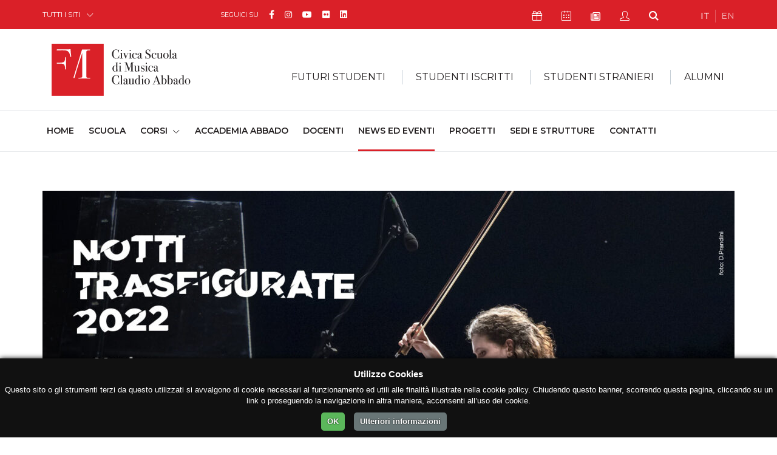

--- FILE ---
content_type: text/html; charset=UTF-8
request_url: https://musica.fondazionemilano.eu/news/notti-trasfigurate-2022-dal-4-all8-luglio
body_size: 23811
content:
<!DOCTYPE html>
<html lang="it">
<head>
    <meta charset="utf-8">
  <meta name="viewport" content="width=device-width, initial-scale=1, shrink-to-fit=no">

  <!-- GSuite Verification -->
  <meta name="google-site-verification" content="TavXE-9t5EdyPo04NBFylip6XtkIADeM7XmIjQ5_4NE" />

  <!-- Font -->
  <link href="https://fonts.googleapis.com/css?family=Montserrat:200,300,400,500,600,700,800,900%7cRaleway:400,700" rel="stylesheet">
  
  <!-- Bootstrap -->
  <link rel="stylesheet" href="https://fondazionemilano.eu/assets/css/bootstrap.min.css">

  <!-- Plugins Css -->
  <link rel="stylesheet" href="https://fondazionemilano.eu/assets/vendor/swiper/css/swiper.min.css">
  <link rel="stylesheet" href="https://fondazionemilano.eu/assets/vendor/animate/animate.min.css" type="text/css">
  <link rel="stylesheet" href="https://fondazionemilano.eu/assets/vendor/fancybox/css/jquery.fancybox.min.css">

  <!-- Global style (main CSS) -->
  <link rel="stylesheet" href="https://fondazionemilano.eu/assets/css/main.min.css">

  <!-- Icons -->
  
  <link href="https://fondazionemilano.eu/assets/fontawesome/css/fontawesome.min.css" rel="stylesheet">
  <link href="https://fondazionemilano.eu/assets/fontawesome/css/brands.min.css" rel="stylesheet">
  <link href="https://fondazionemilano.eu/assets/fontawesome/css/regular.min.css" rel="stylesheet">
  <link href="https://fondazionemilano.eu/assets/fontawesome/css/solid.min.css" rel="stylesheet">


  <link rel="stylesheet" href="https://fondazionemilano.eu/assets/fonts/ionicons/css/ionicons.min.css" type="text/css">

  <!-- Fav Icons -->
  <link rel="icon" type="image/png" href="/assets/favicon/favicon-96x96.png" sizes="96x96" />
  <link rel="icon" type="image/svg+xml" href="/assets/favicon/favicon.svg" />
  <link rel="shortcut icon" href="/assets/favicon/favicon.ico" />
  <link rel="apple-touch-icon" sizes="180x180" href="/assets/favicon/apple-touch-icon.png" />
  <meta name="apple-mobile-web-app-title" content="Fondazione Milano" />
  <link rel="manifest" href="/assets/favicon/site.webmanifest" />

  <!-- Scripts -->
  <script src="https://ajax.googleapis.com/ajax/libs/jquery/3.2.1/jquery.min.js" defer></script>
  <script>window.jQuery || document.write('<script src="https://fondazionemilano.eu/assets/js/jquery-3.2.1.min.js" defer><\/script>')</script>
  <script src="https://cdnjs.cloudflare.com/ajax/libs/popper.js/1.12.9/umd/popper.min.js" crossorigin="anonymous" defer></script>
  <script src="https://maxcdn.bootstrapcdn.com/bootstrap/4.0.0/js/bootstrap.min.js" crossorigin="anonymous" defer></script>

  <!-- Main JS -->
  <script src="https://fondazionemilano.eu/assets/js/jquery.main.js" defer></script>

  
  <!-- Plugins JS: Sorted A-Z -->
  <script src="https://fondazionemilano.eu/assets/vendor/adaptive-backgrounds/adaptive-backgrounds.js" defer></script>
  <script src="https://fondazionemilano.eu/assets/vendor/countdown/js/jquery.countdown.min.js" defer></script>
  <script src="https://fondazionemilano.eu/assets/vendor/sticky-kit/sticky-kit.min.js" defer></script>
  <script src="https://fondazionemilano.eu/assets/vendor/fancybox/js/jquery.fancybox.min.js" defer></script>
  <script src="https://fondazionemilano.eu/assets/vendor/flip/flip.min.js" defer></script>
  <script src="https://fondazionemilano.eu/assets/vendor/milestone-counter/jquery.countTo.js" defer></script>
  <script src="https://fondazionemilano.eu/assets/vendor/paraxify/paraxify.min.js" defer></script>
  <script src="https://fondazionemilano.eu/assets/vendor/swiper/js/swiper.min.js" defer></script>
  <script src="https://fondazionemilano.eu/assets/vendor/vide/vide.min.js" defer></script>
  <script src="https://fondazionemilano.eu/assets/vendor/viewport-checker/viewportchecker.min.js" defer></script>
  <script src="https://fondazionemilano.eu/assets/vendor/wow/wow.min.js" defer></script>

  <!-- LazyLoad JS -->
  
  <!-- Isotope -->
  <script src="https://fondazionemilano.eu/assets/vendor/isotope/isotope.min.js" defer></script>
  <script src="https://fondazionemilano.eu/assets/vendor/imagesloaded/imagesloaded.pkgd.min.js" defer></script>
 
  <!-- App JS -->
  <script src="https://fondazionemilano.eu/assets/js/boomerang.min.js" defer></script>

  <script type='text/javascript' src='//platform-api.sharethis.com/js/sharethis.js#property=5b6ac04ad5484b00116a90f3&product=custom-share-buttons' async='async'></script>

            <script src="https://fondazionemilano.eu/assets/js/a68c706b780e2180e1853e6680ed1c18.js" defer></script>
      


<!-- Google tag (gtag.js) --> 
  <script async src="https://www.googletagmanager.com/gtag/js?id=G-PKSVY0VNEV"></script>
  <script>
    window.dataLayer = window.dataLayer || [];
    function gtag(){dataLayer.push(arguments);}
    gtag('js', new Date());

    gtag('config', 'G-PKSVY0VNEV');
  </script>


<title>Tornano le Notti… | Civica Scuola di Musica Claudio Abbado</title><meta name="generator" content="SEOmatic">
<meta name="keywords" content="Civica Scuola di Musica Claudio Abbado, scuola di musica Milano, musica classica, jazz Milano, musica antica, musica elettronica, composizione musicale, sound engineering, popular music, didattica musicale, orchestre civiche, ensemble, masterclass Accademia Abbado, professore d&#039;orchestra">
<meta name="description" content="UanTuUan ore 18.00 - Concerto Spazio Anteprima ore 19.30 - Concerto ore 21.00">
<meta name="referrer" content="no-referrer-when-downgrade">
<meta name="robots" content="all">
<meta content="830409603678933" property="fb:profile_id">
<meta content="it" property="og:locale">
<meta content="Civica Scuola di Musica Claudio Abbado" property="og:site_name">
<meta content="website" property="og:type">
<meta content="https://musica.fondazionemilano.eu/news/notti-trasfigurate-2022-dal-4-all8-luglio" property="og:url">
<meta content="Tornano le Notti Trasfigurate a Villa Simonetta - dal 4 all&#039;8 luglio…" property="og:title">
<meta content="UanTuUan ore 18.00 - Concerto Spazio Anteprima ore 19.30 - Concerto ore 21.00" property="og:description">
<meta content="https://musica.fondazionemilano.eu/uploads/news/_1200x630_crop_center-center_82_none/INVITO-notti-trasfigurate-2022.jpg?mtime=1743157631" property="og:image">
<meta content="1200" property="og:image:width">
<meta content="630" property="og:image:height">
<meta content="Studenti della Civica Scuola di Musica Claudio Abbado durante un&#039;esibizione orchestrale, diretti da un maestro d&#039;orchestra, con violini e spartiti in primo piano." property="og:image:alt">
<meta content="https://it.linkedin.com/school/civica-scuola-musica-claudio-abbado/" property="og:see_also">
<meta content="https://www.flickr.com/people/fondazionemilano/" property="og:see_also">
<meta content="https://www.youtube.com/user/FondazioneMilano" property="og:see_also">
<meta content="https://www.instagram.com/civica_scuola_di_musica_abbado/" property="og:see_also">
<meta content="https://www.facebook.com/civicascuoladimusicaclaudioabbado" property="og:see_also">
<meta name="twitter:card" content="summary_large_image">
<meta name="twitter:creator" content="@">
<meta name="twitter:title" content="Tornano le Notti Trasfigurate a Villa Simonetta - dal 4 all&#039;8 luglio…">
<meta name="twitter:description" content="UanTuUan ore 18.00 - Concerto Spazio Anteprima ore 19.30 - Concerto ore 21.00">
<meta name="twitter:image" content="https://musica.fondazionemilano.eu/uploads/news/_800x800_crop_center-center_82_none/INVITO-notti-trasfigurate-2022.jpg?mtime=1743157631">
<meta name="twitter:image:width" content="800">
<meta name="twitter:image:height" content="800">
<meta name="twitter:image:alt" content="Studenti della Civica Scuola di Musica Claudio Abbado durante un&#039;esibizione orchestrale, diretti da un maestro d&#039;orchestra, con violini e spartiti in primo piano.">
<link href="https://musica.fondazionemilano.eu/news/notti-trasfigurate-2022-dal-4-all8-luglio" rel="canonical">
<link href="https://musica.fondazionemilano.eu/" rel="home">
<link type="text/plain" href="https://musica.fondazionemilano.eu/humans.txt" rel="author"></head>

  <body>
    <noscript><div>I Javascript devono essere abilitati per la corretta visualizzazione della pagina</div></noscript>

                            
            
        
            
        
        
        
            
      
    <div id="wrapper" class="red-theme">

      







  




<header id="header">
	<a class="sr-only" href="#main">Skip to Content</a>
	<div class="top-bar text-white">
		<div class="container">
			<div class="row justify-content-between">
				<div class="col-auto col-sm-3">
					<div class="dropdown">
						<a class="dropdown-toggle" href="#" role="button" id="all-sites" data-toggle="dropdown" aria-haspopup="true" aria-expanded="false">TUTTI I SITI</a>
						<div class="dropdown-menu" aria-labelledby="all-sites">
																																											<a class="dropdown-item" href="https://fondazionemilano.eu/">FONDAZIONE MILANO</a>
																																																																											<a class="dropdown-item" href="https://cinema.fondazionemilano.eu/">CIVICA SCUOLA DI CINEMA 
LUCHINO VISCONTI</a>
																																																																											<a class="dropdown-item" href="https://lingue.fondazionemilano.eu/">CIVICA SCUOLA INTERPRETI E TRADUTTORI 
ALTIERO SPINELLI</a>
																																																																											<a class="dropdown-item" href="https://musica.fondazionemilano.eu/">CIVICA SCUOLA DI MUSICA 
CLAUDIO ABBADO</a>
																																																																											<a class="dropdown-item" href="https://teatro.fondazionemilano.eu/">CIVICA SCUOLA DI TEATRO 
PAOLO GRASSI</a>
																																																												</div>
					</div>
				</div>
				<div class="col-5 col-sm-6 col-md-4 col-lg-5 visible-md">
											
				 		
					<ul class="inline-list">
			<li>SEGUICI SU</li>
		
		      			<li class="text-md">
				<a class="fa-brands fa-facebook-f" href="https://www.facebook.com/civicascuoladimusicaclaudioabbado" data-toggle="tooltip" data-placement="top" title="Facebook" target="_blank">
					<span class="sr-only">Facebook</span>
				</a>
			</li>
      		      			<li class="text-md">
				<a class="fa-brands fa-instagram" href="https://www.instagram.com/civica_scuola_di_musica_abbado/" data-toggle="tooltip" data-placement="top" title="Instagram" target="_blank">
					<span class="sr-only">Instagram</span>
				</a>
			</li>
      		      			<li class="text-md">
				<a class="fa-brands fa-youtube" href="https://www.youtube.com/user/FondazioneMilano" data-toggle="tooltip" data-placement="top" title="YouTube" target="_blank">
					<span class="sr-only">YouTube</span>
				</a>
			</li>
      		      			<li class="text-md">
				<a class="fa-brands fa-flickr" href="https://www.flickr.com/people/fondazionemilano/" data-toggle="tooltip" data-placement="top" title="Flickr" target="_blank">
					<span class="sr-only">Flickr</span>
				</a>
			</li>
      		      			<li class="text-md">
				<a class="fa-brands fa-linkedin" href="https://it.linkedin.com/school/civica-scuola-musica-claudio-abbado/" data-toggle="tooltip" data-placement="top" title="Linkedin" target="_blank">
					<span class="sr-only">Linkedin</span>
				</a>
			</li>
      				</ul>


				</div>
				<div class="col col-sm-9 col-md-4 col-lg-4 d-flex flex-wrap justify-content-between">
					<!-- Top Bar Nav -->
										<ul class="inline-list double-gutter">
												<li>
							<a class="icon-present-outline" href="https://dona.fondazionemilano.eu/" target="_blank" data-toggle="tooltip" data-placement="top" title="Sostienici">
								<span class="sr-only">Icona Sostienici</span>
							</a>
						</li>
												
														<li>
									<a class="icon-calendar-outline" href="https://musica.fondazionemilano.eu/calendar" data-toggle="tooltip" data-placement="top" title="Calendario Eventi">
										<span class="sr-only">Icona Calendario Eventi</span>
									</a>
								</li>
						
						<li>
							<a class="far fa-newspaper" href="#" data-scroll-to="#footer" data-toggle="tooltip" data-placement="top" title="Newsletter">
								<span class="sr-only">Icona Newsletter</span>
							</a>
						</li>
						<li>
															<a class="icon-user-outline" href="/studenti/my-civica " data-toggle="tooltip" data-placement="top" title="My Civica">
									<span class="sr-only">Icona My Civica</span>
								</a>
													</li>
						<li>
							<a class="icon-search" href="https://musica.fondazionemilano.eu/search" data-toggle="tooltip" data-placement="top" title="Cerca">
								<span class="sr-only">Icona Cerca</span>
							</a>
						</li>
					</ul>
					
					<!-- Languages Nav -->

															
					            					    
					    					    					    					        					        					            					        					    
					    
            					            					    
					    					    					    					        					        					    
					    
            					
										<ul class="lang-list inline-list">
										    <li class="active">
					        <a href="https://musica.fondazionemilano.eu/news/notti-trasfigurate-2022-dal-4-all8-luglio" hreflang="it" lang="it">
					        IT
					        </a>
					    </li>
										    <li class="">
					        <a href="https://musica.fondazionemilano.eu/en/" hreflang="en" lang="en">
					        EN
					        </a>
					    </li>
										</ul>
					
										
									</div>
			</div>
		</div>
	</div>
	<!-- Secretary Nav -->
	<div class="bottom-bar">
		<nav class="navbar navbar-expand-lg navbar-light">
			<div class="container">
				<!-- Logo -->
                                                <a class="mobile-logo navbar-brand" href="https://musica.fondazionemilano.eu/">
              <img src="https://fondazionemilano.eu/uploads/fondazione/loghi/logo-civica-scuola-musica-2.svg" alt="Civica Scuola di Musica Claudio Abbado" loading="eager">
            </a>
                  				<button class="navbar-toggler" type="button" data-toggle="collapse" data-target="#navbarSupportedContent" aria-controls="navbarSupportedContent" aria-expanded="false" aria-label="Toggle navigation">
				<span class="navbar-toggler-icon"></span>
				</button>
				<div class="collapse navbar-collapse" id="navbarSupportedContent">
					<div class="container">
						<div class="mega-holder">
									          <a class="navbar-brand" href="https://musica.fondazionemilano.eu/">
		            <img src="https://fondazionemilano.eu/uploads/fondazione/loghi/logo-civica-scuola-musica-2.svg" alt="Civica Scuola di Musica Claudio Abbado" loading="eager">
		          </a>
		          		          			          								<!-- Mega Menu -->
																																<ul class="mega-list navbar-nav">
																	<li class="nav-item">
										<div class="dropdown">
											<a class="nav-link dropdown-toggle" href="#" role="button" id="dropdownMenuLink1" data-toggle="dropdown" aria-haspopup="true" aria-expanded="false">FUTURI STUDENTI</a>
																						<div class="dropdown-menu" aria-labelledby="dropdownMenuLink1">
												<div class="container-fluid">
													<div class="separator-box">
														<a class="arrow-right h6 text-uppercase" href="https://musica.fondazionemilano.eu/studenti-futuri">Futuri Studenti</a>
													</div>
													<div class="row">
																													<div class="col-sm-6 col-md-4">
																																																			<a href="https://musica.fondazionemilano.eu/studenti-futuri/studiare-alla-civica"><span class="heading-decor">Perchè studiare alla Civica</span></a>
																																																					<a href="https://musica.fondazionemilano.eu/studenti-futuri/orientamento"><span class="heading-decor">Orientamento</span></a>
																																																					<a href="https://musica.fondazionemilano.eu/studenti-futuri/ammissioni"><span class="heading-decor">Ammissioni</span></a>
																																																																												<ul class="list-unstyled">
																																																																	<li><a class="dropdown-item" href="https://musica.fondazionemilano.eu/studenti-futuri/ammissioni-istituto-musica-antica">Ammissioni Istituto Musica Antica</a></li>
																																																																	<li><a class="dropdown-item" href="https://musica.fondazionemilano.eu/studenti-futuri/ammissioni-istituto-musica-classica">Ammissioni Istituto Musica Classica</a></li>
																																																																	<li><a class="dropdown-item" href="https://musica.fondazionemilano.eu/studenti-futuri/ammissioni-istituto-di-ricerca-musicale-irmus">Ammissioni Istituto di Ricerca Musicale - IRMus</a></li>
																																																																	<li><a class="dropdown-item" href="https://musica.fondazionemilano.eu/studenti-futuri/ammissioni-i-civici-cori">Colloqui Civici Cori</a></li>
																																																																	<li><a class="dropdown-item" href="https://musica.fondazionemilano.eu/studenti-futuri/ammissione-composizione-popular-music">Ammissione Popular Music</a></li>
																																																																	<li><a class="dropdown-item" href="https://musica.fondazionemilano.eu/studenti-futuri/ammissioni-didattica-della-musica">Ammissioni Didattica della Musica</a></li>
																																																																	<li><a class="dropdown-item" href="https://musica.fondazionemilano.eu/studenti-futuri/ammissioni-civici-corsi-di-jazz">Ammissioni Civici Corsi di Jazz</a></li>
																																																																	<li><a class="dropdown-item" href="https://musica.fondazionemilano.eu/studenti-futuri/ammissioni-cem-centro-di-educazione-musicale">Colloqui orientativi CEM - Centro di Educazione Musicale</a></li>
																																									</ul>
																																																																																					</div>
																													<div class="col-sm-6 col-md-4">
																																																			<a href="https://musica.fondazionemilano.eu/studenti-futuri/iscrizioni-e-quote"><span class="heading-decor">Iscrizioni e Quote</span></a>
																																																																												<ul class="list-unstyled">
																																																																	<li><a class="dropdown-item" href="https://musica.fondazionemilano.eu/studenti-futuri/come-iscriversi-al-primo-anno">Come iscriversi al primo anno</a></li>
																																																																	<li><a class="dropdown-item" href="https://musica.fondazionemilano.eu/studenti-futuri/nuovo-sistema-tariffario">Nuovo sistema tariffario</a></li>
																																																																	<li><a class="dropdown-item" href="https://musica.fondazionemilano.eu/studenti-futuri/quote-di-iscrizione-istituto-di-musica-antica">Quote di iscrizione Istituto di Musica Antica - primo anno</a></li>
																																																																	<li><a class="dropdown-item" href="https://musica.fondazionemilano.eu/studenti-futuri/quote-di-iscrizione-istituto-di-musica-classica">Quote di iscrizione Istituto di Musica Classica - primo anno</a></li>
																																																																	<li><a class="dropdown-item" href="https://musica.fondazionemilano.eu/studenti-futuri/quote-di-iscrizione-istituto-di-ricerca-musicale-irmus">Quote di iscrizione Istituto di Ricerca Musicale - IRMus - primo anno</a></li>
																																																																	<li><a class="dropdown-item" href="https://musica.fondazionemilano.eu/studenti-futuri/quote-di-iscrizione-civici-corsi-di-jazz">Quote di iscrizione Civici Corsi di Jazz - primo anno</a></li>
																																																																	<li><a class="dropdown-item" href="https://musica.fondazionemilano.eu/studenti-futuri/quote-di-iscrizione-didattica-della-musica-primo-anno">Quote di iscrizione Didattica della Musica - primo anno</a></li>
																																																																	<li><a class="dropdown-item" href="https://musica.fondazionemilano.eu/studenti-futuri/quote-di-iscrizione-popular-music">Quota di iscrizione Popular Music - primo anno</a></li>
																																																																	<li><a class="dropdown-item" href="https://musica.fondazionemilano.eu/studenti-futuri/quote-di-iscrizione-i-civici-cori">Quote di iscrizione I Civici Cori</a></li>
																																																																	<li><a class="dropdown-item" href="https://musica.fondazionemilano.eu/studenti-futuri/quote-di-iscrizione-cem-centri-di-educazione-musicale">Quote di iscrizione CEM (Centri di Educazione Musicale)</a></li>
																																																																	<li><a class="dropdown-item" href="https://musica.fondazionemilano.eu/studenti-futuri/quote-di-iscrizione-masterclass-accademia-abbado-professore-dorchestra">Quote di iscrizione Masterclass Accademia Abbado - Professore d&#039;Orchestra</a></li>
																																																																	<li><a class="dropdown-item" href="https://musica.fondazionemilano.eu/studenti-futuri/modalità-di-pagamento">Modalità di pagamento</a></li>
																																																																	<li><a class="dropdown-item" href="https://musica.fondazionemilano.eu/studenti-futuri/come-generare-il-mav-online">Come generare il MAV online</a></li>
																																																																	<li><a class="dropdown-item" href="https://musica.fondazionemilano.eu/studenti-futuri/scadenze">Scadenze</a></li>
																																																																	<li><a class="dropdown-item" href="https://musica.fondazionemilano.eu/studenti-futuri/ritardo-pagamento">Ritardo pagamento</a></li>
																																																																	<li><a class="dropdown-item" href="https://musica.fondazionemilano.eu/studenti-futuri/pagina-personale-dello-studente">Pagina personale dello studente</a></li>
																																																																	<li><a class="dropdown-item" href="https://musica.fondazionemilano.eu/studenti-futuri/costi-di-segreteria">Costi di Segreteria</a></li>
																																									</ul>
																																																																																					</div>
																													<div class="col-sm-6 col-md-4">
																																																			<a href="https://musica.fondazionemilano.eu/studenti-futuri/servizi-agli-studenti"><span class="heading-decor">Servizi agli Studenti</span></a>
																																																																												<ul class="list-unstyled">
																																																																	<li><a class="dropdown-item" href="https://musica.fondazionemilano.eu/studenti-futuri/trova-alloggio">Trova alloggio</a></li>
																																																																	<li><a class="dropdown-item" href="https://musica.fondazionemilano.eu/studenti-futuri/servizi-sanitari">Servizi sanitari</a></li>
																																																																	<li><a class="dropdown-item" href="https://musica.fondazionemilano.eu/studenti-futuri/regolamento-per-lattivazione-e-la-gestione-di-una-carriera-alias">Regolamento per l&#039;attivazione e la gestione di una Carriera Alias</a></li>
																																																																	<li><a class="dropdown-item" href="https://musica.fondazionemilano.eu/studenti-futuri/iscrizione-contemporanea-a-due-corsi-di-istruzione-superiore">Iscrizione contemporanea a due corsi di istruzione superiore</a></li>
																																																																	<li><a class="dropdown-item" href="https://musica.fondazionemilano.eu/studenti-futuri/convenzioni">Convenzioni</a></li>
																																									</ul>
																																																																								<a href="https://musica.fondazionemilano.eu/studenti-futuri/merchandising"><span class="heading-decor">Merchandising</span></a>
																																																					<a href="https://musica.fondazionemilano.eu/studenti-futuri/sostegno-economico"><span class="heading-decor">Sostegno economico</span></a>
																																																																												<ul class="list-unstyled">
																																																																	<li><a class="dropdown-item" href="https://musica.fondazionemilano.eu/studenti-futuri/isee-standard-e-isee-università">ISEE standard e ISEE Università</a></li>
																																																																	<li><a class="dropdown-item" href="https://musica.fondazionemilano.eu/studenti-futuri/agevolazioni-e-sconti">Agevolazioni e sconti</a></li>
																																																																	<li><a class="dropdown-item" href="https://musica.fondazionemilano.eu/studenti-futuri/presitito-studenti">Prestito studenti</a></li>
																																																																	<li><a class="dropdown-item" href="https://musica.fondazionemilano.eu/studenti-futuri/diritto-allo-studio">Diritto allo studio</a></li>
																																									</ul>
																																																																								<a href="https://musica.fondazionemilano.eu/studenti-futuri/documenti-e-modulistica"><span class="heading-decor">Documenti e modulistica</span></a>
																																																																												<ul class="list-unstyled">
																																																																	<li><a class="dropdown-item" href="https://musica.fondazionemilano.eu/studenti-futuri/patto-formativo-e-condizioni-generali-di-contratto">Patto Formativo, Condizioni generali di contratto e regolamenti</a></li>
																																																																	<li><a class="dropdown-item" href="https://musica.fondazionemilano.eu/studenti-futuri/autocertificazione">Autocertificazione</a></li>
																																																																	<li><a class="dropdown-item" href="https://musica.fondazionemilano.eu/studenti-futuri/modulistica">Modulistica</a></li>
																																									</ul>
																																																																								<a href="https://musica.fondazionemilano.eu/studenti-futuri/erasmus"><span class="heading-decor">Erasmus+</span></a>
																																																					<a href="https://musica.fondazionemilano.eu/studenti-futuri/contatta-la-segreteria"><span class="heading-decor">Contatta la segreteria</span></a>
																																																																		</div>
																											</div>
												</div>
											</div>
										</div>
									</li>
																		<li class="nav-item">
										<div class="dropdown">
											<a class="nav-link dropdown-toggle" href="#" role="button" id="dropdownMenuLink2" data-toggle="dropdown" aria-haspopup="true" aria-expanded="false">STUDENTI ISCRITTI</a>
																						<div class="dropdown-menu" aria-labelledby="dropdownMenuLink2">
												<div class="container-fluid">
													<div class="separator-box">
														<a class="arrow-right h6 text-uppercase" href="https://musica.fondazionemilano.eu/studenti-iscritti">Studenti Iscritti</a>
													</div>
													<div class="row">
																													<div class="col-sm-6 col-md-4">
																																																			<a href="https://musica.fondazionemilano.eu/studenti-iscritti/iscrizioni-e-quote"><span class="heading-decor">Iscrizioni e Quote</span></a>
																																																																												<ul class="list-unstyled">
																																																																	<li><a class="dropdown-item" href="https://musica.fondazionemilano.eu/studenti-iscritti/quote-di-iscrizione-istituto-di-musica-antica-1">Quote di iscrizione Istituto di Musica Antica - anni successivi</a></li>
																																																																	<li><a class="dropdown-item" href="https://musica.fondazionemilano.eu/studenti-iscritti/quote-di-iscrizione-istituto-di-musica-classica-1">Quote di iscrizione Istituto di Musica Classica - anni successivi</a></li>
																																																																	<li><a class="dropdown-item" href="https://musica.fondazionemilano.eu/studenti-iscritti/quote-di-iscrizione-istituto-di-ricerca-musicale-irmus-1">Quote di iscrizione Istituto di Ricerca Musicale - IRMus - anni successivi</a></li>
																																																																	<li><a class="dropdown-item" href="https://musica.fondazionemilano.eu/studenti-iscritti/quote-di-iscrizione-civici-corsi-di-jazz-1">Quote di iscrizione Civici Corsi di Jazz - anni successivi</a></li>
																																																																	<li><a class="dropdown-item" href="https://musica.fondazionemilano.eu/studenti-iscritti/quote-di-iscrizione-popular-music-1">Quote di iscrizione Composizione Popular Music - anni successivi</a></li>
																																																																	<li><a class="dropdown-item" href="https://musica.fondazionemilano.eu/studenti-iscritti/quote-di-iscrizione-i-civici-cori">Quote di iscrizione I Civici Cori</a></li>
																																																																	<li><a class="dropdown-item" href="https://musica.fondazionemilano.eu/studenti-iscritti/quote-di-iscrizione-cem-centri-di-educazione-musicale">Quote di iscrizione CEM (Centri di Educazione Musicale)</a></li>
																																																																	<li><a class="dropdown-item" href="https://musica.fondazionemilano.eu/studenti-iscritti/modalità-di-pagamento">Modalità di pagamento</a></li>
																																																																	<li><a class="dropdown-item" href="https://musica.fondazionemilano.eu/studenti-iscritti/come-generare-il-mav-online">Come generare il MAV online</a></li>
																																																																	<li><a class="dropdown-item" href="https://musica.fondazionemilano.eu/studenti-iscritti/scadenze">Scadenze</a></li>
																																																																	<li><a class="dropdown-item" href="https://musica.fondazionemilano.eu/studenti-iscritti/rinnovi">Rinnovi</a></li>
																																																																	<li><a class="dropdown-item" href="https://musica.fondazionemilano.eu/studenti-iscritti/ritardo-pagamento">Ritardo pagamento</a></li>
																																																																	<li><a class="dropdown-item" href="https://musica.fondazionemilano.eu/studenti-iscritti/costi-di-segreteria">Costi di Segreteria</a></li>
																																									</ul>
																																																																																					</div>
																													<div class="col-sm-6 col-md-4">
																																																			<a href="https://musica.fondazionemilano.eu/studenti-iscritti/documenti-e-modulistica"><span class="heading-decor">Documenti e modulistica</span></a>
																																																																												<ul class="list-unstyled">
																																																																	<li><a class="dropdown-item" href="https://musica.fondazionemilano.eu/studenti-iscritti/patto-formativo-e-condizioni-generali-di-contratto">Patto Formativo, Condizioni generali di contratto e regolamenti</a></li>
																																																																	<li><a class="dropdown-item" href="https://musica.fondazionemilano.eu/studenti-iscritti/relazioni-del-nucleo-di-valutazione">Relazioni del Nucleo di valutazione</a></li>
																																																																	<li><a class="dropdown-item" href="https://musica.fondazionemilano.eu/studenti-iscritti/autocertificazione">Autocertificazione</a></li>
																																																																	<li><a class="dropdown-item" href="https://musica.fondazionemilano.eu/studenti-iscritti/modulistica">Modulistica</a></li>
																																									</ul>
																																																																								<a href="https://musica.fondazionemilano.eu/studenti-iscritti/sostegno-economico"><span class="heading-decor">Sostegno economico</span></a>
																																																																												<ul class="list-unstyled">
																																																																	<li><a class="dropdown-item" href="https://musica.fondazionemilano.eu/studenti-iscritti/isee-standard-e-isee-università">ISEE standard e ISEE Università</a></li>
																																																																	<li><a class="dropdown-item" href="https://musica.fondazionemilano.eu/studenti-iscritti/agevolazioni-e-sconti">Agevolazioni e sconti</a></li>
																																																																	<li><a class="dropdown-item" href="https://musica.fondazionemilano.eu/studenti-iscritti/presitito-studenti">Prestito studenti</a></li>
																																																																	<li><a class="dropdown-item" href="https://musica.fondazionemilano.eu/studenti-iscritti/bandi-e-borse-di-studio-istituto-di-musica-antica">Bandi e borse di studio - Istituto di Musica Antica</a></li>
																																																																	<li><a class="dropdown-item" href="https://musica.fondazionemilano.eu/studenti-iscritti/bandi-e-borse-di-studio-istituto-di-musica-classica">Bandi e borse di studio - Istituto di Musica Classica</a></li>
																																																																	<li><a class="dropdown-item" href="https://musica.fondazionemilano.eu/studenti-iscritti/diritto-allo-studio">Diritto allo studio</a></li>
																																																																	<li><a class="dropdown-item" href="https://musica.fondazionemilano.eu/studenti-iscritti/misure-per-il-sostegno-degli-studenti-universitari-con-disabilità-gravissima">Misure per il sostegno degli studenti universitari con disabilità gravissima</a></li>
																																																																	<li><a class="dropdown-item" href="https://musica.fondazionemilano.eu/studenti-iscritti/bando-collaborazioni-studentesche">Bando Collaborazioni Studentesche</a></li>
																																									</ul>
																																																																																					</div>
																													<div class="col-sm-6 col-md-4">
																																																			<a href="https://musica.fondazionemilano.eu/studenti-iscritti/erasmus"><span class="heading-decor">Erasmus+</span></a>
																																																					<a href="https://musica.fondazionemilano.eu/studenti-iscritti/servizi-agli-studenti"><span class="heading-decor">Servizi agli Studenti</span></a>
																																																																												<ul class="list-unstyled">
																																																																	<li><a class="dropdown-item" href="https://musica.fondazionemilano.eu/studenti-iscritti/trova-alloggio">Trova alloggio</a></li>
																																																																	<li><a class="dropdown-item" href="https://musica.fondazionemilano.eu/studenti-iscritti/servizi-sanitari">Servizi sanitari</a></li>
																																																																	<li><a class="dropdown-item" href="https://musica.fondazionemilano.eu/studenti-iscritti/regolamento-per-lattivazione-e-la-gestione-di-una-carriera-alias">Regolamento per l&#039;attivazione e la gestione di una Carriera Alias</a></li>
																																																																	<li><a class="dropdown-item" href="https://musica.fondazionemilano.eu/studenti-iscritti/iscrizione-contemporanea-a-due-corsi-di-istruzione-superiore">Iscrizione contemporanea a due corsi di istruzione superiore</a></li>
																																																																	<li><a class="dropdown-item" href="https://musica.fondazionemilano.eu/studenti-iscritti/convenzioni">Convenzioni</a></li>
																																									</ul>
																																																																								<a href="https://musica.fondazionemilano.eu/studenti-iscritti/merchandising"><span class="heading-decor">Merchandising</span></a>
																																																					<a href="https://musica.fondazionemilano.eu/studenti-iscritti/my-civica"><span class="heading-decor">My Civica</span></a>
																																																																												<ul class="list-unstyled">
																																																																	<li><a class="dropdown-item" href="https://musica.fondazionemilano.eu/studenti-iscritti/pagina-personale-dello-studente-1">Pagina personale dello studente</a></li>
																																									</ul>
																																																																								<a href="https://musica.fondazionemilano.eu/studenti-iscritti/contatta-la-segreteria"><span class="heading-decor">Contatta la segreteria</span></a>
																																																																		</div>
																											</div>
												</div>
											</div>
										</div>
									</li>
																		<li class="nav-item">
										<div class="dropdown">
											<a class="nav-link dropdown-toggle" href="#" role="button" id="dropdownMenuLink3" data-toggle="dropdown" aria-haspopup="true" aria-expanded="false">STUDENTI STRANIERI</a>
																						<div class="dropdown-menu" aria-labelledby="dropdownMenuLink3">
												<div class="container-fluid">
													<div class="separator-box">
														<a class="arrow-right h6 text-uppercase" href="https://musica.fondazionemilano.eu/studenti-stranieri">Studenti Stranieri</a>
													</div>
													<div class="row">
																													<div class="col-sm-6 col-md-4">
																																																			<a href="https://musica.fondazionemilano.eu/studenti-stranieri/ammissioni"><span class="heading-decor">Ammissioni</span></a>
																																																																												<ul class="list-unstyled">
																																																																	<li><a class="dropdown-item" href="https://musica.fondazionemilano.eu/studenti-stranieri/ammissioni-istituto-musica-antica">Ammissioni Istituto Musica Antica</a></li>
																																																																	<li><a class="dropdown-item" href="https://musica.fondazionemilano.eu/studenti-stranieri/ammissioni-istituto-musica-classica">Ammissioni Istituto Musica Classica</a></li>
																																																																	<li><a class="dropdown-item" href="https://musica.fondazionemilano.eu/studenti-stranieri/ammissioni-istituto-di-ricerca-musicale-irmus">Ammissioni Istituto di Ricerca Musicale - IRMus</a></li>
																																																																	<li><a class="dropdown-item" href="https://musica.fondazionemilano.eu/studenti-stranieri/ammissioni-i-civici-cori">Colloqui Civici Cori</a></li>
																																																																	<li><a class="dropdown-item" href="https://musica.fondazionemilano.eu/studenti-stranieri/ammissione-composizione-popular-music">Ammissione Popular Music</a></li>
																																																																	<li><a class="dropdown-item" href="https://musica.fondazionemilano.eu/studenti-stranieri/ammissioni-civici-corsi-di-jazz">Ammissioni Civici Corsi di Jazz</a></li>
																																																																	<li><a class="dropdown-item" href="https://musica.fondazionemilano.eu/studenti-stranieri/ammissioni-cem-centro-di-educazione-musicale">Colloqui orientativi CEM - Centro di Educazione Musicale</a></li>
																																																																	<li><a class="dropdown-item" href="https://musica.fondazionemilano.eu/studenti-stranieri/avviso-agli-studenti-stranieri-extra-unione-europea-candidati-alle-ammissioni-al-triennio-afam">Avviso agli studenti stranieri extra unione europea candidati alle ammissioni al triennio AFAM</a></li>
																																									</ul>
																																																																																					</div>
																													<div class="col-sm-6 col-md-4">
																																																			<a href="https://musica.fondazionemilano.eu/studenti-stranieri/iscrizioni-e-quote"><span class="heading-decor">Iscrizioni e Quote</span></a>
																																																																												<ul class="list-unstyled">
																																																																	<li><a class="dropdown-item" href="https://musica.fondazionemilano.eu/studenti-stranieri/come-iscriversi-al-primo-anno">Come iscriversi al primo anno</a></li>
																																																																	<li><a class="dropdown-item" href="https://musica.fondazionemilano.eu/studenti-stranieri/quote-di-iscrizione-istituto-di-musica-antica">Quote di iscrizione Istituto di Musica Antica - primo anno</a></li>
																																																																	<li><a class="dropdown-item" href="https://musica.fondazionemilano.eu/studenti-stranieri/quote-di-iscrizione-istituto-di-musica-antica-1">Quote di iscrizione Istituto di Musica Antica - anni successivi</a></li>
																																																																	<li><a class="dropdown-item" href="https://musica.fondazionemilano.eu/studenti-stranieri/quote-di-iscrizione-istituto-di-musica-classica">Quote di iscrizione Istituto di Musica Classica - primo anno</a></li>
																																																																	<li><a class="dropdown-item" href="https://musica.fondazionemilano.eu/studenti-stranieri/quote-di-iscrizione-istituto-di-musica-classica-1">Quote di iscrizione Istituto di Musica Classica - anni successivi</a></li>
																																																																	<li><a class="dropdown-item" href="https://musica.fondazionemilano.eu/studenti-stranieri/quote-di-iscrizione-istituto-di-ricerca-musicale-irmus">Quote di iscrizione Istituto di Ricerca Musicale - IRMus - primo anno</a></li>
																																																																	<li><a class="dropdown-item" href="https://musica.fondazionemilano.eu/studenti-stranieri/quote-di-iscrizione-istituto-di-ricerca-musicale-irmus-1">Quote di iscrizione Istituto di Ricerca Musicale - IRMus - anni successivi</a></li>
																																																																	<li><a class="dropdown-item" href="https://musica.fondazionemilano.eu/studenti-stranieri/quote-di-iscrizione-civici-corsi-di-jazz">Quote di iscrizione Civici Corsi di Jazz - primo anno</a></li>
																																																																	<li><a class="dropdown-item" href="https://musica.fondazionemilano.eu/studenti-stranieri/quote-di-iscrizione-civici-corsi-di-jazz-1">Quote di iscrizione Civici Corsi di Jazz - anni successivi</a></li>
																																																																	<li><a class="dropdown-item" href="https://musica.fondazionemilano.eu/studenti-stranieri/quote-di-iscrizione-popular-music">Quota di iscrizione Popular Music - primo anno</a></li>
																																																																	<li><a class="dropdown-item" href="https://musica.fondazionemilano.eu/studenti-stranieri/quote-di-iscrizione-popular-music-1">Quote di iscrizione Composizione Popular Music - anni successivi</a></li>
																																																																	<li><a class="dropdown-item" href="https://musica.fondazionemilano.eu/studenti-stranieri/modalità-di-pagamento">Modalità di pagamento</a></li>
																																																																	<li><a class="dropdown-item" href="https://musica.fondazionemilano.eu/studenti-stranieri/come-generare-il-mav-online">Come generare il MAV online</a></li>
																																																																	<li><a class="dropdown-item" href="https://musica.fondazionemilano.eu/studenti-stranieri/scadenze">Scadenze</a></li>
																																																																	<li><a class="dropdown-item" href="https://musica.fondazionemilano.eu/studenti-stranieri/rinnovi">Rinnovi</a></li>
																																																																	<li><a class="dropdown-item" href="https://musica.fondazionemilano.eu/studenti-stranieri/ritardo-pagamento">Ritardo pagamento</a></li>
																																																																	<li><a class="dropdown-item" href="https://musica.fondazionemilano.eu/studenti-stranieri/pagina-personale-dello-studente">Pagina personale dello studente</a></li>
																																																																	<li><a class="dropdown-item" href="https://musica.fondazionemilano.eu/studenti-stranieri/costi-di-segreteria">Costi di Segreteria</a></li>
																																									</ul>
																																																																																					</div>
																													<div class="col-sm-6 col-md-4">
																																																			<a href="https://musica.fondazionemilano.eu/studenti-stranieri/documenti-e-modulistica"><span class="heading-decor">Documenti e modulistica</span></a>
																																																																												<ul class="list-unstyled">
																																																																	<li><a class="dropdown-item" href="https://musica.fondazionemilano.eu/studenti-stranieri/patto-formativo-e-condizioni-generali-di-contratto">Patto Formativo, Condizioni generali di contratto e regolamenti</a></li>
																																																																	<li><a class="dropdown-item" href="https://musica.fondazionemilano.eu/studenti-stranieri/modulistica">Modulistica</a></li>
																																									</ul>
																																																																								<a href="https://musica.fondazionemilano.eu/studenti-stranieri/erasmus"><span class="heading-decor">Erasmus+</span></a>
																																																					<a href="https://musica.fondazionemilano.eu/studenti-stranieri/servizi-agli-studenti"><span class="heading-decor">Servizi agli Studenti</span></a>
																																																																												<ul class="list-unstyled">
																																																																	<li><a class="dropdown-item" href="https://musica.fondazionemilano.eu/studenti-stranieri/trova-alloggio">Trova alloggio</a></li>
																																																																	<li><a class="dropdown-item" href="https://musica.fondazionemilano.eu/studenti-stranieri/servizi-sanitari">Servizi sanitari</a></li>
																																																																	<li><a class="dropdown-item" href="https://musica.fondazionemilano.eu/studenti-stranieri/regolamento-per-lattivazione-e-la-gestione-di-una-carriera-alias">Regolamento per l&#039;attivazione e la gestione di una Carriera Alias</a></li>
																																																																	<li><a class="dropdown-item" href="https://musica.fondazionemilano.eu/studenti-stranieri/iscrizione-contemporanea-a-due-corsi-di-istruzione-superiore">Iscrizione contemporanea a due corsi di istruzione superiore</a></li>
																																																																	<li><a class="dropdown-item" href="https://musica.fondazionemilano.eu/studenti-stranieri/convenzioni">Convenzioni</a></li>
																																																																	<li><a class="dropdown-item" href="https://musica.fondazionemilano.eu/studenti-stranieri/servizi-fiscali">Servizi fiscali</a></li>
																																																																	<li><a class="dropdown-item" href="https://musica.fondazionemilano.eu/studenti-stranieri/study-in-milan">Study in Milan</a></li>
																																									</ul>
																																																																								<a href="https://musica.fondazionemilano.eu/studenti-stranieri/merchandising"><span class="heading-decor">Merchandising</span></a>
																																																					<a href="https://musica.fondazionemilano.eu/studenti-stranieri/contatta-la-segreteria"><span class="heading-decor">Contatta la segreteria</span></a>
																																																																		</div>
																											</div>
												</div>
											</div>
										</div>
									</li>
																		<li class="nav-item">
										<a class="nav-link" href="https://fmpeople.fondazionemilano.eu/" target="_blank">ALUMNI</a>
									</li>
								</ul>
																					</div>
						<!-- Main Nav -->
												<ul class="navbar-nav full-width-lg-navbar">
							<li class="nav-item">
								<a class="nav-link" href="https://musica.fondazionemilano.eu/">Home<span class="sr-only">(current)</span></a>
							</li>
																							<li class="nav-item">
									<a class="nav-link" href="https://musica.fondazionemilano.eu/civica-scuola-musica-claudio-abbado">Scuola</a>
								</li>
																													<li class="nav-item">
									<div class="dropdown">
										<a class="dropdown-toggle nav-link" href="#" role="button" id="courses" data-toggle="dropdown" aria-haspopup="true" aria-expanded="false">Corsi</a>
																				<div class="dropdown-menu" aria-labelledby="courses">
											<div class="row">
																									<div class="col-12">
														<a href="https://musica.fondazionemilano.eu/corsi/classica"><span class="heading-decor mb-1">Classica</span></a>
													</div>
																									<div class="col-12">
														<a href="https://musica.fondazionemilano.eu/corsi/antica"><span class="heading-decor mb-1">Antica</span></a>
													</div>
																									<div class="col-12">
														<a href="https://musica.fondazionemilano.eu/corsi/ricerca-musicale-irmus"><span class="heading-decor mb-1">Ricerca Musicale (IRMus)</span></a>
													</div>
																									<div class="col-12">
														<a href="https://musica.fondazionemilano.eu/corsi/jazz"><span class="heading-decor mb-1">Jazz</span></a>
													</div>
																									<div class="col-12">
														<a href="https://musica.fondazionemilano.eu/corsi/popular-music"><span class="heading-decor mb-1">Popular Music</span></a>
													</div>
																									<div class="col-12">
														<a href="https://musica.fondazionemilano.eu/corsi/didattica-della-musica"><span class="heading-decor mb-1">Didattica della Musica</span></a>
													</div>
																									<div class="col-12">
														<a href="https://musica.fondazionemilano.eu/corsi/cori"><span class="heading-decor mb-1">Cori</span></a>
													</div>
																									<div class="col-12">
														<a href="https://musica.fondazionemilano.eu/corsi/centro-di-educazione-musicale-cem"><span class="heading-decor last mb-0">Centro di Educazione Musicale (CEM)</span></a>
													</div>
																							</div>
											<div class="separator-box mt-3">
												<a class="arrow-right h6 text-uppercase" href="https://musica.fondazionemilano.eu/corsi">Vedi tutti i Corsi</a>
											</div>
										</div>
									</div>
								</li>
																													<li class="nav-item">
									<a class="nav-link" href="https://musica.fondazionemilano.eu/masterclass-accademia-abbado">Accademia Abbado</a>
								</li>
																													<li class="nav-item">
									<a class="nav-link" href="https://musica.fondazionemilano.eu/docenti">Docenti</a>
								</li>
																													<li class="nav-item">
									<a class="nav-link active" href="https://musica.fondazionemilano.eu/news">News ed Eventi</a>
								</li>
																													<li class="nav-item">
									<a class="nav-link" href="https://musica.fondazionemilano.eu/progetti">Progetti</a>
								</li>
																													<li class="nav-item">
									<a class="nav-link" href="https://musica.fondazionemilano.eu/sedi-strutture">Sedi e Strutture</a>
								</li>
																													<li class="nav-item">
									<a class="nav-link" href="https://musica.fondazionemilano.eu/contatti">Contatti</a>
								</li>
																			</ul>
					</div>
				</div>
			</div>
		</nav>
	</div>
</header>

<main id="main">
      
  


            <section class="slice">

                            <div class="container">
            <div class="row text-center">
              <div class="col-12 text-center mb-5">
                                  <img src="https://musica.fondazionemilano.eu/uploads/news/_imageStandard/INVITO-notti-trasfigurate-2022.jpg" alt="INVITO notti trasfigurate 2022" class="img-fluid">
                              </div>
            </div>
          </div>
        
        
        <div class="container container-sm">
          <div class="row">
            <div class="col-12">
              <div class="text-center mb-5">
                <h3 class="heading heading-1 strong-600 text-normal">
                Tornano le Notti Trasfigurate a Villa Simonetta - dal 4 all&#039;8 luglio 2022
                </h3>
                <h4 class="heading heading-3 strong-400 text-normal">
                UanTuUan ore 18.00 - Concerto Spazio Anteprima ore 19.30 - Concerto ore 21.00
                </h4>
                <ul class="inline-links inline-links--style-1 mt-4">
  <li>
    <i class="fa fa-calendar"></i>
    Data di pubblicazione: <strong>08/07/2022</strong>
  </li>
            <li>
        <i class="fa fa-tags"></i> Categoria:
            <a href="https://musica.fondazionemilano.eu/news/concerti-e-rassegne" title="Concerti e Rassegne">
        <strong>CONCERTI E RASSEGNE</strong>
      </a>
            </li>
      </ul>              </div>
            </div>
          </div>
        </div>
            <div class="container container-md">
        <div class="row">
          <div class="col-12">
            <div class="text-center mb-5">
            <h5 class="heading heading-4 c-gray-dark strong-500 letter-spacing-1 mb-0 mt-3">160 ANNI DI CIVICA</h5>
          </div>
        </div>
      </div>
      <div class="row">
        <div class="col-12 mb-5">
          <div class="text-center sharethis-inline-share-buttons"></div>
        </div>
      </div>
                    <div class="row">
          <div class="col-12">
            <div class="block block-post">
              <div class="block-body block-post-body">
                                    <div class="card mb-5 mt-5">
          <div class="card-header pt-3 pb-3">
        <h4 class="mb-0">Il calendario</h4>
      </div>
        <div class="card-body align-self-start pt-2 pb-2">
      <ul class="categories categories--style-4 w-100">
        
                          <li>
                        <a href="https://musica.fondazionemilano.eu/uploads/news/Notti-Trasfigurate-PROGRAMMA-Villa-Simonetta-4-8-luglio-2022.pdf" target="_blank">
              <i title="pdf" class="far fa-file-pdf"></i>
              <span class="category-name">Notti Trasfigurate PROGRAMMA Villa Simonetta 4 8 luglio 2022</span>
                          </a>
          </li>
              </ul>
    </div>
  </div>
                                  <div class="mt-5 mb-5">
				<p><strong>Notti Trasfigurate </strong><strong>2022<br /></strong><strong>Musica a Villa Simonetta</strong> </p>
<p><strong>4</strong> -<strong> 8</strong> <strong>luglio 2022<br /></strong>Milano Villa Simonetta, via Stilicone 36 </p>
<p><strong>ore 18.00 </strong>-<strong> 19.30<br /></strong><strong>UanTuUan<br /></strong><strong>esperienza di ascolto immersivo</strong></p>
<p>Cappella gentilizia di Villa Simonetta<br />tutti i giorni della rassegna<br />su prenotazione<br />f.ragazzoni@fondazionemilano.eu</p>
<p>* * *</p>
<p><strong>ore 19.30 <br /></strong><strong>SPAZIO ANTEPRIMA <br /></strong><strong>concerto</strong>, in cortile <br />su prenotazione <br />e.pace@fondazionemilano.eu </p>
<p>* * *</p>
<p><strong>ore 21.00 <br /></strong><strong>Concerto <br /></strong>in cortile </p>
<p> → ingresso libero senza prenotazione - fino a esaurimento posti</p>
<p>* * * * * * * *</p>
<p><strong>La rassegna <em>Notti Trasfigurate</em> 2022 celebra i 160 anni della Civica Scuola di Musica Claudio Abbado ed è dedicata agli appassionati di musica, ai curiosi, a chi crede nel talento dei giovani, al pubblico che da sempre segue i concerti della Civica, </strong><strong>a tutti milanesi, alla città</strong></p>
<p><strong>La rassegna è aperta al pubblico e gratuita</strong></p>
<p>_____________________________________________</p>
<p>Dopo il recentissimo successo de La bohème
al Teatro Lirico, evento clou delle celebrazioni dei 160 anni, gli studenti della Civica Scuola di Musica Claudio Abbado tornano sul palco. </p>
<p><em><strong>Notti Trasfigurate</strong></em><strong>, </strong>la tradizionale e attesa rassegna estiva di concerti, sarà ufficialmente inaugurata a Villa Simonetta, sede della Civica, il <strong>4 luglio </strong>e proseguirà fino all'<strong>8 luglio</strong>, con un calendario breve, ma dalla proposta ricca e sostanzialmente articolata in tre sezioni con un filo conduttore, che valorizza come sempre l'incrocio tra generi e stili: canto, musica antica, musica da camera, jazz, ricerca musicale. Inoltre, per ampliare l'offerta, prima del concerto delle ore 21.00, aperto al pubblico fino a esaurimento posti, nasce quest'anno lo Spazio anteprima, costituito da un concerto su prenotazione (e.pace@fondazionemilano.eu), sempre nel cortile della Villa, ma nella fascia preserale, alle 19.30.</p>
<p><em>Notti Trasfigurate</em> moltiplica così il suo pubblico e, come nella scorsa edizione, offre l'occasione di immergersi nell'esperienza totalizzante di UanTuUan (One to One), momento di ascolto inedito: un approccio originale ed esclusivo alla musica e allo spazio che la circonda. Ogni giorno dalle ore 18.00 alle 19.30, all'interno della piccola e preziosa Cappella gentilizia di Villa Simonetta, un solo ascoltatore per volta potrà godere per circa 15 minuti delle musiche suonate dagli studenti della Civica Scuola di Musica Claudio Abbado che si alterneranno, uno alla volta, muovendosi tra strumenti e generi differenti. Si potrà in questo modo vivere un'esperienza unica sperimentando la fusione tra spazio e suono. Le figure della Cappella affrescata da Bernardo Zenale racconteranno così storie diverse e le musiche mostreranno di sé nuovi volti grazie alla narrazione evocativa delle immagini. </p>
<p>Per vivere l'esperienza immersiva di <strong>UanTuUan</strong>, secondo fasce di 15 minuti, è necessario prenotarsi scrivendo una mail all'indirizzo f.ragazzoni@fondazionemilano.eu (Fabiana Ragazzoni). Per l'assegnazione, fino a esaurimento posti, si seguirà un criterio cronologico.</p>
<p>4 luglio - serata CANTO<br />5 luglio - serata MUSICA ANTICA<br />6 luglio - serata MUSICA DA CAMERA <br />7 luglio - serata Civici Corsi di Jazz - IRMus, Ricerca Musicale <br />8 luglio - serata MUSICA DA CAMERA </p>
<p><strong><strong>&#x1f3e1;</strong> PROGRAMMI </strong><strong>UanTuUan</strong> -<strong> Cappella Gentilizia 4 </strong>-<strong> 8 luglio 2022</strong></p>
<p><strong>4 luglio 2022</strong> <br />ore 18.00 Stefano Trotta, <em>violino - </em>J. S. Bach, Grave e fuga dalla sonata BWV 1003<br />ore 18.15 Stefano Trotta, <em>violino - </em>J. S. Bach, Andante e allegro dalla sonata BWV 1003<br />ore 18.30 e ore 18.45 Francesco Mariano, <em>clarinetto </em>- G. Donizetti, Studio; R. Stark, Studio op. 51 n. 4 <br />ore 19.00 Giorgia Ferrari, <em>soprano - </em>A. Vivaldi, <em>Vedrò con mio diletto</em>; G. Rossini, <em>La promessa;</em>
W. A. Mozart, <em>Ach ich fühl’s</em>; G. Puccini, <em>Quando men vo<br /></em>ore 19.15 Giorgia Ferrari, <em>soprano - </em>G. F. Händel<em>, Oh had I Jubal’s lyre</em>; F. Schubert, <em>Gretchen am</em> <em>Spinnrade</em>; W. A. Mozart, <em>Una donna a quindici anni</em>; G. Puccini, <em>Quando men vo</em></p>
<p><strong>5 luglio 2022</strong><br />ore 18.00 e ore 18.15 Priscila Gama Santana, <em>arpa barocca - </em>G. Diruta, <em>Toccata di Grado del Primo Tuono</em>; Anonimi tradizionali brasiliani<br />ore 18.30 e ore 18.45 Anaïs Lauwaert, <em>viola da gamba</em> - M. Marais, <em>Les Voix humaines</em>, Chaconne; <br />L. de Caix d'Hervelois, <em>Plainte<br /></em>ore 19.00 e ore 19.15 Sofia Masut, <em>arpa barocca</em> - A. Mayone, <em>Recercar sopra il Canto Fermo di Costantio Festa &amp; per sonar all’Arpa</em>; J. Dowland, <em>Lachrimae</em>, pavan; A. Mayone, Toccata quinta per il cimbalo cromatico</p>
<p><strong>6 luglio 2022</strong><br />ore 18.00 e ore 18.15 Edoardo Maviglia, marimba - J. S. Bach, Aria dalle Variazioni Goldberg; G. Koshinsky, Afternoon in March<br />ore 18.30 e ore 18.45 Greta Fisler, chitarra classica - A. Greene, Absence <br />ore 19.00 e ore 19.15 Alessia Giuliani, violino - E. Bloch, Suite n. 1 in sol minore</p>
<p><strong>7 luglio 2022<br /></strong>ore 18.00 e ore 18.15 Giovanni Amodeo, <em>clarinetto jazz - </em>Joseph Kosma, <em>Autumn leaves</em>; Sidney Bechet<em>, Si tu vois ma mere</em>; Seymour Simons, <em>All of me</em>; Sidney Bechet, <em>Petite fleur<br /></em>ore 18.30 e ore 18.45
Stefano Martinelli, <em>chitarra jazz - </em>Brani della tradizione jazz degli anni ‘40/‘50<br />ore 19.00 e ore 19.15
Matteo Vertua, <em>tromba jazz -</em> Thelonious Monk, <em>Reflections</em>, <em>Bemsha swing</em>, <em>In walked bud</em>, <em>Rhythm-a-Ning</em>.</p>
<p><strong>8 luglio 2022<br /></strong>ore 18.00 e ore 18.15
Giacomo Genovese, <em>flauto - </em>L. Berio, Sequenza per flauto solo; C.P.E. Bach, Poco adagio da Sonata in la minore per flauto solo<br />ore 18.30 e ore 18.45 Mattia Iannella, <em>chitarra classica</em><em> - </em>J. S. Bach, Preludio BWV 998; J. Dowland, <em>Fantasy</em>; D. Scarlatti, Sonata K 322<br />ore 19.00 e ore 19.15 Ludovica Ferrari, <em>violino - </em>J. Dont, Fantasia op. 35 n. 24; N. Paganini, Capriccio op. 1 n. 11; H. Wieniawski, Studio capriccio op. 18 n. <strong>4.</strong></p>
<p>* * * * * * * *</p>
<p>Il tema conduttore del primo appuntamento, il <strong>4 luglio</strong>, è il <strong>canto</strong>, visto nella doppia prospettiva della musica da camera e della romanza d'opera. Nel concerto dello <strong>Spazio Anteprima</strong>
delle <strong>19.30</strong> gli studenti della Civica Scuola di Musica Claudio Abbado omaggiano Robert Schumann con il suo più famoso ciclo di lieder, <strong><em>Dichterliebe</em></strong> (<em>L'amore del poeta</em>), ispirato al <em>Buch der Lieder</em> di Heinrich Heine. Il tema naturalmente è romantico: alla fine dell'opera il cavaliere protagonista chiude tutte le sue poesie, insieme al proprio doloroso amore, in un sarcofago, che dodici giganti trasporteranno sino alla riva del mare perchè sia gettato tra le acque. Schumann sin da adolescente si appassionò alla poesia: lesse Schiller, Byron, Hoffmann, Tieck, Goethe, Eichendorff, ma fu sui versi di Heine, come è nel caso di <em>Dichterliebe</em><em>, che compose le sue più significative melodie. <br /></em>Il concerto delle <strong>21.00</strong> ospita il recital <strong><em>L’opera sotto le stelle</em></strong>, che regala arie famosissime, come <em>Quando men vo</em>, la romanza di Musetta del secondo quadro in tempo di valzer lento ne <em>La bohème</em>; le verdiane <em>O figli….. Ah, la paterna mano</em>, intonata dal nobile e straziato Macduff in <em>Macbeth,</em> <em>Caro nome</em> di Gilda in <em>Rigoletto</em>, <em>O</em> <em>Carlo ascolta… Io morrò</em>, tratta dal IV atto di <em>Don Carlo</em>, <em>È</em><em> strano…. Sempre libera</em> da <em>La traviata</em>; oppure <em>Vesti la giubba</em>, una delle più celebri arie del repertorio operistico, tratta da <em>Pagliacci</em> di Leoncavallo e cantata da Canio, clown tragico costretto a sostenere il suo ruolo comico; o, ancora,<em> Tu che di gel sei cinta</em> da <em>Turandot</em>, cantata da Liù; poi <em>Pronta io son!</em>, aria di Norina e Malatesta da <em>Don Pasquale</em>; la mozartiana <em>Crudel! Perché finora,</em> duetto di Susanna e il Conte ne <em>Le nozze di Figaro</em><strong>;</strong> la deliziosa pagina tratta da <em>L’amico Fritz </em>di Mascagni, quel <em>Duetto delle ciliegie</em> interpretato da Suzel e Fritz, i due giovani che, in un'ambientazione pastorale, scoprono di essere innamorati, senza tuttavia dichiarare reciprocamente il proprio amore. Alle più note opere si affianca la scelta di un repertorio più raro: <em>Giuditta (Meine Lippen, sie küssen so heiß</em>), ultima fatica operistica di Franz Lehár che non conobbe la fama di altri lavori del compositore austriaco, ma che entrò nel repertorio della Staatsoper di Vienna, dove fu presentata per la prima volta nel 1934 con la direzione dello stesso compositore, anche se l'annessione del 1938 ne causò purtroppo il declino; <em>Il Farnace</em> (<em>Gelido in ogni vena</em>), opera in tre atti di Antonio Vivaldi che racconta la vicenda del re del Ponto sconfitto dai Romani; <em>Hérodiade </em>di Jules Massenet (<em>Dors ô cité perverse!…. Astres étincelant</em>), opera tragica e rivisitazione della storia di Giovanni Battista su libretto di Paul Milliet e Henri Grémont, basato sulla novella <em>Herodias</em> (1877) di Gustave Flaubert; <em>Mefistofele, </em>l'opera con cui Boito tentava di uscire dalla struttura del melodramma contemporaneo; <em>Le convenienze e inconvenienze teatrali</em> (<em>Lazzarune, scauzacane!)</em>, "farsa" in un atto di Gaetano Donizetti che debuttò a Napoli nel 1827 ottenendo un discreto successo, sebbene oggi sia di rado rappresentata.</p>
<p>La serata del <strong><strong>5 luglio</strong></strong> è interamente dedicata alla <strong>musica antica</strong>: lo <strong>Spazio Anteprima</strong>, in particolare, si concentra, con <strong><em>Voyage d’amour </em></strong><strong><em>dans la France baroque</em></strong>, sulla musica vocale e strumentale francese tra Seicento e Settecento. Gli autori in programma sono numerosi: Marin Marais e Joseph Bodin de Boismortier (Introduction); Gaspard Le Roux, Joseph Chabanceau de La Barre, Michel Lambert e Marc Antoine Charpentier (Les airs de cour); François Couperin, André Campra, Louis Nicolas Clérambault (Les motets); Jean-Baptiste Lully e Élisabeth Jacquet de la Guerre (Les airs d’opera). <br />Il concerto delle <strong>ore</strong> <strong>21.00</strong> si sposta invece sulla rigogliosa musica inglese a cavallo tra Cinquecento e Seicento con l'Orchestra Barocca della Civica Scuola di Musica Claudio Abbado e <strong><em>The Teares of the Muses</em></strong>, titolo di una composizione di Anthony Holborne, celebre musicista dell'epoca di Elisabetta I, uno dei protagonisti del programma. Oltre ad Holborne si ascolteranno altri autori, a vario titolo legati alla corte inglese, soprattutto elisabettiana, come ad esempio Christopher Tye, attivo anche sotto il regno di Maria la Cattolica, o Peter Philips, cantore nel coro di voci banche di St. Paul's Cathedral e poi coinvolto in una congiura contro Elisabetta. Il periodo Tudor fu epoca di significativo interesse per la musica, e in questo periodo si sviluppò uno scambio intenso di influenze tra le isole britanniche e il continente europeo. L'Inghilterra fu anche erede di una tradizione corale e polifonica ancor oggi viva nelle sue cattedrali. Molti musicisti, per esempio, già in funzione presso la Cappella Reale di Maria Stuart, nonostante le misure restrittive di Elisabetta e la sua abolizione della liturgia romana, poterono benificiare, se stimati dalla sovrana, di un'autorizzazione per continuare a produrre e pubblicare opere della grande polifonia inglese. Non tutti però ebbero lo stesso favore da parte di Elisabetta: Dowland, ad esempio, non trovò spazio nella corte riformata della regina, ma dovette attendere l'avvento di Giacomo I, per cui si esibì più volte e da cui fu considerato uno dei più grandi virtuosi dell'epoca. Fu autore di un lavoro di sette pezzi per cinque viole e liuto, tra cui spicca, in programma nel concerto dell'Orchestra Barocca della Civica, la pavana <em>Lachrimae Antiquae</em>, tra le più popolari melodie dell'inghilterra del XVII secolo. Stando alle fonti non tornò invece più in Inghilterra William Brade, compositore, gambista e violinista inglese attivo soprattutto in Germania. Lasciò il suo paese natale probabilmente intorno al 1590 per trovare migliori opportunità di lavoro altrove. Peregrinò a lungo per le corti del nord della Germania e della Danimarca e nel 1618 ottenne il posto di Kapellmeister del Principe di Magdeburgo, Guglielmo Cristiano di Brandeburgo.</p>
<p>Mercoledì <strong>6 luglio</strong> la Fantasia op. 124 per violino e arpa, composta da Saint-Saëns nel 1907 e dedicata al duo costituito dall'arpista Clara Eissler e dalla violinista Marianne Eissler, apre <strong><em>Fantasie e arabeschi</em></strong>, lo <strong>Spazio Anteprima</strong> della serata focalizzata sulla <strong>musica da camera</strong>. A lui si affianca un contemporaneo, Johann Brahms, e l'allegro vivace dalla Sonata n. 2 op. 99 per violoncello e pianoforte. Camille Saint-Saëns, nato nel 1835, e Brahms, nel 1833, furono sostanzialmente coevi e negli ultimi decenni dell'Ottocento entrambi artisti di fama. Anzi, allora Saint-Saëns veniva definito il "Brahms francese” o "il più tedesco di tutti i compositori francesi", ma i due musicisti nella sostanza apparivano del tutto diversi. La tempra artistica di Brahms era radicata nell’Ottocento, nello spirito del sinfonismo tedesco, mentre Saint-Saëns, anima pionieristica, irrequieta, sperimentale, estremamente prolifica, esprimeva già una coscienza nuova, una cultura estetica che lentamente cambiava e si affacciava sul Novecento. Chiude il programma delle 19.30 un autore novecentesco, Gerald Humel, autore di origine ceca nato a Cleveland nel 1931, con il suo Arabesque per chitarra, violoncello e percussioni. L'appuntamento delle <strong>ore 21.00</strong> si intitola <strong><em>Quadri fiabeschi</em></strong> e inizia con <em>Ma mère l'oye </em>di Ravel, cinque pezzi infantili per pianoforte a quattro mani e percussioni<strong> </strong>ispirati ai racconti di Perrault<strong> </strong>(<em>La belle au bois dormant</em>
e <em>Le Petit Poucet</em>), di Madame d'Aulnoy <em>(Serpentin Vert</em>) e di Madame Leprince de Beaumont (<em>La Belle et la Bȇte</em>), autrice di molti racconti diventati classici della letteratura per l'infanzia e la gioventù. Si passa quindi all'argentino Jorge Cardoso e al suo brano per chitarra <em>Cancion y Vals</em><em>, </em><em>e poi a </em><em>Trois melodies </em>di
Olivier Messiaen -di cui si eseguirà anche <em>La mort du nombre-</em>, composizioni fortemente influenzate da Debussy, in cui l'autore si chiede perché la bellezza della natura non lo commuova più (<em>Purquoi</em>); associa l'effetto di una singola parola pronunciata da una persona cara all'essere baciati sull'anima (<em>Le sourire</em>); evoca immagini di angeli, pomeriggi di sole e di vento che soffia tra i fiori e speranza di pace nel cuore (<em>La fiancée perdue</em>). Un senso di malinconia contraddistingue anche <em>Nebbie</em> (1906) e <em>Notte</em> (1905) di Ottorino Respighi, su testi di Ada Negri (<em>Soffro, Lontan lontano</em>/<em>Le nebbie sonnolente</em>/<em>Salgono dal tacente</em>/<em>Piano</em>). Riprendono il tema dell'immaginazione infantile, oggetto di precedenti composizioni pianistiche, i <em>Märchenbilder</em> di Schumann, che ispirano il titolo della serata: quattro pezzi per viola e pianoforte scritti a Düsseldorf nel 1851 e dedicati al violinista e direttore d’orchestra tedesco Wilhelm Joseph von Wasielewski. Dopo la sonata per violino e pianoforte di Debussy, ultima composizione importante del musicista, realizzata tra il 1916 e il 1917 in precarie condizioni nel corpo e nello spirito, si torna simmetricamente a Ravel con l'Introduzione e allegro per arpa, flauto, clarinetto e quartetto d’archi, settimino composto nel 1905 e dedicato ad Albert Blondel. L'opera fu completata in pochi giorni e, come Ravel scrisse a Jean Marnold, critico musicale, impiegò "Otto giorni e tre notti di lavoro accanito per terminare la composizione, bene o male".</p>
<p>Giovedì <strong>7 luglio</strong>
la serata ruota attorno a due poli: il <strong>jazz</strong>, con i Civici Corsi di Jazz, e la<strong> ricerca musicale </strong>con l'IRMus, l'Istituto di Ricerca Musicale della Civica Scuola di Musica Claudio Abbado. Lo <strong>Spazio Anteprima</strong> delle 19.30, con <strong><em>Jazz standards</em></strong>, è dedicato a composizioni di celebri jazzisti come Oliver Nelson, Steve Swallow, Burton Lane, Irving Berlin, Carl Fisher, Duke Ellington. Il concerto delle <strong>ore 21.00</strong> ospita nella prima parte altre composizioni jazzistiche con <strong><em>Jazz Hardbop Era</em></strong> e, nella seconda, con <strong><em>Musica e Cinema</em></strong>, vede la proiezione di cortometraggi degli studenti di Musica per l'immagine in collaborazione con la Civica Scuola di Cinema Luchino Visconti.</p>
<p>Il ciclo <em>Notti Trasfigurate</em> si conclude l'<strong>8 luglio</strong> con <strong><em>Classici e contemporanei</em></strong>, un altro affascinante viaggio nella <strong>musica da camera</strong>. Si parte alle 19.30 con Luigi Boccherini e il Trio in fa maggiore op. 14 n. 1, che rientra nelle numerose composizioni per archi elaborate tra il 1760 e il 1796. Si ascolterà, a seguire, la tardoromantica suite per flauto e pianoforte op. 34 del francese Charles-Marie Widor, composta nel 1898 per Paul Taffanel, musicista, costruttore e riparatore di strumenti, la cui tecnica rivoluzionaria fece della Francia di allora la capitale del flauto traverso. Lo <strong>Spazio Anteprima</strong> si chiude con gli Studi per vibrafono e pianoforte di un contemporaneo, il percussionista newyorchese David Friedman.<br /><strong><em>Tradizione e modernità</em></strong>, il concerto delle <strong>ore 21.00</strong>, vede gli studenti della Civica Scuola di Musica Claudio Abbado impegnati con il Quartetto in do magg. TWV 40:203 di Georg Philipp Telemann, uno dei musicisti più prolifici e popolari di tutti i tempi, considerato da molti suoi contemporanei uno tra i più illustri compositori tedeschi dell'età barocca. Ottorino Respighi è presente nell'ultima serata della rassegna con <em>Sei piccoli pezzi </em>per pianoforte a quattro mani, dalla scrittura semplice ma raffinata, contraddistinti da un tenue intimismo infantile e dedicati nel 1926 da Respighi ai piccoli Kurt Durlacher, Marcello Guastalla e Nicolò Piccolomini. Si attraversa poi la contemporaneità con i due pezzi <em>Milonga </em>e<em> Humoresque</em> per flauto e chitarra del trentino Roberto Di Marino, noto a livello internazionale e nato nel 1956. Si torna a fine Ottocento con <em>Undine</em>, la Sonata per flauto e pianoforte op. 167 di Carl Reineke che si basa sulla fiaba omonima del tedesco Friedrich de la Motta Fouqué, un racconto romantico che narra la triste storia di un'ondina, ninfa o spirito acquatico del folclore germanico che, per ottenere l'anima, di cui è priva, deve sposare un uomo mortale: così farà Undine, ma verrà poi abbandonata. Il brano successivo riporta alla modernità: si intitola <em>21</em> ed è composto da Andy Akiho, percussionista classico americano nato nel 1797 in Carolina del Sud con diverse esperienze nell'Africa occidentale e a Trinidad, dove ha fatto parte di una big band.<br />La rassegna <em>Notti Trasfigurate</em> si conclude con il medesimo compositore con cui è iniziata: Robert Schumann. Si eseguirà il Quartetto in la maggiore op. 41 n. 3, scritto nel 1842, caratterizzato da una calda e affettuosa espansione melodica e, sebbene riprenda le concezioni formali dei suoi predecessori, su tutti Beethoven, ben rappresenta di Schumann gli inconfondibili tratti personali. </p>
<p>* * * * * * * *</p>
<p><strong><em>Calendario <br /></em></strong><strong><em>Notti Trasfigurate</em></strong><strong><em> 2022</em></strong></p>
<p><strong>Lunedì 4 luglio 2022 </strong>-<strong> CANTO<br /><br /></strong><strong>ore 18.00 </strong>-<strong> 19.30<br /></strong><strong>UanTuUan<br /></strong> <strong>esperienza di ascolto immersivo<br /></strong>Cappella gentilizia di Villa Simonetta</p>
<p><strong>ore 19.30 </strong>cortile di Villa Simonetta<br /><strong>SPAZIO ANTEPRIMA <br /></strong><strong><em>Dichterliebe</em></strong></p>
<p>Robert Schumann, <em>Dichterliebe <br /></em> Akihiro Shiraishi, <em>baritono<br /></em>Jacopo Mattavelli, <em>pianoforte</em></p>
<p><strong><em>ore </em>21.00 </strong>cortile di Villa Simonetta<br /><strong><em>L’opera sotto le stelle <br /></em></strong>Al pianoforte Loris Peverada</p>
<p>Giacomo Puccini, da <em>La bohème</em> - ”Quando m’en vo" (Musetta) <br />Miriam Forgioli,<em><em> soprano<br /></em></em>Franz Leh<em>á</em>r, da <em>Giuditta</em> - ”Meine Lippen, sie küssen so heiß” (Giuditta) <br />Giada Citton, <em>soprano<br /></em>Giuseppe Verdi, da <em>Macbeth</em> - ”O figli….. Ah, la paterna mano” (Macduff) <br />Davide Bellani,<em><em> tenore</em></em><br />Giuseppe Verdi, da <em>Rigoletto</em> - “Caro nome” (Gilda) <br />Gaia Nicosia,<em><em> soprano<br /></em></em>Antonio Vivaldi, da <em>Il Farnace</em> - ”Gelido in ogni vena” (Farnace) <br />Silvia Vavassori, <em><em>contralto<br /></em></em>Ruggero Leoncavallo, da <em>Pagliacci</em> - ”Recitar….. vesti la giubba” (Canio) <br />Lorenzo Carminati,<em> <em>tenore<br /></em></em>Arrigo Boito, da <em>Mefistofele</em> - “L’altra notte in fondo al mar” (Margherita) <br />Anna Barletta, <em><em>soprano<br /></em></em>Giuseppe Verdi, da <em>Don Carlo</em> - ”O Carlo ascolta… Io morrò” (Rodrigo) <br />Raffaele Emmolo, <em>baritono<br /></em>Giacomo Puccini, da <em>Turandot </em>- ”Tu che di gel sei cinta” (Liù) <br />Stefania Butti,<em><em> soprano<br /></em></em>Wolfgang Amadeus Mozart, da <em>Le nozze di Figaro</em>
- ”Crudel! Perché finora” (Susanna, Il Conte) <br />Miriam Forgioli, <em><em>soprano</em></em><em>; </em>Francesco Bossi,
<em><em>baritono<br /></em></em>Jules Massenet, da <em>Hérodiade </em>- “Dors ô cité perverse!…. Astres étincelants” (Phanuel) <br />Angelo Vitali,<em><em> basso<br /></em></em>Gaetano Donizetti, da <em>Le convenienze e inconvenienze teatrali</em> - ”Lazzarune, scauzacane!” (Mamma Agata) Francesco Bossi<em>,</em> <em><em>baritono<br /></em></em>Giuseppe Verdi, da <em>La traviata</em> - “<em>È</em> strano…. Sempre libera” (Violetta) <br />Laure Kieffer, <em>soprano<br /></em>Pietro Mascagni, da<em> L’amico Fritz </em>- “Duetto delle ciliegie” (Suzel, Fritz) <br />Stefania Butti, <em><em>soprano; </em></em>Lorenzo Carminati,<em><em>
tenore<br /></em></em>Gaetano Donizetti, da <em>Don Pasquale </em>- ”Pronta io son!” (Norina, Malatesta) <br />Laure Kieffer,<em> soprano</em><em>; </em>Francesco Bossi<em>,<em>
baritono</em></em></p>
<ul><li><strong>Martedì 5 luglio 2022 - MUSICA ANTICA</strong></li></ul>
<p><strong>ore 18.00 </strong>-<strong> 19.30<br /></strong><strong>UanTuUan<br /></strong><strong>esperienza di ascolto immersivo<br /></strong>Cappella gentilizia di Villa Simonetta</p>
<p><strong>ore 19.30</strong> cortile di Villa Simonetta<br /><strong>SPAZIO ANTEPRIMA<br /></strong><strong><em>Voyage d’amour</em></strong><strong><em> dans la France baroque<br /></em></strong>Musica vocale e strumentale francese tra Seicento e Settecento</p>
<p><strong>Introduction<br /></strong>Marin Marais (1656 - 1728)<br />Prélude dalla Troisième suite en trio (1692)<br />Joseph Bodin de Boismortier (1689 - 1755)<br /><em>Chantez, formez toujours le concert le plus tendre</em>, ritournelle e aria dal balletto <em>Les Voyages de l’Amour</em>
(1736)</p>
<p><strong>Les airs de cour<br /></strong>Gaspard Le Roux (1660 ca. - 1707 ca.)<br />Allemande <em>La Vauvert</em>, da <em>Pièces de clavecin</em> (1705)<br />Joseph Chabanceau de La Barre (1633 - 1678)<br /><em>Ah! Je sens que mon coeur</em>, air de cour (1669)<br />Michel Lambert (1610 - 1696)<br /><em>Le repos, l’ombre, le silence</em>, ritournelle et air (1689)<br />Marc Antoine Charpentier (1643 - 1704)<br /><em>Sans frayeur dans ce bois, </em>chaconne (1680)</p>
<p><strong>Les motets<br /></strong>François Couperin (1668 - 1733)<br /><em>La Pucelle</em>, Triosonata da “Les Nations” (1726)<br />André Campra (1660 - 1744)<br /><em>Ecce quam bonum</em>, mottetto (1699)<br />François Couperin<br /><em>Prélude</em> da Première Concert Royal (1722)<br />Louis Nicolas Clérambault (1676 - 1749)<br /><em>Regina Coeli</em>, mottetto</p>
<p><strong>Les airs d’opera<br /></strong>Jean-Baptiste Lully (1632 - 1687)<br /><em>Sé que me muero</em> (Premier air des Espagnols), ritournelle e aria da <em>Le Bourgeois Gentilhomme </em>(1670)<br />Élisabeth Jacquet de la Guerre (1666-1729)<br /><em>Loure</em>, aria <em>L’amour soumet tout le monde</em> et Gigue dall’opera <em>Céphale et Procris </em>(1694)<br />Stefano Maffioletti, <em>tenore<br /></em>Irene Luraschi, <em>traversiere<br /></em>Angelo Basile, <em>violino barocco<br /></em>Michele Locatelli, <em>viola da gamba<br /></em>Giulio Ardemagni, <em>cembalo</em></p>
<p><strong>ore 21.00</strong> cortile di Villa Simonetta<br /><strong><em>The Teares of the Muses<br /></em></strong>Musica inglese tra '500 e '600<br />Orchestra Barocca della Civica Scuola di Musica Claudio Abbado <br />Daniele Bragetti, Marco Brolli, Pietro Modesti, <em>direzione </em>e<em> concertazione</em></p>
<p>John Dowland (1563 - 1626)<br /><em>Lachrimae Antiquae<br /></em><em>Sir John Souch his Galliard</em></p>
<p>Thomas Tallis (1505 - 1585)<br /><em>In Nomine</em></p>
<p>Christopher Tye (1505 - 1572)<br /><em>In Nomine</em> “Crye”</p>
<p>Anthony Holborne<br />Pavan “Bona Speranza” <br />Galliard <em>The Teares of the Muses <br /></em>Almain<em> The Fruit of Love</em></p>
<p>William Brade (1560 - 1630)<br />Canzon</p>
<p>Peter Philips (1561 ca. - 1628)<br />Pavan Passamezzo “Deo Gratias” </p>
<p>William Brade <br /><em>Der Satyrn Tanz<br /></em><em>Der Pilligrienen Tanz<br /></em><em>Des Rothschenken Tanz<br /></em><em>Hennen sein Tanz<br /></em><em>Der dritte Mascharada</em></p>
<p>Ariadna Quappe, <em>flauto </em>e<em> cornetto<br /></em>Ninon Dusollier, <em>flauto </em>e <em>dulciana<br /></em>Luca Bossi, Irene Luraschi<em>,</em> Laura Minguzzi, Anna Venutti, <em>traverse<br /></em>Emanuele Gorla, <em>traversa</em> e <em>liuto<br /></em>Martin Moya, Lucilla Tempella, <em>violini<br /></em>Eugenio Milanese, <em>viola da braccio<br /></em>Matilda Colliard, Anaïs Lauwaert, Norma Torti, <em>viole da gamba<br /></em>Giulio Ardemagni, <em>cembalo<br /></em>Sofia Masut, <em>arpa</em></p>
<p><strong>Mercoledì 6 luglio 2022 - MUSICA DA CAMERA</strong></p>
<p><strong>ore 18.00 </strong>-<strong> 19.30<br /></strong><strong>UanTuUan<br /></strong><strong>esperienza di ascolto immersivo<br /></strong>Cappella gentilizia di Villa Simonetta</p>
<p><strong>ore 19.30</strong> cortile di Villa Simonetta<br /><strong>SPAZIO ANTEPRIMA<br /></strong><strong><em>Fantasie e arabeschi </em></strong></p>
<p>Camille Saint- Saëns <br />Fantasia op. 124 per violino e arpa <br />Stefano Trotta, <em>violino<br /></em>Mary Letizia Da Ros, <em>arpa</em></p>
<p>Johann Brahms<br />Allegro vivace da Sonata n. 2 op. 99 per violoncello e pianoforte <br />Tenchi Nakama, <em>pianoforte<br /></em>Paolo Tomasini, <em>violoncello</em></p>
<p>Gerald Humel<br />Arabesque per chitarra, violoncello e percussioni <br />Greta Fisler, <em>chitarra</em>; Paolo Tomasini, <em>violoncello</em>; Edoardo Maviglia, <em>percussioni</em></p>
<p><strong>ore 21.00 </strong>cortile di Villa Simonetta<br /><strong><em>Quadri fiabeschi </em></strong></p>
<p>Maurice Ravel<br /><em>Ma mère l'oye</em> per pianoforte a quattro mani e percussioni <br />Firmina Adorno e Sara Pantalei, <em>pianoforte a quattro mani<br /></em>Simone Leoni e Jacopo Martignoni, <em>percussioni</em></p>
<p>Jorge Cardoso<br /><em>Cancion y Vals <br /></em> Davide Perduca e Filippo Bisaschi, <em>chitarre </em></p>
<p>Olivier Messiaen <br /><em>Trois melodies <br /></em>Viviana Nebuloni, <em>soprano<br /></em>Isabella Pusineri, <em>pianoforte </em></p>
<p>Ottorino Respighi <br /><em>Nebbie<br /></em><em>Notte<br /></em>Viviana Nebuloni, <em>soprano<br /></em>Isabella Pusineri, <em>pianoforte </em></p>
<p>Robert Schumann<br /><em>Märchenbilder </em>op. 113 per viola e pianoforte <br />Roberto Ghezzi, <em>viola<br /></em>Enea Cocco, <em>pianoforte </em></p>
<p>Claude Debussy<br />Sonata per violino e pianoforte <br />Martina Verna, <em>violino<br /></em>Firmina Adorno, <em>pianoforte <br /><br /></em>Olivier Messiaen<br /><em>La mort du nombre</em> per tenore, soprano, violino e pianoforte <br />Lorenzo Carminati,<em> tenore<br /></em>Stefania Butti, <em>soprano<br /></em>Martina Verna, <em>violino<br /></em>Rocco Greppi, <em>pianoforte</em> </p>
<p>Maurice Ravel<br />Introduzione e allegro per arpa, flauto, clarinetto e quartetto d’archi <br />Laura Vitale, <em>arpa<br /></em>Giacomo Genovese,<em> flauto<br /></em>Gaia Busnelli, <em>clarinetto<br /></em>Stefano Trotta e Alessia Giuliani,<em> violini<br /></em>Roberto Ghezzi, <em>viola<br /></em>Paolo Tomasini, <em>violoncello</em></p>
<ul><li><strong>Giovedì 7 luglio 2022 </strong>- <strong>JAZZ E RICERCA MUSICALE</strong> </li></ul>
<p><strong>ore 18.00 </strong>-<strong> 19.30<br /></strong><strong>UanTuUan<br /></strong> <strong>esperienza di ascolto immersivo<br /></strong>Cappella gentilizia di Villa Simonetta<br /><br /><strong>ore 19.30 </strong>cortile di Villa Simonetta<br /><strong>SPAZIO ANTEPRIMA<br /></strong><strong>Civici Corsi di Jazz</strong></p>
<p><strong><em>Jazz standards<br /></em></strong>Oliver Nelson, <em>Stolen Moments<br /></em>Steve Kuhn, <em>Saga of Harrison Crabfeathers<br /></em> Steve Swallow, <em>Falling Grace<br /></em>Burton Lane, <em>How About You<br /></em>Irving Berlin, <em>How deep is the ocean<br /></em>Carl Fisher, <em>You've changed<br /></em>John Klenner, <em>Just friends</em>
- arr. Pierluigi Fidanza<br />Duke Ellington, <em>Caravan <br /></em>Francesca Foglia, <em>No smoking<br /><br /></em>Francesca Foglia, <em>voce<br /></em>Pierluigi Fidanza, <em>chitarra<br /></em>Riccardo Gaglione, <em>basso elettrico<br /></em>Marco Zacco, <em>batteria</em></p>
<p><strong>ore 21.00 </strong>cortile di Villa Simonetta<br /><strong>1a parte Civici Corsi di Jazz</strong></p>
<p><strong><em>Jazz Hardbop Era<br /></em></strong>Horace Silver, <em>Nica‘s Dream<br /></em>Freddie Hubbard, <em>Bolivia<br /></em>Horace Silver, <em>Nutville<br /></em>Cedar Walton, <em>Ojos de Rojo<br /></em>Benny Golson, <em>Along came Betty<br /></em>Horace Silver, <em>Señor</em><em> blues<br /></em>Cedar Walton, Fantasy in D<br />David King Adu Gyamfi, <em>tromba<br /></em>Silvio Pontiggia, <em>tromba<br /></em>Andrea Giustiniani,<em> chitarra<br /></em>Samuele Lindo, <em>piano<br /></em>Margherita Carbonell,<em> contrabbasso<br /></em>Mauro Carafa, <em>batteria</em></p>
<p><strong>2a parte IRMus </strong>-<strong> Istituto di Ricerca Musicale della Civica Scuola di Musica Claudio Abbado <br /></strong><strong><em>Musica e cinema<br /></em></strong>Proiezione dei lavori degli studenti di Musica per l'immagine in collaborazione con Civica Scuola di Cinema Luchino Visconti </p>
<p><em>Under The Skin</em>, di Elena Meneghetti, musica di Luigi Suardi<br />Don't cross<em>, </em><em>di</em> <em>Flora Dovigo e Massimo Vignati</em><em>, musica </em><em>di Cristiano Messina<br /></em><em>Il coleottero,</em> di Jacopo Vismara, musica di Barbara Di Profio e Sebastiano Ratti <br /><em>Haunted</em>, di Tommaso Bottaro, Alessandro Grimaldi, Davide Nava, Federico Valle, musiche di Christian Gregorutti, Martino Pellegrini, Federico Ferrari<br /><em>Ylial,</em> di Riccardo Asti, musica di Tommaso Esposito<br /><em>Ylial, </em><em>di</em> Riccardo Asti,, musica di Luca Tiberini<br />Nekyia, di Davide Bianchi, musica di Filippo Bertolucci</p>
<ul><li><strong>Venerdì 8 luglio 2022 - MUSICA DA CAMERA </strong></li></ul>
<p><strong>ore 18.00 </strong>-<strong> 19.30<br /></strong><strong>UanTuUan<br /></strong><strong>esperienza di ascolto immersivo<br /></strong>Cappella gentilizia di Villa Simonetta</p>
<p><strong>ore 19.30 </strong>cortile di villa Simonetta<br /><strong>SPAZIO ANTEPRIMA<br /></strong><strong><em>Classici e contemporanei </em></strong></p>
<p>Luigi Boccherini<br />Trio in fa magg. op. 14 n. 1 <br />Andrea Fumagalli, <em>violino<br /></em>Costanza Roberti, <em>viola<br /></em>Pietro Bosoni, <em>violoncello<br /><br /></em>Charles-Marie Widor<br />Suite per flauto e pianoforte op. 34 <br />
moderato - scherzo - romance - final<br />
Sophia Gavrilova,<em> flauto</em><br />
Sara Pantalei, <em>pianoforte</em></p>
<p>David Friedman<br />Studi n. 25, 26, 27 per vibrafono e pianoforte <br />Filippo Pelucchi,<em> vibrafono<br /></em>Eliel Mamerud, <em>pianoforte</em></p>
<p><strong>ore 21.00 </strong>cortile di Villa Simonetta <br /><strong><em>Tradizione e modernità</em></strong></p>
<p>Georg Philipp Telemann <br />Quartetto in do magg. TWV 40:203 <br />Martina Verna, Giacomo Borali, Ludovica Ferrari e Stefano Trotta, <em>violini</em></p>
<p>Ottorino Respighi <br /><em>Sei piccoli pezzi <br /></em>Matilde Micol Lorini e Omar Pirovano, <em>pianoforte a quattro mani</em></p>
<p>Roberto Di Marino <br /><em>Milonga </em>- <em>Humoresque <br /></em>Giacomo Genovese, <em>flauto<br /></em>Cecilia Corio, <em>chitarra</em></p>
<p>Carl Reineke <br />Sonata per flauto e pianoforte op. 167 “Undine” <br />
Luca Perotto, <em>flauto</em><br />
Sara Pantalei, <em>pianoforte</em></p>
<p>Andy Akiho<br /><em>21</em> per violoncello e percussioni <br />Federico Parnanzini, <em>violoncello<br /></em>Edoardo Maviglia, <em>percussioni</em></p>
<p>Robert Schumann <br />da Quartetto in la magg. op. 41 n. 3<br />Quartetto Rilke<br />Giulia Gambaro e Martina Verna, <em>violini<br /></em>Giulietta Bianca Bondio, <em>viola<br /></em>Federica Colombo, <em>violoncello</em></p>
	</div>                                    <div class="card mb-5 mt-5">
          <div class="card-header pt-3 pb-3">
        <h4 class="mb-0">Notti Trasfigurate comunicato e programma</h4>
      </div>
        <div class="card-body align-self-start pt-2 pb-2">
      <ul class="categories categories--style-4 w-100">
        
                          <li>
                        <a href="https://musica.fondazionemilano.eu/uploads/news/Notti-Trasfigurate-a-Villa-Simonetta-4-8-luglio-2022.pdf" target="_blank">
              <i title="pdf" class="far fa-file-pdf"></i>
              <span class="category-name">Notti Trasfigurate a Villa Simonetta 4 8 luglio 2022</span>
                          </a>
          </li>
              </ul>
    </div>
  </div>
                                  	
					
			
			
		
						<p class="mb-5">
				<img src="https://musica.fondazionemilano.eu/uploads/news/_920xAUTO_crop_center-center_none/UanTuUan-5-luglio-2021.jpg" alt="Uan Tu Uan 5 luglio 2021" class="img-fluid">
									</p>

	
					
			
			
		
						<p class="mb-5">
				<img src="https://musica.fondazionemilano.eu/uploads/news/_920xAUTO_crop_center-center_none/DSCF7166-phMarinaAlessi-web_2022-06-27-181236.jpg" alt="DSCF7166 ph Marina Alessi web" class="img-fluid">
									</p>

	
					
			
			
		
						<p class="mb-5">
				<img src="https://musica.fondazionemilano.eu/uploads/news/_920xAUTO_crop_center-center_none/DSCF6865-phMarinaAlessi-web_2022-06-27-181415.jpg" alt="DSCF6865 ph Marina Alessi web" class="img-fluid">
									</p>

	
					
			
			
		
						<p class="mb-5">
				<img src="https://musica.fondazionemilano.eu/uploads/news/_920xAUTO_crop_center-center_none/DSCF7336-phMarinaAlessi-web_2022-06-27-181515.jpg" alt="DSCF7336 ph Marina Alessi web" class="img-fluid">
									</p>

	
					
			
			
		
						<p class="mb-5">
				<img src="https://musica.fondazionemilano.eu/uploads/news/_920xAUTO_crop_center-center_none/Notti21_5137.jpg" alt="Notti21 5137" class="img-fluid">
									</p>

	                              </div>
            </div>
          </div>
        </div>
          </div>
  </section>

      
         

  
        

        

</main>

<footer id="footer">
  <div class="subscribe-holder">
    <div class="container">
      <div class="subscribe-box text-white">
        <div class="container-fluid">
          <h4 class="text-white">ISCRIVITI ALLA NOSTRA NEWSLETTER</h4>
          <p>
            Iscriviti alla newsletter di Civica Scuola di Musica Claudio Abbado e ricevi le news gli inviti ai nostri eventi.<br />
Quando invii il modulo, controlla la tua inbox per confermare l&#039;iscrizione.
          </p>
        </div>
        <form action="https://g2e1a.emailsp.com/frontend/subscribe.aspx">
          <fieldset>
            <div class="container-fluid">
              <div class="row">
                                <input autocomplete="off" name="group" type="hidden" value="122" />
                <div class="col-sm-12 col-lg-10">
                  <div class="form-group">
                    <label for="email">Email</label>
                    <input type="email" class="form-control" id="email" name="email" aria-describedby="email" placeholder="Inserisci la tua email" required="required">
                  </div>
                </div>
                <div class="col-lg-2 d-flex align-items-end">
                  <div class="form-group w-100">
                    <button name="submit" type="submit" class="btn btn-block btn-outline-light" value="true">Iscriviti</button>
                  </div>
                </div>
                <input name="list" type="hidden" value="10" />
                <div class="col-12">
                  <div class="form-check">
                    <div class="checkbox-holder">
                      <label class="custom-formx" for="checkbox01">
                        <input id="checkbox01" name="privacy" required="required" type="checkbox" />
                        <span class="fake-input" aria-label="custom checkbox"></span>
                      </label>
                      <label class="form-check-label">&nbsp; &nbsp;letta l'<a href="https://musica.fondazionemilano.eu/informativa-sulla-privacy" target="_blank" rel="noreferrer noopener">Informativa sulla Privacy</a>, autorizzo il trattamento dei dati per l'invio delle Newsletter facenti capo a Fondazione Milano.</label>
                    </div>
                  </div>
                </div>
              </div>
            </div>
          </fieldset>
        </form>
      </div>
    </div>
  </div>
  <div class="footer-content text-white">
    <a class="sr-only" href="#header">Torna su</a>
    <div class="container">
      <div class="row">
        <div class="col-lg-4">
          <h6 class="heading-decor text-white">CONTATTI</h6>
          <h5 class="text-white">Civica Scuola di Musica <br />
Claudio Abbado</h5>
                    <ul class="list-unstyled">
                        <li>
              <address>
                <span>Via Stilicone, 36<br />
20154 - Milano</span>
              </address>
            </li>
            <li>
              <span>Tel. <a href="tel:+3902971524">+39 02971524</a></span>
            </li>
                        <li>
              <span>Email <a href="mailto:info_musica@scmmi.it">info_musica@scmmi.it</a></span>
            </li>
            <li>
              <span>PEC <a href="mailto:fondazionemilano@pec.it">fondazionemilano@pec.it</a></span>
            </li>
          </ul>
                    	
				 		
					<h6 class="heading-decor text-white">SEGUICI SU</h6>
			<ul class="inline-list secondary-list mt-3 mb-5">
		
		      			<li class="text-md">
				<a class="fa-brands fa-facebook-f" href="https://www.facebook.com/civicascuoladimusicaclaudioabbado" data-toggle="tooltip" data-placement="top" title="Facebook" target="_blank">
					<span class="sr-only">Facebook</span>
				</a>
			</li>
      		      			<li class="text-md">
				<a class="fa-brands fa-instagram" href="https://www.instagram.com/civica_scuola_di_musica_abbado/" data-toggle="tooltip" data-placement="top" title="Instagram" target="_blank">
					<span class="sr-only">Instagram</span>
				</a>
			</li>
      		      			<li class="text-md">
				<a class="fa-brands fa-youtube" href="https://www.youtube.com/user/FondazioneMilano" data-toggle="tooltip" data-placement="top" title="YouTube" target="_blank">
					<span class="sr-only">YouTube</span>
				</a>
			</li>
      		      			<li class="text-md">
				<a class="fa-brands fa-flickr" href="https://www.flickr.com/people/fondazionemilano/" data-toggle="tooltip" data-placement="top" title="Flickr" target="_blank">
					<span class="sr-only">Flickr</span>
				</a>
			</li>
      		      			<li class="text-md">
				<a class="fa-brands fa-linkedin" href="https://it.linkedin.com/school/civica-scuola-musica-claudio-abbado/" data-toggle="tooltip" data-placement="top" title="Linkedin" target="_blank">
					<span class="sr-only">Linkedin</span>
				</a>
			</li>
      				</ul>


        </div>
        <div class="col-md-6 col-lg-4">
          <!-- Main Nav -->
          <h6 class="heading-decor text-white">LINK</h6>
                              <ul class="list-unstyled items-decor">
                      <li>
              <a class="" href="https://musica.fondazionemilano.eu/civica-scuola-musica-claudio-abbado">Scuola</a>
            </li>
                        <li>
              <a class="" href="https://musica.fondazionemilano.eu/corsi">Corsi</a>
            </li>
                        <li>
              <a class="" href="https://musica.fondazionemilano.eu/masterclass-accademia-abbado">Accademia Abbado</a>
            </li>
                        <li>
              <a class="" href="https://musica.fondazionemilano.eu/docenti">Docenti</a>
            </li>
                        <li>
              <a class=" active" href="https://musica.fondazionemilano.eu/news">News ed Eventi</a>
            </li>
                        <li>
              <a class="" href="https://musica.fondazionemilano.eu/progetti">Progetti</a>
            </li>
                        <li>
              <a class="" href="https://musica.fondazionemilano.eu/sedi-strutture">Sedi e Strutture</a>
            </li>
                        <li>
              <a class="" href="https://musica.fondazionemilano.eu/contatti">Contatti</a>
            </li>
                      </ul>
          
          <!-- Health and Safety Nav -->
                              <h6 class="heading-decor text-white">Salute e Sicurezza</h6>
          <ul class="list-unstyled items-decor">
                        <li>
              <a class="" href="https://fondazionemilano.eu/protocolli-coronavirus"  target="_blank">Protocolli di gestione emergenza Coronavirus</a>
            </li>
                        <li>
              <a class="" href="https://fondazionemilano.eu/sicurezza-nei-luoghi-di-lavoro"  target="_blank">Sicurezza nei luoghi di lavoro</a>
            </li>
                      </ul>
                    
        </div>
        <div class="col-md-6 col-lg-4">
                    <!-- Courses Nav -->
                                                                  <h6 class="heading-decor text-white">Corsi</h6>
              <ul class="list-unstyled items-decor">
                              <li><a href="https://musica.fondazionemilano.eu/corsi/classica">Classica</a></li>
                              <li><a href="https://musica.fondazionemilano.eu/corsi/antica">Antica</a></li>
                              <li><a href="https://musica.fondazionemilano.eu/corsi/ricerca-musicale-irmus">Ricerca Musicale (IRMus)</a></li>
                              <li><a href="https://musica.fondazionemilano.eu/corsi/jazz">Jazz</a></li>
                              <li><a href="https://musica.fondazionemilano.eu/corsi/popular-music">Popular Music</a></li>
                              <li><a href="https://musica.fondazionemilano.eu/corsi/didattica-della-musica">Didattica della Musica</a></li>
                              <li><a href="https://musica.fondazionemilano.eu/corsi/cori">Cori</a></li>
                              <li><a href="https://musica.fondazionemilano.eu/corsi/centro-di-educazione-musicale-cem">Centro di Educazione Musicale (CEM)</a></li>
                            </ul>
                                                                                                                                                                                <div class="btn-box">
            <!-- Footer Btn Nav -->
            													  <a class="btn btn-secondary btn-block" href="https://musica.fondazionemilano.eu/studenti-futuri">FUTURI STUDENTI</a>
						  <a class="btn btn-secondary btn-block" href="https://musica.fondazionemilano.eu/studenti-iscritti">STUDENTI ISCRITTI</a>
						  <a class="btn btn-secondary btn-block" href="https://musica.fondazionemilano.eu/studenti-stranieri">STUDENTI STRANIERI</a>
				
          </div>
        </div>
      </div>
    </div>
  </div>
  <div class="bottom-bar text-white">
    <div class="container">
      <div class="row">
        <div class="col-12 col-lg-8">
          <span class="d-block"><strong>&copy; 2026 - Scuole Civiche di Milano - FdP</strong> - Tutti i diritti riservati</span>
          <span class="d-block">Codice Fiscale 97269560153 - Partita Iva 13212030152 - Codice Identificativo Destinatario: <strong>SUBM70N</strong></span>
        </div>
        <div class="col-12 col-lg-4">
          <!-- Legal Pages Nav -->
          <ul class="inline-list">
                                    <li>
              <a href="https://musica.fondazionemilano.eu/informativa-sulla-privacy">Informativa sulla Privacy</a>
            </li>
                        <li>
              <a href="https://musica.fondazionemilano.eu/cookie-policy">Cookie Policy</a>
            </li>
                        <li>
              <a href="https://musica.fondazionemilano.eu/credits">Credits</a>
            </li>
                      </ul>
        </div>
      </div>
    </div>
  </div>
  <div class="logo-box">
    <div class="container">
      <div class="row">
        <div class="col-sm-12 col-xl-4">
          <!-- Sites Nav -->
                                                                                                                                          <a href="https://fondazionemilano.eu/">
                   <img src="https://fondazionemilano.eu/uploads/fondazione/loghi/logo-fondazione-milano-2.svg" alt="Scuola Musica → IT" width="280">
                 </a>
                 <p class="text-sm mt-3">ALTA FORMAZIONE</p>
                                                                                                                                                                                                                          
        </div>
                                                                                                                              <div class="col-sm-6 col-lg-3 col-xl-2">
                                                            <a href="https://cinema.fondazionemilano.eu/">
                          <img src="https://fondazionemilano.eu/uploads/fondazione/loghi/_logoFooterSmall/logo-civica-scuola-cinema-2.svg" alt="Civica Scuola di Musica Claudio Abbado">
                      </a>
                                      </div>
                                                                                                                                                                                          <div class="col-sm-6 col-lg-3 col-xl-2">
                                                            <a href="https://lingue.fondazionemilano.eu/">
                          <img src="https://fondazionemilano.eu/uploads/fondazione/loghi/_logoFooterSmall/logo-civica-scuola-interpreti-traduttori-2.svg" alt="Civica Scuola di Musica Claudio Abbado">
                      </a>
                                      </div>
                                                                                                                                                                                          <div class="col-sm-6 col-lg-3 col-xl-2">
                                                            <a href="https://musica.fondazionemilano.eu/">
                          <img src="https://fondazionemilano.eu/uploads/fondazione/loghi/_logoFooterSmall/logo-civica-scuola-musica-2.svg" alt="Civica Scuola di Musica Claudio Abbado">
                      </a>
                                      </div>
                                                                                                                                                                                          <div class="col-sm-6 col-lg-3 col-xl-2">
                                                            <a href="https://teatro.fondazionemilano.eu/">
                          <img src="https://fondazionemilano.eu/uploads/fondazione/loghi/_logoFooterSmall/logo-civica-scuola-teatro-2.svg" alt="Civica Scuola di Musica Claudio Abbado">
                      </a>
                                      </div>
                                                                                                              </div>
                </div>
  </div>
</footer>

        
    </div>
  <script type="application/ld+json">{"@context":"https://schema.org","@graph":[{"@type":"NewsArticle","author":{"@id":"https://musica.fondazionemilano.eu#identity"},"copyrightHolder":{"@id":"https://musica.fondazionemilano.eu#identity"},"copyrightYear":"2022-07-08T17:30:00+02:00","creator":{"@id":"https://musica.fondazionemilano.eu#creator"},"dateModified":"2022-07-09T11:32:33+02:00","datePublished":"2022-07-08T17:30:00+02:00","description":"UanTuUan ore 18.00 - Concerto Spazio Anteprima ore 19.30 - Concerto ore 21.00","headline":"Tornano le Notti Trasfigurate a Villa Simonetta - dal 4 all'8 luglio 2022","image":{"@type":"ImageObject","url":"https://musica.fondazionemilano.eu/uploads/news/_1200x630_crop_center-center_82_none/INVITO-notti-trasfigurate-2022.jpg?mtime=1743157631"},"inLanguage":"it","mainEntityOfPage":"https://musica.fondazionemilano.eu/news/notti-trasfigurate-2022-dal-4-all8-luglio","name":"Tornano le Notti Trasfigurate a Villa Simonetta - dal 4 all'8 luglio 2022","publisher":{"@id":"https://musica.fondazionemilano.eu#creator"},"url":"https://musica.fondazionemilano.eu/news/notti-trasfigurate-2022-dal-4-all8-luglio"},{"@id":"https://musica.fondazionemilano.eu#identity","@type":"CollegeOrUniversity","address":{"@type":"PostalAddress","addressCountry":"IT","addressLocality":"Milano","addressRegion":"MI","postalCode":"20155","streetAddress":"Via Stilicone, 36"},"alternateName":"Scuola di Musica Claudio Abbado","description":"La Civica Scuola di Musica Claudio Abbado fa parte di Fondazione Milano®, un ente partecipato del Comune di Milano che opera nel campo dell'Alta Formazione.\r\nArticolata negli Istituti: Musica Antica, Classica, Composizione Popular Music, Ricerca Musicale, I Civici Cori , Civici Corsi di Jazz e nei CEM (Centri di Educazione musicale), propone diversi percorsi di studio professionali, tecnici, propedeutici e amatoriali, e si sviluppa dalla fascia prescolare fino ai corsi post-laurea.","email":"info_musica@scmmi.it","geo":{"@type":"GeoCoordinates","latitude":"45.4911108","longitude":"9.1683354"},"image":{"@type":"ImageObject","height":"188","url":"https://fondazionemilano.eu/uploads/fondazione/seomatic/logo-civica-scuola-musica.png","width":"502"},"logo":{"@type":"ImageObject","height":"60","url":"https://fondazionemilano.eu/uploads/fondazione/seomatic/_600x60_fit_center-center_82_none/logo-civica-scuola-musica.png?mtime=1747049939","width":"160"},"name":"Civica Scuola di Musica Claudio Abbado","sameAs":["https://www.facebook.com/civicascuoladimusicaclaudioabbado","https://www.instagram.com/civica_scuola_di_musica_abbado/","https://www.youtube.com/user/FondazioneMilano","https://www.flickr.com/people/fondazionemilano/","https://it.linkedin.com/school/civica-scuola-musica-claudio-abbado/"],"telephone":"+39-02971524","url":"https://musica.fondazionemilano.eu"},{"@id":"https://assetweb.it#creator","@type":"Organization","address":{"@type":"PostalAddress","addressCountry":"IT","addressLocality":"Milano","addressRegion":"MI","postalCode":"20144","streetAddress":"Via Paolo Giorza 1"},"alternateName":"Asset Web","description":"Asset Web Advisors è una Web Agency specializzata nella progettazione e implementazione di soluzioni digitali su misura con competenze in UX/UI design, sviluppo web, SEO, web marketing e strategie di trasformazione digitale.","email":"info@assetweb.it","name":"Asset Web Advisors S.r.l.","telephone":"+390248952053","url":"https://assetweb.it"},{"@type":"BreadcrumbList","description":"Breadcrumbs list","itemListElement":[{"@type":"ListItem","item":"https://musica.fondazionemilano.eu/","name":"Homepage","position":1},{"@type":"ListItem","item":"https://musica.fondazionemilano.eu/news","name":"News ed Eventi","position":2},{"@type":"ListItem","item":"https://musica.fondazionemilano.eu/news/notti-trasfigurate-2022-dal-4-all8-luglio","name":"Tornano le Notti Trasfigurate a Villa Simonetta - dal 4 all'8 luglio 2022","position":3}],"name":"Breadcrumbs"}]}</script></body>
</html>


--- FILE ---
content_type: image/svg+xml
request_url: https://fondazionemilano.eu/uploads/fondazione/loghi/logo-civica-scuola-musica-2.svg
body_size: 111623
content:
<?xml version="1.0" encoding="UTF-8"?>
<svg xmlns="http://www.w3.org/2000/svg" width="280" height="86" viewBox="0 0 280 86">
  <g fill="none">
    <rect width="85.841" height="85.838" fill="#DA2128"></rect>
    <path fill="#FFF" d="M23.9679577,22.7984789 C23.9679577,22.1147183 23.7408451,21.7664789 23.2817746,21.7664789 C22.8245211,21.7664789 22.5495634,22.2933803 22.4587183,23.3483944 C22.1837606,27.0530563 21.3613099,29.3035915 19.988338,30.1060563 C18.6183944,30.9036761 15.0045775,31.2821972 9.14749296,31.2367746 C8.71325352,31.2367746 8.36259155,31.5874366 8.36259155,32.0265211 C8.36259155,32.4631831 8.71325352,32.8138451 9.14749296,32.8138451 C10.424169,32.723 11.9055493,32.6751549 13.5916338,32.6751549 C16.7760563,32.6751549 18.9006197,33.0233944 19.9731972,33.7071549 C21.0433521,34.3939437 21.7622394,36.1296901 22.1231972,38.9210563 C22.3478873,40.7500704 22.5120141,41.802662 22.6004366,42.0751972 C22.6912817,42.3501549 22.9183944,42.4864225 23.2841972,42.4864225 C23.7408451,42.4864225 23.9679577,42.2138873 23.9679577,41.6639718 C23.9679577,41.3005915 23.9479718,41.0226056 23.9098169,40.838493 C23.7662817,38.8271831 23.693,36.0842676 23.693,32.6097465 C23.693,29.9122535 23.760831,26.9846197 23.8995211,23.8280563 C23.9479718,23.5555211 23.9679577,23.2121268 23.9679577,22.7984789 M31.5795634,14.0888592 C31.3548732,11.2526761 31.2161831,9.53630986 31.1707606,8.94339437 C29.4295634,9.21592958 24.7007746,9.35461972 16.9710704,9.35461972 L9.10570423,9.35461972 L9.10570423,9.35704225 C8.65147887,9.38247887 8.29294366,9.75373239 8.29294366,10.2128028 C8.29294366,10.6845915 8.67388732,11.0679577 9.14870423,11.0679577 C12.0805775,10.9316901 14.5915352,10.8638592 16.6961127,10.8638592 C19.5298732,10.8638592 21.3619155,10.9092817 22.1849718,11.0025493 C24.4688169,11.234507 26.1645915,11.8352958 27.2595775,12.8091549 C28.9474789,14.3359577 30.0733521,16.7687887 30.6208451,20.1021972 C30.8049577,21.2607746 31.125338,21.8409718 31.5795634,21.8409718 C32.0337887,21.8409718 32.2687746,21.518169 32.2687746,20.8792254 C32.2687746,20.4201549 32.2233521,19.872662 32.1300845,19.2319014 C31.9029718,17.7250845 31.7182535,16.0069014 31.5795634,14.0888592 M62.5783239,56.0641268 L62.1670986,56.0641268 C59.7924085,56.0641268 58.3037606,55.8624507 57.7078169,55.4457746 C57.3420141,55.1278169 57.1603239,54.0503944 57.1603239,52.2183521 L57.1603239,20.2257465 C57.1603239,15.179 57.2741831,12.4966479 57.5037183,12.1762676 C57.9173662,11.6233239 58.6719859,11.2575211 59.7669718,11.075831 C60.2266479,10.9825634 61.0945211,10.9347183 62.3742254,10.9347183 C63.1512535,10.9347183 63.542493,10.7076056 63.542493,10.2479296 C63.542493,9.97297183 63.4262113,9.76584507 63.1942535,9.62957746 C62.9647183,9.49330986 62.0913944,9.42305634 60.5773099,9.42305634 L50.2385352,9.49088732 C49.9181549,10.3363521 49.5523521,11.4040845 49.1380986,12.6959014 C49.1380986,12.6959014 36.998169,52.5363099 36.1351408,55.5093662 C36.12,55.5796197 36.1072817,55.6426056 36.1072817,55.7183099 C36.1072817,56.1652676 36.470662,56.5286479 36.9145915,56.5286479 C37.2652535,56.5286479 37.5608028,56.3088028 37.6764789,56.0035634 L37.679507,56.0035634 C37.9035915,55.4712113 37.9338732,55.4058028 38.5728169,53.2558028 L41.7572394,42.3338028 C45.2499296,31.2307183 47.9147183,22.9111268 49.7491831,17.3792676 C50.2560986,15.8252113 50.5062254,15.0275915 50.5062254,14.9797465 L50.5062254,50.568 C50.5062254,53.4120563 50.3923662,54.9437042 50.1604085,55.1708169 C49.6607606,55.678338 48.2447887,55.9278592 45.9106761,55.9278592 C44.5837324,55.9278592 43.9223803,56.1573944 43.9223803,56.6146479 C43.9223803,57.0307183 44.3990141,57.2354225 45.3631831,57.2354225 L62.510493,57.2354225 C63.4716338,57.2354225 63.9512958,57.0385915 63.9512958,56.6521972 C63.9512958,56.2633803 63.4970704,56.0641268 62.5783239,56.0641268"></path>
    <path fill="#231F20" d="M111.351225,24.2556338 C111.351225,24.4270282 111.293085,24.5130282 111.182254,24.5130282 C111.068394,24.5130282 110.970282,24.4070423 110.884282,24.1950704 C110.814028,24.0260986 110.75831,23.8946761 110.71531,23.803831 C110.67231,23.7105634 110.62931,23.6324366 110.586915,23.5694507 C110.546338,23.5058592 110.503338,23.453169 110.460338,23.410169 C110.420366,23.367169 110.362225,23.3271972 110.291366,23.2841972 C109.274507,24.1750845 108.050521,24.6190141 106.624859,24.6190141 C105.577718,24.6190141 104.615972,24.4270282 103.740225,24.0460845 C102.865085,23.6651408 102.105014,23.1327887 101.461831,22.446 C100.818042,21.7622394 100.318394,20.952507 99.9580423,20.0186197 C99.5970845,19.0877606 99.4178169,18.0678732 99.4178169,16.9680423 C99.4178169,15.8651831 99.5819437,14.8507465 99.9150423,13.9247324 C100.248141,13.0011408 100.709634,12.2010986 101.302549,11.5294507 C101.89607,10.8584085 102.602239,10.3387746 103.422268,9.97297183 C104.242901,9.60414085 105.145901,9.42002817 106.13793,9.42002817 C106.488592,9.42002817 106.804127,9.43516901 107.079085,9.46302817 C107.356465,9.49330986 107.616282,9.53873239 107.863986,9.60171831 C108.111085,9.66470423 108.358183,9.75797183 108.605887,9.87667606 C108.852986,9.99780282 109.138239,10.1492113 109.463465,10.3333239 C109.789296,10.5180423 110.021254,10.6113099 110.165394,10.6113099 C110.304085,10.6113099 110.425211,10.4950282 110.523324,10.270338 C110.665042,9.98811268 110.75831,9.81611268 110.80131,9.761 C110.841282,9.70285915 110.897,9.675 110.970282,9.675 C111.083535,9.675 111.139254,9.73071831 111.139254,9.84639437 C111.139254,9.88697183 111.124113,9.98023944 111.096254,10.1213521 C111.026,10.4471831 110.970282,10.9389577 110.927282,11.5954648 C110.884282,12.2562113 110.864296,13.0362676 110.864296,13.9422958 C110.864296,14.1694085 110.849155,14.3129437 110.821296,14.3759296 C110.793437,14.4419437 110.728028,14.4722254 110.62931,14.4722254 C110.488197,14.4722254 110.397352,14.3383803 110.354352,14.0682676 C110.256239,13.5183521 110.139958,13.0259718 110.006113,12.5947606 C109.869845,12.1629437 109.72631,11.8122817 109.569451,11.542169 C108.878423,10.4120563 107.790704,9.84639437 106.306901,9.84639437 C105.176183,9.84639437 104.270155,10.227338 103.591845,10.989831 C102.986211,11.6990282 102.531986,12.5438873 102.236437,13.5280423 C101.938465,14.5097746 101.792507,15.6756197 101.792507,17.0207324 C101.792507,18.2217042 101.916056,19.2718732 102.163155,20.1627606 C102.407831,21.0560704 102.779085,21.8379437 103.27631,22.5168592 C103.685113,23.0419437 104.194451,23.4555915 104.800085,23.760831 C105.408746,24.0636479 106.044662,24.2174789 106.707831,24.2174789 C107.442465,24.2174789 108.113507,24.0412394 108.721563,23.6875493 C109.330225,23.3344648 109.796563,22.8372394 110.122394,22.2013239 C110.291366,21.8785211 110.44762,21.5 110.586915,21.0681831 C110.728028,20.6393944 110.834014,20.2305915 110.907296,19.8496479 C110.947268,19.6528169 110.987845,19.5189718 111.022972,19.4456901 C111.056282,19.3754366 111.111394,19.3421268 111.182254,19.3421268 C111.320944,19.3421268 111.394225,19.4456901 111.394225,19.657662 C111.394225,19.7158028 111.38938,19.7939296 111.381507,19.8926479 C111.376662,19.9907606 111.363944,20.1046197 111.351225,20.2305915 C111.351225,20.3165915 111.343958,20.468 111.328817,20.6872394 C111.316099,20.9070845 111.305803,21.1390423 111.298535,21.3861408 C111.290662,21.6338451 111.283394,21.8706479 111.275521,22.0977606 C111.270676,22.3224507 111.265225,22.4914225 111.265225,22.6052817 L111.265225,22.8699437 C111.265225,22.9486761 111.270676,23.0316479 111.275521,23.1249155 C111.283394,23.2157606 111.290662,23.3368873 111.298535,23.4858732 C111.305803,23.6324366 111.320944,23.8268451 111.351225,24.0690986 L111.351225,24.2556338 Z M115.916493,14.8047183 C115.987352,14.9179718 116.032775,15.0542394 116.052761,15.2183662 C116.075775,15.3800704 116.085465,15.6320141 116.085465,15.9705634 L116.085465,16.1722394 C116.085465,16.2352254 116.083042,16.3363662 116.075775,16.4702113 C116.067901,16.6034507 116.065479,16.7827183 116.065479,17.009831 L116.065479,23.4525634 C116.065479,23.6088169 116.075775,23.7226761 116.098183,23.7929296 C116.118169,23.8637887 116.143606,23.9092113 116.171465,23.9291972 C116.199324,23.9522113 116.247169,23.9697746 116.318028,23.982493 C116.504563,24.0406338 116.814648,24.0678873 117.25131,24.0678873 C117.450563,24.0678873 117.549282,24.1260282 117.549282,24.2374648 C117.549282,24.3634366 117.428155,24.4288451 117.188324,24.4288451 L117.019352,24.4288451 C116.948493,24.4288451 116.835239,24.4137042 116.67838,24.3858451 C116.439155,24.3707042 116.244746,24.3610141 116.098183,24.3531408 C115.946775,24.3458732 115.788099,24.3434507 115.618521,24.3434507 L113.415831,24.3858451 C113.344972,24.3985634 113.259577,24.4064366 113.160859,24.4064366 C113.004606,24.4064366 112.928901,24.3585915 112.928901,24.2598732 C112.928901,24.1187606 113.067592,24.0454789 113.352845,24.0454789 C113.746507,24.0327606 113.988761,24.0176197 114.071732,24.0049014 C114.157732,23.9897606 114.213451,23.9619014 114.240704,23.919507 C114.270986,23.8916479 114.289155,23.810493 114.294,23.6772535 C114.301268,23.5409859 114.306718,23.3338592 114.306718,23.0510282 L114.306718,18.3446479 L114.306718,17.2847887 L114.283704,16.6264648 C114.283704,16.2885211 114.270986,16.0838169 114.240704,16.0129577 C114.213451,15.9427042 114.122606,15.9069718 113.965746,15.9069718 L113.352845,15.9275634 C113.294704,15.9427042 113.223845,15.9499718 113.140873,15.9499718 C112.984014,15.9499718 112.905887,15.8948592 112.905887,15.7785775 C112.905887,15.7101408 112.928901,15.6622958 112.968873,15.6423099 C113.011873,15.6192958 113.110592,15.6120282 113.266845,15.6120282 C113.804648,15.5817465 114.263718,15.5133099 114.644662,15.4103521 C115.025606,15.3043662 115.379296,15.1450845 115.704521,14.9331127 L115.916493,14.8047183 Z M115.00562,10.0777465 C115.641535,10.0777465 115.959493,10.3957042 115.959493,11.0316197 C115.959493,11.3144507 115.87107,11.5439859 115.694225,11.720831 C115.517986,11.8976761 115.288451,11.985493 115.00562,11.985493 C114.735507,11.985493 114.510817,11.8976761 114.326704,11.720831 C114.142592,11.5439859 114.051746,11.3295915 114.051746,11.0746197 C114.051746,10.7645352 114.137746,10.5198592 114.306718,10.3430141 C114.47569,10.166169 114.707648,10.0777465 115.00562,10.0777465 Z M121.664563,15.1226761 C121.803254,15.1226761 121.874113,15.1729437 121.874113,15.271662 C121.874113,15.3419155 121.826268,15.387338 121.727549,15.4103521 C121.629437,15.430338 121.452592,15.4406338 121.19762,15.4406338 C120.955366,15.4406338 120.791845,15.4509296 120.697972,15.473338 C120.607127,15.4933239 120.561704,15.5387465 120.561704,15.6120282 C120.561704,15.6956056 120.574423,15.7840282 120.604704,15.8772958 C120.632563,15.9681408 120.682831,16.1116761 120.751268,16.3109296 C120.794268,16.394507 120.867549,16.5713521 120.963239,16.8408592 C121.06438,17.1085493 121.175211,17.4192394 121.303606,17.7723239 C121.430183,18.1254085 121.561,18.496662 121.694845,18.8848732 C121.82869,19.2736901 121.952239,19.6298028 122.066099,19.9550282 C122.164211,20.2378592 122.247789,20.4673944 122.310775,20.6442394 C122.373761,20.8204789 122.429479,20.977338 122.479746,21.1105775 C122.530014,21.2444225 122.575437,21.3679718 122.618437,21.481831 C122.659014,21.5950845 122.709282,21.721662 122.765,21.8627746 L123.824859,18.6202113 C124.008972,18.0702958 124.16038,17.6106197 124.281507,17.2423944 C124.400211,16.874169 124.495901,16.5786197 124.566761,16.3539296 C124.63762,16.1268169 124.687887,15.9578451 124.715746,15.8415634 C124.743606,15.7307324 124.758746,15.6526056 124.758746,15.6120282 C124.758746,15.4836338 124.652761,15.4206479 124.440789,15.4206479 C124.32693,15.4206479 124.236085,15.425493 124.165225,15.4406338 L123.973845,15.4406338 C123.789732,15.4406338 123.698887,15.3849155 123.698887,15.271662 C123.698887,15.1729437 123.784282,15.1226761 123.953859,15.1226761 L125.268085,15.142662 L126.073577,15.1226761 C126.355803,15.1226761 126.530225,15.1299437 126.603507,15.142662 C126.673761,15.1578028 126.708887,15.2008028 126.708887,15.271662 C126.708887,15.3849155 126.57262,15.4406338 126.305535,15.4406338 C126.234676,15.4406338 126.181986,15.4382113 126.146254,15.430338 C126.113549,15.4230704 126.037845,15.4206479 125.924592,15.4206479 L125.798014,15.4206479 C125.684761,15.4206479 125.591493,15.4327606 125.523056,15.4630423 C125.449775,15.4909014 125.386789,15.5466197 125.331676,15.6326197 C125.273535,15.7155915 125.217817,15.8415634 125.162099,16.0135634 C125.104563,16.1825352 125.036127,16.4096479 124.947704,16.6924789 C124.665479,17.5252254 124.440789,18.2035352 124.271817,18.7261972 C124.099817,19.2482535 123.956282,19.6952113 123.835155,20.0634366 C123.716451,20.4292394 123.608042,20.7677887 123.506901,21.0778732 C123.408789,21.3885634 123.29493,21.7519437 123.168958,22.1607465 C123.098099,22.3727183 123.027239,22.5846901 122.956986,22.796662 C122.886127,23.0086338 122.815268,23.2278732 122.745014,23.4525634 C122.659014,23.7226761 122.593606,23.9346479 122.542732,24.0884789 C122.492465,24.2447324 122.451887,24.3610141 122.416761,24.4391408 C122.381634,24.5172676 122.345901,24.5657183 122.310775,24.5881268 C122.275648,24.6081127 122.23507,24.6184085 122.194493,24.6184085 C122.093958,24.6184085 121.995239,24.4845634 121.897127,24.2174789 C121.869268,24.1314789 121.834141,24.0430563 121.791141,23.9522113 C121.748141,23.8613662 121.715437,23.7578028 121.685155,23.6445493 C121.586437,23.4174366 121.447746,23.0691972 121.270901,22.5943803 C121.094662,22.120169 120.915394,21.640507 120.731282,21.1535775 C120.547169,20.6666479 120.383042,20.2172676 120.234056,19.8084648 C120.08507,19.399662 119.98938,19.135 119.94638,19.024169 C119.706549,18.3603944 119.512141,17.820169 119.363155,17.4010704 C119.214775,16.985 119.09607,16.6567465 119.005225,16.414493 C118.911958,16.1776901 118.836254,15.9984225 118.780535,15.8845634 C118.724817,15.7737324 118.666676,15.6804648 118.611563,15.6120282 C118.497704,15.4963521 118.300873,15.4406338 118.018648,15.4406338 L117.531113,15.4630423 C117.39,15.4630423 117.319141,15.405507 117.319141,15.2916479 C117.319141,15.1808169 117.417859,15.1226761 117.61469,15.1226761 L119.098493,15.1656761 L119.681113,15.1656761 C119.928817,15.1656761 120.180761,15.1602254 120.43331,15.1553803 C120.688282,15.1481127 120.922662,15.1402394 121.134634,15.1329718 C121.344183,15.1275211 121.488324,15.1226761 121.558577,15.1226761 L121.664563,15.1226761 Z M130.341479,14.8047183 C130.411732,14.9179718 130.457155,15.0542394 130.477746,15.2183662 C130.500155,15.3800704 130.510451,15.6320141 130.510451,15.9705634 L130.510451,16.1722394 C130.510451,16.2352254 130.508028,16.3363662 130.500155,16.4702113 C130.492887,16.6034507 130.489859,16.7827183 130.489859,17.009831 L130.489859,23.4525634 C130.489859,23.6088169 130.500155,23.7226761 130.520141,23.7929296 C130.543155,23.8637887 130.568592,23.9092113 130.595845,23.9291972 C130.623704,23.9522113 130.671549,23.9697746 130.742408,23.982493 C130.928944,24.0406338 131.239634,24.0678873 131.676296,24.0678873 C131.873127,24.0678873 131.973662,24.1260282 131.973662,24.2374648 C131.973662,24.3634366 131.852535,24.4288451 131.61331,24.4288451 L131.443732,24.4288451 C131.373479,24.4288451 131.25962,24.4137042 131.103366,24.3858451 C130.863535,24.3707042 130.669127,24.3610141 130.520141,24.3531408 C130.374183,24.3458732 130.212479,24.3434507 130.043507,24.3434507 L127.840211,24.3858451 C127.769958,24.3985634 127.683958,24.4064366 127.585845,24.4064366 C127.428986,24.4064366 127.350859,24.3585915 127.350859,24.2598732 C127.350859,24.1187606 127.491972,24.0454789 127.777225,24.0454789 C128.170887,24.0327606 128.410718,24.0176197 128.496718,24.0049014 C128.582113,23.9897606 128.637831,23.9619014 128.66569,23.919507 C128.695972,23.8916479 128.713535,23.810493 128.71838,23.6772535 C128.726254,23.5409859 128.731099,23.3338592 128.731099,23.0510282 L128.731099,18.3446479 L128.731099,17.2847887 L128.70869,16.6264648 C128.70869,16.2885211 128.695972,16.0838169 128.66569,16.0129577 C128.637831,15.9427042 128.546986,15.9069718 128.390732,15.9069718 L127.777225,15.9275634 C127.719085,15.9427042 127.648831,15.9499718 127.562831,15.9499718 C127.409,15.9499718 127.330873,15.8948592 127.330873,15.7785775 C127.330873,15.7101408 127.350859,15.6622958 127.393859,15.6423099 C127.436859,15.6192958 127.534972,15.6120282 127.691831,15.6120282 C128.229028,15.5817465 128.688099,15.5133099 129.069648,15.4103521 C129.450592,15.3043662 129.803676,15.1450845 130.129507,14.9331127 L130.341479,14.8047183 Z M129.43,10.0777465 C130.065915,10.0777465 130.383873,10.3957042 130.383873,11.0316197 C130.383873,11.3144507 130.296056,11.5439859 130.119211,11.720831 C129.942366,11.8976761 129.712831,11.985493 129.43,11.985493 C129.160493,11.985493 128.935803,11.8976761 128.75169,11.720831 C128.566972,11.5439859 128.476127,11.3295915 128.476127,11.0746197 C128.476127,10.7645352 128.562127,10.5198592 128.731099,10.3430141 C128.90007,10.166169 129.132634,10.0777465 129.43,10.0777465 Z M137.131845,14.8683099 C137.555789,14.8683099 137.957324,14.9312958 138.34069,15.0578732 C138.721634,15.1862676 139.057761,15.3528169 139.347859,15.5575211 C139.635535,15.7616197 139.869915,15.9966056 140.046761,16.2564225 C140.223606,16.518662 140.311423,16.7911972 140.311423,17.0740282 C140.311423,17.3689718 140.223606,17.6063803 140.046761,17.7832254 C139.869915,17.9594648 139.64038,18.0478873 139.357549,18.0478873 C139.075324,18.0478873 138.848211,17.9649155 138.679239,17.7929155 C138.509662,17.6239437 138.424268,17.4119718 138.424268,17.157 C138.424268,17.046169 138.439408,16.9450282 138.467268,16.8620563 C138.494521,16.7760563 138.550239,16.6422113 138.636239,16.4580986 C138.679239,16.3599859 138.701648,16.2612676 138.701648,16.1601268 C138.701648,15.8779014 138.555085,15.645338 138.267408,15.4612254 C137.979732,15.2771127 137.61938,15.1862676 137.182718,15.1862676 C136.337254,15.1862676 135.683775,15.5520704 135.219254,16.2867042 C134.757761,17.0207324 134.525197,18.0478873 134.525197,19.3730141 C134.525197,20.8816479 134.762606,22.0378028 135.234394,22.8426901 C135.708606,23.6451549 136.389944,24.0460845 137.280831,24.0460845 C137.858606,24.0460845 138.388535,23.8619718 138.87062,23.496169 C138.954197,23.4404507 139.022028,23.385338 139.072901,23.3368873 C139.120746,23.2890423 139.171014,23.2309014 139.218859,23.1679155 C139.269732,23.102507 139.330296,23.0243803 139.400549,22.9232394 C139.471408,22.8251268 139.569521,22.6912817 139.696099,22.5192817 C139.766352,22.4490282 139.832366,22.4163239 139.887479,22.4163239 C140.026775,22.4163239 140.099451,22.4714366 140.099451,22.5852958 C140.099451,22.6555493 140.026775,22.7972676 139.877789,23.0092394 C139.728803,23.2212113 139.55438,23.4253099 139.357549,23.6221408 C138.736775,24.288338 137.92462,24.6190141 136.919873,24.6190141 C136.299099,24.6190141 135.726775,24.5027324 135.20169,24.2707746 C134.679028,24.0363944 134.224803,23.7081408 133.839014,23.2841972 C133.45262,22.8602535 133.149803,22.3630282 132.928141,21.7900986 C132.705873,21.217169 132.595042,20.5915493 132.595042,19.9126338 C132.595042,19.1937465 132.708296,18.5220986 132.935408,17.8989014 C133.160099,17.2781268 133.475634,16.7433521 133.876563,16.2994225 C134.280521,15.8548873 134.762606,15.5042254 135.320394,15.2492535 C135.878183,14.9942817 136.480789,14.8683099 137.131845,14.8683099 Z M147.818254,22.0335634 C147.818254,22.4296479 147.828549,22.7500282 147.850958,22.9977324 C147.871549,23.244831 147.901831,23.4392394 147.944225,23.5803521 C147.987225,23.7214648 148.050211,23.8177606 148.136211,23.8656056 C148.219789,23.9158732 148.325775,23.9413099 148.454169,23.9413099 C148.623141,23.9413099 148.799986,23.9007324 148.984099,23.8226056 C149.165789,23.7469014 149.314775,23.643338 149.428028,23.5173662 C149.541887,23.403507 149.607296,23.3356761 149.63031,23.3156901 C149.652718,23.2926761 149.690873,23.2854085 149.745986,23.2854085 C149.816845,23.2854085 149.851972,23.3253803 149.851972,23.4113803 C149.851972,23.5246338 149.781718,23.6487887 149.64,23.7820282 C149.498887,23.9158732 149.31962,24.0394225 149.10038,24.1532817 C148.880535,24.2665352 148.640704,24.362831 148.380887,24.4385352 C148.118648,24.516662 147.873972,24.5542113 147.646859,24.5542113 C147.182338,24.5542113 146.816535,24.4258169 146.556718,24.1635775 C146.293873,23.9007324 146.150338,23.532507 146.120056,23.0504225 C145.882648,23.532507 145.534408,23.9134507 145.082606,24.1962817 C144.631408,24.478507 144.143873,24.6178028 143.621817,24.6178028 C142.99862,24.6178028 142.493521,24.4385352 142.10531,24.0775775 C141.716493,23.7190423 141.522085,23.2551268 141.522085,22.6894648 C141.522085,22.1371268 141.706197,21.6247606 142.072606,21.1426761 C142.440831,20.6605915 142.95562,20.259662 143.621817,19.933831 C143.90162,19.7927183 144.232296,19.6740141 144.605972,19.5728732 C144.979648,19.4747606 145.486563,19.3711972 146.120056,19.2549155 L146.120056,18.7249859 C146.120056,18.3040704 146.117634,17.9630986 146.112183,17.7081268 C146.104915,17.4531549 146.097042,17.2442113 146.089775,17.0722113 C146.081901,16.9032394 146.064338,16.7621268 146.036479,16.6482676 C146.009225,16.5350141 145.973493,16.4084366 145.930493,16.2673239 C145.691268,15.5484366 145.181324,15.1874789 144.404296,15.1874789 C143.909493,15.1874789 143.498268,15.3213239 143.165169,15.5884085 C142.83207,15.8585211 142.667944,16.1964648 142.667944,16.6052676 C142.667944,16.6785493 142.680662,16.7239718 142.708521,16.7445634 C142.735775,16.7645493 142.806634,16.7772676 142.920493,16.7772676 C143.119746,16.7899859 143.283873,16.8778028 143.420141,17.0419296 C143.55338,17.2036338 143.621817,17.390169 143.621817,17.6021408 C143.621817,17.8849718 143.535817,18.1120845 143.366845,18.2810563 C143.197873,18.4500282 142.970761,18.5360282 142.68793,18.5360282 C142.362704,18.5360282 142.095014,18.4251972 141.883042,18.2053521 C141.668648,17.9885352 141.565085,17.7081268 141.565085,17.3701831 C141.565085,16.7064085 141.824901,16.1334789 142.349986,15.6513944 C142.657648,15.369169 143.001042,15.1699155 143.377141,15.0487887 C143.750211,14.927662 144.214732,14.8695211 144.764648,14.8695211 C146.05162,14.8695211 146.927366,15.1644648 147.39431,15.7604085 C147.563282,15.9572394 147.677141,16.2146338 147.732254,16.5325915 C147.790394,16.8505493 147.818254,17.3623099 147.818254,18.0690845 L147.818254,22.0335634 Z M146.120056,19.6182958 C145.06262,19.8581268 144.303155,20.1688169 143.844085,20.5497606 C143.384408,20.9307042 143.154873,21.4533662 143.154873,22.1195634 C143.154873,22.5707606 143.280845,22.9420141 143.535817,23.2296901 C143.790789,23.5197887 144.123887,23.6663521 144.53269,23.6663521 C145.140746,23.6663521 145.627676,23.3253803 145.994085,22.649493 C146.021338,22.5913521 146.044352,22.5404789 146.05707,22.500507 C146.072211,22.457507 146.081901,22.3890704 146.089775,22.2982254 C146.097042,22.2073803 146.104915,22.0765634 146.112183,21.9075915 C146.117634,21.7355915 146.120056,21.488493 146.120056,21.162662 L146.120056,19.6182958 Z M162.295324,13.0029577 C162.295324,13.1592113 162.232338,13.2379437 162.103944,13.2379437 C162.020366,13.2379437 161.954958,13.2046338 161.904085,13.1392254 C161.853817,13.0762394 161.816268,12.9472394 161.785986,12.7479859 C161.702408,12.3240423 161.563718,11.935831 161.374155,11.5821408 C161.182775,11.2290563 160.953239,10.9213944 160.687972,10.6609718 C160.420282,10.3987324 160.117465,10.1946338 159.779521,10.0456479 C159.441577,9.89908451 159.098183,9.82338028 158.745099,9.82338028 C158.028028,9.82338028 157.465394,10.050493 157.056592,10.5022958 C156.647789,10.9565211 156.446113,11.5724507 156.446113,12.3494789 C156.446113,13.2403662 156.74893,13.9695493 157.354563,14.5370282 C157.536254,14.6914648 157.800915,14.878 158.146732,15.0972394 C158.492549,15.3170845 158.959493,15.5696338 159.552408,15.8518592 C160.874507,16.5180563 161.825958,17.1921268 162.403732,17.8783099 C162.982113,18.5675211 163.269789,19.3469718 163.269789,20.2251408 C163.269789,20.8331972 163.145634,21.4037042 162.900958,21.9336338 C162.651437,22.4659859 162.312887,22.9280845 161.881676,23.324169 C161.449859,23.7202535 160.950211,24.0357887 160.377887,24.2677465 C159.804958,24.5027324 159.193873,24.6184085 158.542817,24.6184085 C158.303592,24.6184085 158.088592,24.6087183 157.897211,24.5881268 C157.707648,24.5657183 157.508394,24.5299859 157.304296,24.4821408 C157.099592,24.4318732 156.874901,24.3610141 156.63507,24.270169 C156.395845,24.1793239 156.120282,24.0606197 155.807775,23.919507 C155.484366,23.7935352 155.272394,23.7305493 155.174282,23.7305493 C155.060423,23.7305493 154.987746,23.7632535 154.952014,23.833507 C154.914465,23.9067887 154.884183,24.0757606 154.856324,24.3434507 C154.826042,24.5554225 154.735197,24.6614085 154.578944,24.6614085 C154.439648,24.6614085 154.366972,24.5808592 154.366972,24.4191549 L154.366972,24.3083239 C154.366972,24.2604789 154.374239,24.2150563 154.38938,24.1744789 C154.445099,23.7632535 154.488099,23.3338592 154.51838,22.882662 C154.545634,22.4284366 154.558352,22.0620282 154.558352,21.7798028 C154.558352,21.6229437 154.55593,21.4467042 154.548662,21.2498732 C154.540789,21.0506197 154.530493,20.8331972 154.51838,20.5933662 C154.503239,20.5206901 154.495366,20.4570986 154.495366,20.4019859 L154.495366,20.253 C154.495366,20.0410282 154.578944,19.9350423 154.750338,19.9350423 C154.83331,19.9350423 154.896901,19.970169 154.939296,20.0410282 C154.982296,20.1118873 155.018028,20.2451268 155.04831,20.4419577 C155.23,21.6889577 155.626085,22.6276901 156.231718,23.2611831 C156.842197,23.8970986 157.639817,24.2174789 158.626394,24.2174789 C159.489423,24.2174789 160.158042,23.9728028 160.629831,23.4828451 C161.104648,22.9959155 161.341451,22.3073099 161.341451,21.414 C161.341451,21.0173099 161.288761,20.6539296 161.182775,20.320831 C161.076789,19.9877324 160.899944,19.6776479 160.652845,19.3875493 C160.405141,19.0974507 160.087183,18.8170423 159.698972,18.5493521 C159.310155,18.2798451 158.840789,18.0042817 158.288451,17.7196338 C157.609535,17.3810845 157.046901,17.0558592 156.592676,16.745169 C156.140873,16.432662 155.77507,16.1147042 155.492239,15.7888732 C155.209408,15.4636479 155.007732,15.1123803 154.886606,14.7393099 C154.767901,14.3632113 154.707338,13.9416901 154.707338,13.4747465 C154.707338,12.881831 154.806056,12.3367606 155.00531,11.8419577 C155.199718,11.345338 155.481944,10.9159437 155.840479,10.5580141 C156.201437,10.1970563 156.62538,9.91664789 157.11231,9.7198169 C157.601662,9.52056338 158.134014,9.41942254 158.714817,9.41942254 C158.997042,9.41942254 159.284718,9.45515493 159.58269,9.52540845 C159.878239,9.59869014 160.253732,9.72526761 160.705535,9.90938028 C161.031366,10.0202113 161.250606,10.0783521 161.364465,10.0783521 C161.518296,10.0783521 161.616408,10.050493 161.659408,9.99235211 C161.702408,9.93723944 161.750254,9.78825352 161.808394,9.54842254 C161.821113,9.40730986 161.899239,9.33402817 162.040352,9.33402817 C162.18207,9.33402817 162.252324,9.417 162.252324,9.58112676 L162.252324,9.69195775 C162.252324,9.74040845 162.245056,9.78280282 162.232338,9.82338028 C162.189338,10.1643521 162.16693,10.5731549 162.16693,11.0522113 C162.16693,11.3780423 162.17662,11.6681408 162.189338,11.9231127 C162.204479,12.1750563 162.232338,12.4227606 162.275338,12.6650141 L162.295324,13.0029577 Z M169.329155,14.8683099 C169.753099,14.8683099 170.154028,14.9312958 170.537394,15.0578732 C170.918944,15.1862676 171.254465,15.3528169 171.544563,15.5575211 C171.832239,15.7616197 172.06662,15.9966056 172.243465,16.2564225 C172.42031,16.518662 172.508732,16.7911972 172.508732,17.0740282 C172.508732,17.3689718 172.42031,17.6063803 172.243465,17.7832254 C172.06662,17.9594648 171.837085,18.0478873 171.554859,18.0478873 C171.272028,18.0478873 171.044915,17.9649155 170.875944,17.7929155 C170.706972,17.6239437 170.620972,17.4119718 170.620972,17.157 C170.620972,17.046169 170.63369,16.9450282 170.663972,16.8620563 C170.691831,16.7760563 170.746944,16.6422113 170.832944,16.4580986 C170.875944,16.3599859 170.898352,16.2612676 170.898352,16.1601268 C170.898352,15.8779014 170.752394,15.645338 170.464718,15.4612254 C170.177042,15.2771127 169.813662,15.1862676 169.379423,15.1862676 C168.533958,15.1862676 167.880479,15.5520704 167.415958,16.2867042 C166.954465,17.0207324 166.719479,18.0478873 166.719479,19.3730141 C166.719479,20.8816479 166.956887,22.0378028 167.431099,22.8426901 C167.905915,23.6451549 168.587254,24.0460845 169.477535,24.0460845 C170.055915,24.0460845 170.585845,23.8619718 171.067324,23.496169 C171.150901,23.4404507 171.218732,23.385338 171.269606,23.3368873 C171.317451,23.2890423 171.367718,23.2309014 171.415563,23.1679155 C171.466437,23.102507 171.524577,23.0243803 171.597254,22.9232394 C171.66569,22.8251268 171.766831,22.6912817 171.892803,22.5192817 C171.963662,22.4490282 172.026648,22.4163239 172.084789,22.4163239 C172.223479,22.4163239 172.296761,22.4714366 172.296761,22.5852958 C172.296761,22.6555493 172.221056,22.7972676 172.07207,23.0092394 C171.923085,23.2212113 171.75169,23.4253099 171.554859,23.6221408 C170.931056,24.288338 170.118901,24.6190141 169.117183,24.6190141 C168.49338,24.6190141 167.923479,24.5027324 167.398394,24.2707746 C166.876338,24.0363944 166.422113,23.7081408 166.035718,23.2841972 C165.64993,22.8602535 165.344085,22.3630282 165.124845,21.7900986 C164.902577,21.217169 164.791746,20.5915493 164.791746,19.9126338 C164.791746,19.1937465 164.905,18.5220986 165.132113,17.8989014 C165.356803,17.2781268 165.672338,16.7433521 166.073873,16.2994225 C166.477225,15.8548873 166.956887,15.5042254 167.517099,15.2492535 C168.074887,14.9942817 168.678099,14.8683099 169.329155,14.8683099 Z M181.675606,21.0366901 C181.675606,21.5442113 181.678028,21.9530141 181.685901,22.255831 C181.693169,22.5586479 181.711338,22.7960563 181.738592,22.9650282 C181.768873,23.1364225 181.809451,23.2502817 181.865169,23.3156901 C181.92331,23.3786761 181.993563,23.4192535 182.077141,23.4319718 C182.135282,23.4471127 182.180704,23.4568028 182.215831,23.4646761 C182.250958,23.4695211 182.306676,23.4773944 182.384803,23.484662 C182.46293,23.4925352 182.568915,23.4973803 182.702761,23.4973803 L183.265394,23.4973803 C183.434366,23.4973803 183.520366,23.5452254 183.520366,23.6439437 C183.520366,23.7141972 183.492507,23.7596197 183.434366,23.7802113 C183.376831,23.8026197 183.250254,23.815338 183.053423,23.815338 C182.672479,23.8431972 182.354521,23.8734789 182.099549,23.9086056 C181.844577,23.9437324 181.615042,23.9867324 181.410944,24.0345775 C181.206239,24.0854507 181.006986,24.1484366 180.818028,24.2265634 C180.626042,24.3046901 180.403775,24.405831 180.148803,24.5342254 C180.09369,24.5620845 180.042817,24.5748028 180.000423,24.5748028 C179.916845,24.5748028 179.873845,24.5190845 179.873845,24.405831 L179.894437,23.3889718 L179.894437,23.22 C179.230662,24.1532817 178.319789,24.6178028 177.161211,24.6178028 C176.11407,24.6178028 175.364296,24.3149859 174.913099,23.7093521 C174.81438,23.5833803 174.741099,23.4743662 174.690831,23.3835211 C174.642986,23.2902535 174.607254,23.1667042 174.584845,23.0128732 C174.564859,22.8566197 174.549718,22.649493 174.541845,22.3872535 C174.534577,22.126831 174.531549,21.7634507 174.531549,21.2995352 L174.531549,16.4568873 C174.531549,16.2146338 174.529127,16.0305211 174.521859,15.8966761 C174.513986,15.762831 174.489155,15.6616901 174.446155,15.6011268 C174.405577,15.5357183 174.342592,15.498169 174.256592,15.4830282 C174.171197,15.4678873 174.04462,15.455169 173.875648,15.4400282 L173.598268,15.4624366 C173.386296,15.4624366 173.23731,15.4527465 173.153732,15.4273099 C173.068338,15.4042958 173.027761,15.3516056 173.027761,15.2710563 C173.027761,15.172338 173.146465,15.1220704 173.386296,15.1220704 L173.663676,15.1220704 C173.734535,15.1220704 173.83507,15.1269155 173.971338,15.1317606 C174.105183,15.1396338 174.277183,15.1499296 174.489155,15.1650704 C174.602408,15.1802113 174.693254,15.1874789 174.766535,15.1874789 L174.913099,15.1874789 C174.955493,15.1874789 175.043915,15.1850563 175.177761,15.1747606 C175.314028,15.167493 175.452718,15.1620423 175.601704,15.1547746 C175.75069,15.1469014 175.88938,15.1396338 176.015352,15.1317606 C176.144352,15.1269155 176.235197,15.1220704 176.290915,15.1220704 L176.290915,21.0215493 C176.290915,21.6150704 176.308479,22.0741408 176.343606,22.3969437 C176.378732,22.7203521 176.432028,22.9825915 176.50531,23.1794225 C176.616141,23.4343944 176.795408,23.6336479 177.042507,23.7826338 C177.290211,23.9316197 177.570014,24.0042958 177.880704,24.0042958 C178.22107,24.0042958 178.541451,23.9189014 178.844268,23.7499296 C179.149507,23.5833803 179.379648,23.3586901 179.533479,23.0758592 C179.674592,22.8360282 179.775732,22.5586479 179.830845,22.2431127 C179.886563,21.9275775 179.916845,21.488493 179.916845,20.9258592 L179.916845,17.6554366 L179.916845,17.0952254 C179.916845,16.9214085 179.909577,16.7494085 179.894437,16.5780141 L179.853859,15.8839577 C179.838718,15.6871268 179.795718,15.566 179.727887,15.5254225 C179.654606,15.4830282 179.492901,15.4624366 179.235507,15.4624366 C178.645014,15.4902958 178.347042,15.4194366 178.347042,15.2480423 C178.347042,15.1650704 178.496028,15.1220704 178.794,15.1220704 L178.982958,15.1220704 C179.068958,15.1372113 179.213099,15.1444789 179.417197,15.1444789 L181.092986,15.1444789 C181.327366,15.1444789 181.519352,15.1372113 181.675606,15.1220704 L181.675606,21.0366901 Z M188.274592,14.8683099 C188.908085,14.8683099 189.498577,14.9918592 190.043648,15.2395634 C190.586296,15.486662 191.060507,15.8324789 191.464465,16.278831 C191.866,16.7233662 192.18093,17.2454225 192.40562,17.8462113 C192.632732,18.4463944 192.746592,19.0926056 192.746592,19.786662 C192.746592,20.4782958 192.635155,21.1166338 192.418338,21.7047042 C192.199099,22.2897465 191.890831,22.7996901 191.494746,23.2309014 C191.098662,23.6627183 190.636563,24.000662 190.109662,24.2483662 C189.579732,24.4954648 189.001352,24.6190141 188.378155,24.6190141 C187.744662,24.6190141 187.151746,24.4954648 186.599408,24.2483662 C186.046465,24.000662 185.569831,23.6627183 185.168296,23.2309014 C184.764944,22.7996901 184.446986,22.2897465 184.214423,21.7047042 C183.980042,21.1166338 183.866183,20.4782958 183.866183,19.786662 C183.866183,19.0798873 183.97762,18.4264085 184.204732,17.8256197 C184.431845,17.2254366 184.737085,16.7051972 185.125296,16.2691408 C185.514113,15.8300563 185.978634,15.486662 186.513408,15.2395634 C187.051211,14.9918592 187.636254,14.8683099 188.274592,14.8683099 Z M188.315169,15.1862676 C187.510282,15.1862676 186.889507,15.5878028 186.450423,16.3926901 C186.011338,17.1951549 185.794521,18.3228451 185.794521,19.7739437 C185.794521,21.2147465 186.028901,22.3279014 186.503113,23.1176479 C186.97793,23.9073944 187.636254,24.3010563 188.484141,24.3010563 C189.147915,24.3010563 189.63,24.0539577 189.927972,23.5591549 C190.207775,23.1249155 190.430042,22.5774225 190.583873,21.9215211 C190.740127,21.2656197 190.818254,20.5437042 190.818254,19.7539577 C190.818254,19.0066056 190.75769,18.3228451 190.636563,17.7020704 C190.518465,17.0837183 190.336775,16.561662 190.096944,16.1377183 C189.728113,15.5042254 189.135197,15.1862676 188.315169,15.1862676 Z M196.399169,9.35704225 C196.441563,9.51147887 196.477296,9.77129577 196.505155,10.1322535 C196.535437,10.4926056 196.550577,10.8559859 196.550577,11.2248169 L196.527563,12.7334507 L196.550577,19.3754366 L196.550577,23.6227465 C196.550577,23.736 196.557845,23.822 196.570563,23.8771127 C196.585704,23.932831 196.603268,23.9709859 196.623254,23.9933944 C196.646268,24.0133803 196.676549,24.0339718 196.719549,24.0466901 C196.73469,24.0466901 196.747408,24.0515352 196.762549,24.0588028 C196.774662,24.0642535 196.807972,24.0690986 196.855817,24.0690986 C196.906085,24.0690986 196.979366,24.0715211 197.080507,24.0793944 C197.176197,24.086662 197.319732,24.0890845 197.504451,24.0890845 C197.716423,24.0890845 197.849662,24.0969577 197.90538,24.1096761 C197.961099,24.1223944 197.988958,24.1623662 197.988958,24.2283803 C197.988958,24.3464789 197.898113,24.4070423 197.716423,24.4070423 L197.459028,24.4070423 C197.431169,24.4070423 197.408155,24.4021972 197.385746,24.3973521 C197.365155,24.3894789 197.319732,24.3846338 197.249479,24.3846338 C197.176197,24.3846338 197.070211,24.3822113 196.931521,24.374338 C196.789803,24.369493 196.590549,24.3646479 196.333155,24.3646479 C196.176901,24.3519296 196.040634,24.3440563 195.926775,24.3440563 L195.66938,24.3440563 L195.540986,24.3440563 C195.497986,24.3440563 195.422282,24.3464789 195.316296,24.3543521 C195.207887,24.3616197 195.051634,24.369493 194.844507,24.374338 C194.639803,24.3822113 194.344859,24.3919014 193.963915,24.4070423 C193.905775,24.4221831 193.842789,24.4276338 193.77193,24.4276338 L193.708944,24.4276338 C193.496972,24.4276338 193.390986,24.369493 193.390986,24.2507887 C193.390986,24.1575211 193.46669,24.1096761 193.622944,24.1096761 L194.175887,24.1096761 C194.415718,24.0969577 194.574394,24.0739437 194.652521,24.0466901 C194.730648,24.018831 194.768803,23.9558451 194.768803,23.8547042 C194.768803,23.8268451 194.771225,23.7862676 194.779099,23.7287324 C194.786366,23.6730141 194.791211,23.5870141 194.791211,23.4737606 L194.791211,22.9940986 L194.791211,22.199507 L194.791211,11.3937887 L194.791211,10.768169 C194.791211,10.7045775 194.77607,10.6591549 194.748817,10.6288732 C194.703394,10.5156197 194.591958,10.4574789 194.407845,10.4574789 L194.238873,10.4574789 C194.125014,10.4726197 194.026901,10.480493 193.940901,10.480493 L193.645958,10.480493 C193.446704,10.480493 193.347986,10.4169014 193.347986,10.2909296 C193.347986,10.2200704 193.375845,10.1746479 193.431563,10.1625352 C193.489099,10.1498169 193.638085,10.1292254 193.877915,10.0989437 C194.231,10.0838028 194.554408,10.043831 194.84693,9.97297183 C195.137028,9.90211268 195.447718,9.78885915 195.775366,9.63260563 L196.227169,9.4206338 L196.399169,9.35704225 Z M205.314099,22.0335634 C205.314099,22.4296479 205.324394,22.7500282 205.347408,22.9977324 C205.367394,23.244831 205.400099,23.4392394 205.440676,23.5803521 C205.483676,23.7214648 205.546662,23.8177606 205.632056,23.8656056 C205.715634,23.9158732 205.82162,23.9413099 205.950014,23.9413099 C206.119592,23.9413099 206.295831,23.9007324 206.479944,23.8226056 C206.664662,23.7469014 206.81062,23.643338 206.924479,23.5173662 C207.037732,23.403507 207.106169,23.3356761 207.126155,23.3156901 C207.149169,23.2926761 207.186718,23.2854085 207.242437,23.2854085 C207.31269,23.2854085 207.350845,23.3253803 207.350845,23.4113803 C207.350845,23.5246338 207.277563,23.6487887 207.136451,23.7820282 C206.997761,23.9158732 206.81607,24.0394225 206.596225,24.1532817 C206.376986,24.2665352 206.137155,24.362831 205.877338,24.4385352 C205.614493,24.516662 205.369817,24.5542113 205.142704,24.5542113 C204.678183,24.5542113 204.31238,24.4258169 204.052563,24.1635775 C203.790324,23.9007324 203.646183,23.532507 203.618324,23.0504225 C203.379099,23.532507 203.033282,23.9134507 202.579056,24.1962817 C202.127254,24.478507 201.640324,24.6178028 201.117662,24.6178028 C200.494465,24.6178028 199.989972,24.4385352 199.601155,24.0775775 C199.212338,23.7190423 199.018535,23.2551268 199.018535,22.6894648 C199.018535,22.1371268 199.200225,21.6247606 199.570873,21.1426761 C199.936676,20.6605915 200.451465,20.259662 201.117662,19.933831 C201.400493,19.7927183 201.728746,19.6740141 202.101817,19.5728732 C202.475493,19.4747606 202.982408,19.3711972 203.618324,19.2549155 L203.618324,18.7249859 C203.618324,18.3040704 203.613479,17.9630986 203.608634,17.7081268 C203.600761,17.4531549 203.593493,17.2442113 203.58562,17.0722113 C203.578352,16.9032394 203.563211,16.7621268 203.535352,16.6482676 C203.50507,16.5350141 203.469944,16.4084366 203.426944,16.2673239 C203.187113,15.5484366 202.679592,15.1874789 201.902563,15.1874789 C201.407761,15.1874789 200.994113,15.3213239 200.661014,15.5884085 C200.327915,15.8585211 200.163789,16.1964648 200.163789,16.6052676 C200.163789,16.6785493 200.176507,16.7239718 200.204366,16.7445634 C200.232225,16.7645493 200.305507,16.7772676 200.416338,16.7772676 C200.615592,16.7899859 200.782141,16.8778028 200.915986,17.0419296 C201.049831,17.2036338 201.117662,17.390169 201.117662,17.6021408 C201.117662,17.8849718 201.032268,18.1120845 200.86269,18.2810563 C200.693718,18.4500282 200.466606,18.5360282 200.18438,18.5360282 C199.858549,18.5360282 199.590859,18.4251972 199.378887,18.2053521 C199.164493,17.9885352 199.06093,17.7081268 199.06093,17.3701831 C199.06093,16.7064085 199.321352,16.1334789 199.845831,15.6513944 C200.156521,15.369169 200.496887,15.1699155 200.872986,15.0487887 C201.246662,14.927662 201.710577,14.8695211 202.263521,14.8695211 C203.54807,14.8695211 204.423817,15.1644648 204.890155,15.7604085 C205.059732,15.9572394 205.172986,16.2146338 205.228704,16.5325915 C205.286845,16.8505493 205.314099,17.3623099 205.314099,18.0690845 L205.314099,22.0335634 Z M203.618324,19.6182958 C202.558465,19.8581268 201.796577,20.1688169 201.33993,20.5497606 C200.880859,20.9307042 200.650718,21.4533662 200.650718,22.1195634 C200.650718,22.5707606 200.777296,22.9420141 201.032268,23.2296901 C201.286634,23.5197887 201.619732,23.6663521 202.028535,23.6663521 C202.637197,23.6663521 203.124127,23.3253803 203.48993,22.649493 C203.517789,22.5913521 203.540197,22.5404789 203.555338,22.500507 C203.568056,22.457507 203.578352,22.3890704 203.58562,22.2982254 C203.593493,22.2073803 203.600761,22.0765634 203.608634,21.9075915 C203.613479,21.7355915 203.618324,21.488493 203.618324,21.162662 L203.618324,19.6182958 Z M106.621831,33.7967887 C106.621831,33.2038732 106.611535,32.7569155 106.591549,32.4516761 C106.568535,32.1464366 106.530986,31.9320423 106.472845,31.8054648 C106.444986,31.7200704 106.39169,31.6443662 106.313563,31.5838028 C106.235437,31.5177887 106.162155,31.4953803 106.091901,31.5080986 C105.738211,31.5353521 105.53169,31.5535211 105.468099,31.5607887 C105.40269,31.568662 105.362113,31.5710845 105.35,31.5710845 C105.165282,31.5710845 105.074437,31.5050704 105.074437,31.3688028 C105.074437,31.2355634 105.153169,31.1695493 105.307,31.1695493 L106.07131,31.1901408 C106.253,31.1901408 106.543099,31.132 106.939789,31.0157183 C107.335873,30.9024648 107.696831,30.7686197 108.022056,30.6172113 C108.077775,30.5893521 108.128042,30.5766338 108.171042,30.5766338 C108.309732,30.5766338 108.380592,30.7456056 108.380592,31.0841549 L108.380592,31.5383803 C108.380592,31.6867606 108.375141,31.881169 108.36,32.121 L108.36,39.4213099 C108.36,41.0619718 108.370296,42.3362254 108.39331,43.2543662 C108.413296,44.1706901 108.438732,44.6854789 108.465986,44.7987324 C108.481127,44.8695915 108.536845,44.9125915 108.635563,44.9253099 C108.733676,44.9404507 109.011056,44.9452958 109.462859,44.9452958 C109.65969,44.9452958 109.758408,45.0107042 109.758408,45.1397042 C109.758408,45.2505352 109.65969,45.3062535 109.462859,45.3062535 L109.356873,45.2862676 C109.215761,45.2711268 109.099479,45.2656761 109.006211,45.2656761 L108.826944,45.2656761 C108.458718,45.2656761 108.138338,45.2983803 107.86338,45.3589437 C107.587817,45.4225352 107.320732,45.5333662 107.068183,45.6871972 C106.88407,45.8010563 106.762944,45.8585915 106.707225,45.8585915 C106.578831,45.8585915 106.515845,45.7731972 106.515845,45.6042254 L106.538254,44.9452958 C105.930197,45.5285211 105.208282,45.8161972 104.375535,45.8161972 C103.78262,45.8161972 103.235127,45.6950704 102.733056,45.4552394 C102.230986,45.2154085 101.799169,44.8823099 101.438211,44.4480704 C101.077254,44.0168592 100.795028,43.504493 100.590324,42.9115775 C100.386225,42.318662 100.285085,41.6700282 100.285085,40.960831 C100.285085,40.241338 100.386225,39.5805915 100.590324,38.9798028 C100.795028,38.3790141 101.082704,37.8642254 101.45093,37.4330141 C101.816732,37.0011972 102.255817,36.6656761 102.763338,36.4258451 C103.272676,36.1866197 103.838338,36.065493 104.459113,36.065493 C104.968451,36.065493 105.392394,36.1460423 105.730944,36.310169 C106.07131,36.4712676 106.366859,36.7365352 106.621831,37.1047606 L106.621831,33.7967887 Z M104.714085,36.4688451 C103.951592,36.4688451 103.343535,36.8649296 102.891732,37.6601268 C102.43993,38.4547183 102.212817,39.5200282 102.212817,40.8548451 C102.212817,41.4526056 102.266113,42.0485493 102.372099,42.6438873 C102.478085,43.2422535 102.62162,43.7364507 102.806338,44.1355634 C102.962592,44.5189296 103.20969,44.8344648 103.548239,45.0839859 C103.888606,45.3316901 104.234423,45.4552394 104.587507,45.4552394 C105.024169,45.4552394 105.420254,45.3262394 105.773944,45.0615775 C106.127028,44.7987324 106.361408,44.4759296 106.472845,44.0925634 C106.503127,43.9938451 106.527958,43.8503099 106.548549,43.6661972 C106.568535,43.484507 106.583676,43.2271127 106.591549,42.9012817 C106.596394,42.5730282 106.603662,42.1618028 106.611535,41.6645775 C106.618803,41.1679577 106.621831,40.5496056 106.621831,39.8125493 C106.621831,39.4164648 106.613958,39.0730704 106.601239,38.7908451 C106.586099,38.5055915 106.566113,38.263338 106.538254,38.066507 C106.507972,37.8672535 106.462549,37.7007042 106.399563,37.5644366 C106.336577,37.4305915 106.260873,37.3070423 106.177296,37.1907606 C105.978042,36.9382113 105.76607,36.7516761 105.54138,36.6378169 C105.314268,36.5245634 105.03931,36.4688451 104.714085,36.4688451 Z M113.684732,36.002507 C113.757408,36.1163662 113.802831,36.2526338 113.821,36.4167606 C113.843408,36.5778592 113.853704,36.8279859 113.853704,37.1683521 L113.853704,37.3676056 C113.853704,37.4336197 113.851282,37.5317324 113.843408,37.6655775 C113.836141,37.7994225 113.833113,37.9811127 113.833113,38.2058028 L113.833113,44.6503521 C113.833113,44.8047887 113.843408,44.9180423 113.866423,44.9913239 C113.886408,45.0621831 113.911845,45.1045775 113.939099,45.125169 C113.966958,45.1475775 114.017831,45.1651408 114.088085,45.1802817 C114.269775,45.2384225 114.582887,45.2662817 115.019549,45.2662817 C115.21638,45.2662817 115.316915,45.322 115.316915,45.4352535 C115.316915,45.561831 115.198817,45.6248169 114.956563,45.6248169 L114.786986,45.6248169 C114.716732,45.6248169 114.602873,45.6120986 114.449042,45.5842394 C114.206789,45.5666761 114.01238,45.5588028 113.866423,45.5515352 C113.717437,45.543662 113.555732,45.5388169 113.389183,45.5388169 L111.183465,45.5842394 C111.113211,45.5969577 111.027211,45.6018028 110.929099,45.6018028 C110.774662,45.6018028 110.696535,45.5563803 110.696535,45.4558451 C110.696535,45.3141268 110.838254,45.2438732 111.120479,45.2438732 C111.514141,45.2311549 111.756394,45.2160141 111.839972,45.2008732 C111.925366,45.1857324 111.981085,45.1578732 112.011366,45.1172958 C112.039225,45.0894366 112.056789,45.0064648 112.064662,44.8726197 C112.069507,44.7363521 112.074352,44.5292254 112.074352,44.247 L112.074352,39.5406197 L112.074352,38.4807606 L112.051944,37.8248592 C112.051944,37.4838873 112.039225,37.2822113 112.011366,37.2089296 C111.981085,37.1380704 111.890239,37.1029437 111.733986,37.1029437 L111.120479,37.1253521 C111.062338,37.1380704 110.994507,37.1459437 110.908507,37.1459437 C110.752254,37.1459437 110.674127,37.0902254 110.674127,36.9769718 C110.674127,36.9085352 110.696535,36.8606901 110.739535,36.8376761 C110.780113,36.8176901 110.878225,36.8073944 111.035085,36.8073944 C111.572282,36.7771127 112.031352,36.7117042 112.412901,36.6057183 C112.793845,36.4997324 113.14693,36.3410563 113.475183,36.1290845 L113.684732,36.002507 Z M112.773254,31.2737183 C113.409169,31.2737183 113.727127,31.5940986 113.727127,32.2275915 C113.727127,32.5128451 113.63931,32.7399577 113.462465,32.9161972 C113.28562,33.0930423 113.056085,33.1838873 112.773254,33.1838873 C112.506169,33.1838873 112.279056,33.0930423 112.094944,32.9161972 C111.913254,32.7399577 111.81938,32.5255634 111.81938,32.2705915 C111.81938,31.9599014 111.902958,31.7176479 112.074352,31.5414085 C112.243324,31.3621408 112.475887,31.2737183 112.773254,31.2737183 Z M122.120606,30.8503803 L123.264042,30.8503803 C123.379718,30.8503803 123.478437,30.8479577 123.561408,30.8400845 C123.644986,30.8328169 123.753394,30.8297887 123.879366,30.8297887 C123.950225,31.039338 124.021085,31.2488873 124.091338,31.4560141 C124.162197,31.6601127 124.248197,31.8823803 124.34631,32.1222113 C124.445028,32.3644648 124.553437,32.6466901 124.674563,32.9700986 C124.79569,33.2953239 124.947099,33.6914085 125.131211,34.1583521 C125.540014,35.2460704 125.971831,36.4046479 126.426056,37.6334789 C126.877254,38.8623099 127.356915,40.1771408 127.864437,41.5773662 C128.048549,40.9565915 128.199958,40.4418028 128.321085,40.0408732 C128.439789,39.6369155 128.565761,39.2432535 128.691732,38.8623099 C129.057535,37.6916197 129.433634,36.5257746 129.814577,35.3671972 C130.196127,34.2061972 130.57162,33.0330845 130.938028,31.8472535 C131.008282,31.6352817 131.066423,31.4584366 131.109423,31.3173239 C131.152423,31.1756056 131.207535,31.014507 131.278394,30.8297887 L134.457972,30.8098028 C134.838915,30.8098028 135.08662,30.8225211 135.199873,30.8503803 C135.310704,30.8782394 135.368845,30.948493 135.368845,31.0623521 C135.368845,31.2034648 135.247718,31.2743239 135.007887,31.2743239 C134.51369,31.2894648 134.165451,31.322169 133.958324,31.3700141 C133.754225,31.4202817 133.602817,31.5165775 133.504099,31.6576901 C133.476239,31.7006901 133.453831,31.7412676 133.441113,31.783662 C133.425972,31.826662 133.415676,31.9253803 133.408408,32.0816338 C133.400535,32.2354648 133.398113,32.4752958 133.398113,32.7932535 L133.398113,44.0126197 C133.398113,44.3808451 133.408408,44.6206761 133.428394,44.7345352 C133.451408,44.8477887 133.496831,44.9410563 133.567085,45.009493 C133.637944,45.0652113 133.80207,45.1130563 134.054014,45.1481831 C134.308986,45.1833099 134.604535,45.2014789 134.944901,45.2014789 L135.073901,45.2014789 C135.356127,45.2014789 135.495423,45.2693099 135.495423,45.4031549 C135.495423,45.537 135.348859,45.6024085 135.050887,45.6024085 L134.81893,45.6024085 C134.493099,45.5921127 134.132746,45.58 133.736056,45.5721268 C133.339972,45.5648592 132.939042,45.561831 132.530239,45.561831 L131.033718,45.561831 C130.617042,45.561831 130.238521,45.5672817 129.900577,45.5848451 L129.751592,45.5848451 C129.454225,45.5848451 129.307662,45.5218592 129.307662,45.4031549 C129.307662,45.3098873 129.337944,45.2517465 129.40093,45.2317606 C129.466338,45.211169 129.638338,45.2014789 129.920563,45.2014789 C130.642479,45.2014789 131.081563,45.1227465 131.235394,44.9689155 C131.263254,44.9410563 131.286268,44.9107746 131.29838,44.8835211 C131.313521,44.855662 131.323817,44.7975211 131.33169,44.7139437 C131.338958,44.6285493 131.34138,44.4947042 131.34138,44.3105915 L131.34138,43.5480986 L131.34138,32.5685634 C131.328662,32.6091408 131.303831,32.6921127 131.268099,32.8108169 C131.232972,32.9319437 131.177254,33.098493 131.109423,33.3104648 C130.854451,34.1153521 130.599479,34.9129718 130.344507,35.7051408 C130.092563,36.4979155 129.829718,37.2949296 129.560211,38.1004225 C129.405775,38.6097606 129.254366,39.1069859 129.105986,39.5939155 C128.957,40.0838732 128.805592,40.560507 128.648732,41.0250282 L127.652465,44.3959859 C127.581606,44.6485352 127.525887,44.8453662 127.485915,44.9792113 C127.442915,45.1130563 127.404761,45.211169 127.376901,45.2741549 C127.349648,45.340169 127.324211,45.3752958 127.304225,45.383169 C127.283634,45.3880141 127.258803,45.3904366 127.228521,45.3904366 C127.160085,45.3904366 127.107394,45.365 127.069239,45.3074648 C127.034113,45.2517465 126.980817,45.1106338 126.912986,44.8835211 C126.756127,44.419 126.597451,43.9447887 126.433324,43.4627042 C126.27162,42.9830423 126.065099,42.3925493 125.810127,41.6936479 C125.555155,40.9947465 125.23962,40.1365634 124.866549,39.1172817 C124.490451,38.1004225 124.013211,36.8158732 123.435437,35.2587887 C123.279183,34.8221268 123.130197,34.4157465 122.991507,34.0426761 C122.847366,33.669 122.713521,33.3159155 122.587549,32.992507 C122.60269,33.189338 122.607535,33.3558873 122.607535,33.4897324 L122.607535,44.1416197 C122.607535,44.4238451 122.615408,44.6182535 122.630549,44.7242394 C122.643268,44.8302254 122.658408,44.8907887 122.671127,44.9059296 C122.728662,45.0197887 122.824958,45.0924648 122.958803,45.1257746 C123.092042,45.1633239 123.337324,45.1784648 123.690408,45.1784648 C123.970211,45.1784648 124.159775,45.1936056 124.25062,45.2190423 C124.343887,45.2469014 124.38931,45.2947465 124.38931,45.3601549 C124.38931,45.4964225 124.240324,45.561831 123.942958,45.561831 L123.72069,45.561831 C123.644986,45.561831 123.549296,45.5545634 123.435437,45.5394225 C123.309465,45.5267042 123.205901,45.5194366 123.127775,45.5194366 L122.905507,45.5194366 L120.467831,45.5848451 C120.212859,45.5848451 120.086887,45.5218592 120.086887,45.4007324 C120.086887,45.3195775 120.162592,45.2644648 120.318845,45.2317606 C120.475704,45.1960282 120.798507,45.1784648 121.29331,45.1784648 C121.464704,45.1784648 121.593099,45.1711972 121.686972,45.1481831 C121.777817,45.1257746 121.845648,45.0773239 121.888648,45.0016197 C121.931648,44.9210704 121.954056,44.7975211 121.96193,44.6285493 C121.969197,44.4565493 121.97162,44.2173239 121.97162,43.9066338 L121.97162,33.736831 L121.97162,32.7302676 L121.97162,32.1979155 C121.97162,32.0792113 121.969197,31.998662 121.96193,31.955662 C121.954056,31.912662 121.944366,31.869662 121.931648,31.826662 C121.901366,31.7285493 121.863211,31.6504225 121.812944,31.5922817 C121.762676,31.5365634 121.686972,31.4887183 121.580986,31.4457183 C121.475,31.4027183 121.326014,31.3675915 121.134028,31.3397324 C120.94507,31.3094507 120.692521,31.2815915 120.381831,31.2537324 C120.154718,31.2537324 120.043887,31.1907465 120.043887,31.0623521 C120.043887,30.905493 120.248592,30.8297887 120.659817,30.8297887 L120.775493,30.8297887 C120.839085,30.8297887 120.919634,30.837662 121.017746,30.8503803 L122.120606,30.8503803 Z M144.15962,42.2338732 C144.15962,42.7438169 144.162042,43.1477746 144.16931,43.4530141 C144.177183,43.755831 144.194746,43.9932394 144.222606,44.1622113 C144.252887,44.3336056 144.293465,44.4474648 144.348577,44.5128732 C144.406718,44.5758592 144.477577,44.6164366 144.562972,44.6291549 C144.61869,44.6442958 144.664113,44.6539859 144.699239,44.6618592 C144.734972,44.6691268 144.790085,44.6745775 144.868817,44.6818451 C144.946944,44.6897183 145.05293,44.6921408 145.189197,44.6921408 L145.749408,44.6921408 C145.91838,44.6921408 146.00438,44.7424085 146.00438,44.8411268 C146.00438,44.9113803 145.976521,44.9568028 145.91838,44.9773944 C145.862662,44.9998028 145.734268,45.0100986 145.537437,45.0100986 C145.156493,45.0379577 144.838535,45.070662 144.583563,45.1057887 C144.331014,45.1409155 144.099056,45.1839155 143.894352,45.2347887 C143.690254,45.2826338 143.491,45.3480423 143.301437,45.4237465 C143.109451,45.5042958 142.887789,45.6030141 142.632817,45.7314085 C142.577099,45.7592676 142.529254,45.7719859 142.483831,45.7719859 C142.400859,45.7719859 142.357859,45.7162676 142.357859,45.6030141 L142.380268,44.5885775 L142.380268,44.4171831 C141.71407,45.3504648 140.803197,45.8149859 139.645225,45.8149859 C138.597479,45.8149859 137.850732,45.512169 137.396507,44.9065352 C137.298394,44.7805634 137.225113,44.6715493 137.174239,44.5807042 C137.126394,44.4874366 137.091268,44.3638873 137.068254,44.2100563 C137.048268,44.0538028 137.033127,43.8466761 137.025859,43.5868592 C137.020408,43.3240141 137.015563,42.9606338 137.015563,42.4967183 L137.015563,37.6540704 C137.015563,37.4118169 137.013141,37.2277042 137.005268,37.0938592 C136.998,36.9575915 136.972563,36.8588732 136.929563,36.7958873 C136.889592,36.7329014 136.826,36.6953521 136.740606,36.6802113 C136.654606,36.667493 136.528634,36.6523521 136.359662,36.6372113 L136.081676,36.6596197 C135.872127,36.6596197 135.723746,36.6469014 135.637746,36.624493 C135.551746,36.5990563 135.511775,36.5487887 135.511775,36.4682394 C135.511775,36.3695211 135.629873,36.3192535 135.872127,36.3192535 L136.14769,36.3192535 C136.217944,36.3192535 136.319085,36.3240986 136.455352,36.3319718 C136.589197,36.3368169 136.760592,36.3471127 136.972563,36.3622535 C137.086423,36.3773944 137.177268,36.384662 137.249944,36.384662 L137.396507,36.384662 C137.439507,36.384662 137.52793,36.3798169 137.661775,36.3719437 C137.798042,36.3646761 137.939155,36.3592254 138.085718,36.3519577 C138.237127,36.3440845 138.373394,36.3368169 138.501789,36.3319718 C138.627761,36.3240986 138.718606,36.3192535 138.774324,36.3192535 L138.774324,42.2187324 C138.774324,42.8122535 138.791887,43.2713239 138.830042,43.5941268 C138.862746,43.9175352 138.918465,44.1797746 138.988718,44.3766056 C139.100155,44.6315775 139.278817,44.830831 139.526521,44.9773944 C139.776042,45.1288028 140.054028,45.2014789 140.366535,45.2014789 C140.705085,45.2014789 141.025465,45.118507 141.328282,44.9471127 C141.633521,44.7805634 141.863056,44.5558732 142.01931,44.2730423 C142.158606,44.0332113 142.259141,43.755831 142.314859,43.4402958 C142.373,43.122338 142.400859,42.6856761 142.400859,42.1230423 L142.400859,38.8526197 L142.400859,38.294831 C142.400859,38.1185915 142.392986,37.944169 142.380268,37.7776197 L142.337268,37.0811408 C142.322127,36.8843099 142.279732,36.7631831 142.211296,36.7226056 C142.138014,36.6802113 141.976915,36.6596197 141.721944,36.6596197 C141.129028,36.6874789 140.831056,36.6166197 140.831056,36.4476479 C140.831056,36.3622535 140.980042,36.3192535 141.277408,36.3192535 L141.466972,36.3192535 C141.552972,36.3343944 141.69893,36.341662 141.903634,36.341662 L143.576394,36.341662 C143.81138,36.341662 144.005789,36.3343944 144.15962,36.3192535 L144.15962,42.2338732 Z M152.428944,36.9345775 L152.428944,37.305831 C152.428944,37.3966761 152.431972,37.4978169 152.439239,37.6007746 C152.447113,37.7097887 152.456803,37.8309155 152.469521,37.9744507 C152.484662,38.1131408 152.504648,38.3123944 152.53493,38.5673662 L152.53493,38.6079437 C152.53493,38.7242254 152.477394,38.779338 152.365958,38.779338 C152.335676,38.779338 152.313268,38.774493 152.290254,38.7696479 C152.270268,38.7617746 152.247254,38.736338 152.227268,38.6939437 C152.207282,38.6509437 152.181845,38.5879577 152.151563,38.5043803 C152.123704,38.4183803 152.088577,38.2972535 152.048,38.1434225 C151.891746,37.6340845 151.619211,37.2252817 151.230394,36.9145915 C150.842183,36.6014789 150.395225,36.4476479 149.885282,36.4476479 C149.403803,36.4476479 149.007113,36.5966338 148.699451,36.8921831 C148.386338,37.1895493 148.232507,37.5632254 148.232507,38.0150282 C148.232507,38.4111127 148.33607,38.7290704 148.548042,38.9689014 C148.762437,39.2087324 149.128239,39.4279718 149.650901,39.6272254 C150.117845,39.811338 150.506056,39.9657746 150.819169,40.094169 C151.129859,40.2201408 151.381803,40.3364225 151.581056,40.4424085 C151.777887,40.5483944 151.944437,40.6495352 152.078282,40.7500704 C152.212127,40.8487887 152.335676,40.9547746 152.449535,41.0680282 C152.958873,41.5501127 153.213845,42.1484789 153.213845,42.8697887 C153.213845,43.2785915 153.130873,43.6649859 152.969169,44.0259437 C152.807465,44.3869014 152.588225,44.6969859 152.313268,44.9568028 C152.035282,45.2196479 151.714901,45.4285915 151.349099,45.5830282 C150.980873,45.7392817 150.584789,45.8149859 150.160845,45.8149859 C149.878014,45.8149859 149.612746,45.7798592 149.365648,45.7114225 C149.118549,45.6405634 148.818155,45.512169 148.46507,45.3280563 C148.237958,45.2141972 148.056268,45.1590845 147.912127,45.1590845 C147.786155,45.1590845 147.69531,45.186338 147.639592,45.2420563 C147.581451,45.3001972 147.526338,45.4061831 147.468197,45.5624366 C147.397338,45.7314085 147.319211,45.8149859 147.235634,45.8149859 C147.137521,45.8149859 147.087254,45.7592676 147.087254,45.6484366 C147.087254,45.5472958 147.094521,45.4643239 147.109662,45.3910423 C147.137521,45.2396338 147.152662,45.0349296 147.15993,44.787831 C147.167803,44.5407324 147.170225,44.326338 147.170225,44.1416197 L147.170225,43.9399437 C147.170225,43.8490986 147.167803,43.7455352 147.15993,43.6347042 C147.152662,43.5208451 147.147817,43.4100141 147.139944,43.3040282 C147.132676,43.1980423 147.129648,43.1096197 147.129648,43.0393662 L147.129648,42.8068028 C147.129648,42.6505493 147.178099,42.5724225 147.278634,42.5724225 C147.39007,42.5724225 147.453056,42.6505493 147.468197,42.8068028 C147.526338,43.1877465 147.586901,43.4857183 147.657155,43.6952676 C147.730437,43.9072394 147.849141,44.1216338 148.018113,44.3336056 C148.260366,44.6564085 148.591042,44.9216761 149.017408,45.1257746 C149.43893,45.3304789 149.862873,45.4340423 150.289239,45.4340423 C150.796761,45.4340423 151.205563,45.2850563 151.51807,44.989507 C151.826338,44.6921408 151.982592,44.2984789 151.982592,43.8036761 C151.982592,43.2361972 151.805746,42.7995352 151.452662,42.4888451 C151.353944,42.4034507 151.273394,42.3325915 151.210408,42.2744507 C151.145,42.2187324 151.051127,42.158169 150.925155,42.0976056 C150.796761,42.0321972 150.622338,41.961338 150.403099,41.8832113 C150.185676,41.807507 149.878014,41.6888028 149.48193,41.5349718 C148.649183,41.2097465 148.048394,40.8409155 147.680169,40.4321127 C147.314366,40.0208873 147.129648,39.498831 147.129648,38.8629155 C147.129648,38.466831 147.200507,38.1004225 147.34162,37.7624789 C147.483338,37.4221127 147.680169,37.1241408 147.935141,36.8715915 C148.189507,36.6166197 148.485056,36.4197887 148.825423,36.2762535 C149.163972,36.1375634 149.532197,36.0642817 149.928282,36.0642817 L150.170535,36.0642817 C150.233521,36.0642817 150.30438,36.077 150.382507,36.0969859 C150.460634,36.12 150.564197,36.1472535 150.690775,36.1829859 C150.819169,36.2156901 150.988141,36.2635352 151.19769,36.3192535 C151.32669,36.3622535 151.452662,36.384662 151.581056,36.384662 C151.879028,36.384662 152.060718,36.2435493 152.131577,35.9607183 C152.174577,35.8171831 152.237563,35.7463239 152.322958,35.7463239 C152.421676,35.7463239 152.469521,35.8044648 152.469521,35.9177183 C152.469521,35.9607183 152.464676,36.0037183 152.449535,36.0442958 L152.428944,36.9345775 Z M157.070521,36.002507 C157.14138,36.1163662 157.186803,36.2526338 157.206789,36.4167606 C157.229803,36.5778592 157.239493,36.8279859 157.239493,37.1683521 L157.239493,37.3676056 C157.239493,37.4336197 157.23707,37.5317324 157.229803,37.6655775 C157.22193,37.7994225 157.219507,37.9811127 157.219507,38.2058028 L157.219507,44.6503521 C157.219507,44.8047887 157.229803,44.9180423 157.252211,44.9913239 C157.272197,45.0621831 157.297634,45.1045775 157.325493,45.125169 C157.353352,45.1475775 157.401197,45.1651408 157.474479,45.1802817 C157.658592,45.2384225 157.968676,45.2662817 158.407761,45.2662817 C158.602169,45.2662817 158.70331,45.322 158.70331,45.4352535 C158.70331,45.561831 158.584606,45.6248169 158.342352,45.6248169 L158.17338,45.6248169 C158.102521,45.6248169 157.989268,45.6120986 157.832408,45.5842394 C157.593183,45.5666761 157.398775,45.5588028 157.252211,45.5515352 C157.103225,45.543662 156.942127,45.5388169 156.772549,45.5388169 L154.569859,45.5842394 C154.499,45.5969577 154.413606,45.6018028 154.314887,45.6018028 C154.158634,45.6018028 154.080507,45.5563803 154.080507,45.4558451 C154.080507,45.3141268 154.22162,45.2438732 154.506873,45.2438732 C154.900535,45.2311549 155.140366,45.2160141 155.225761,45.2008732 C155.311761,45.1857324 155.367479,45.1578732 155.394732,45.1172958 C155.422592,45.0894366 155.443183,45.0064648 155.450451,44.8726197 C155.455296,44.7363521 155.460746,44.5292254 155.460746,44.247 L155.460746,39.5406197 L155.460746,38.4807606 L155.437732,37.8248592 C155.437732,37.4838873 155.422592,37.2822113 155.394732,37.2089296 C155.367479,37.1380704 155.276634,37.1029437 155.119775,37.1029437 L154.506873,37.1253521 C154.448732,37.1380704 154.377873,37.1459437 154.294901,37.1459437 C154.138042,37.1459437 154.059915,37.0902254 154.059915,36.9769718 C154.059915,36.9085352 154.080507,36.8606901 154.122901,36.8376761 C154.165901,36.8176901 154.267042,36.8073944 154.420873,36.8073944 C154.958676,36.7771127 155.417746,36.7117042 155.79869,36.6057183 C156.179634,36.4997324 156.533324,36.3410563 156.858549,36.1290845 L157.070521,36.002507 Z M156.159648,31.2737183 C156.795563,31.2737183 157.113521,31.5940986 157.113521,32.2275915 C157.113521,32.5128451 157.025099,32.7399577 156.848254,32.9161972 C156.672014,33.0930423 156.442479,33.1838873 156.159648,33.1838873 C155.891958,33.1838873 155.664845,33.0930423 155.480732,32.9161972 C155.29662,32.7399577 155.205775,32.5255634 155.205775,32.2705915 C155.205775,31.9599014 155.291775,31.7176479 155.460746,31.5414085 C155.629718,31.3621408 155.861676,31.2737183 156.159648,31.2737183 Z M163.861493,36.065493 C164.285437,36.065493 164.689394,36.1284789 165.070338,36.2574789 C165.451282,36.3834507 165.786803,36.55 166.076901,36.7547042 C166.364577,36.9588028 166.599563,37.1907606 166.776408,37.4536056 C166.952648,37.7158451 167.04107,37.9859577 167.04107,38.2687887 C167.04107,38.5661549 166.952648,38.8035634 166.776408,38.9804085 C166.599563,39.1566479 166.370028,39.2450704 166.087197,39.2450704 C165.804366,39.2450704 165.577254,39.1590704 165.408282,38.9900986 C165.23931,38.8211268 165.15331,38.6091549 165.15331,38.3566056 C165.15331,38.2409296 165.168451,38.1422113 165.19631,38.0592394 C165.224169,37.9732394 165.279887,37.8393944 165.36831,37.6552817 C165.408282,37.557169 165.431296,37.4560282 165.431296,37.3573099 C165.431296,37.0750845 165.284732,36.8425211 164.997056,36.6584085 C164.70938,36.4767183 164.348423,36.3834507 163.911761,36.3834507 C163.066901,36.3834507 162.412817,36.7492535 161.948901,37.4838873 C161.486803,38.2179155 161.254845,39.2450704 161.254845,40.5701972 C161.254845,42.078831 161.492254,43.2349859 161.964042,44.0398732 C162.438254,44.842338 163.119592,45.2432676 164.010479,45.2432676 C164.588254,45.2432676 165.120606,45.0615775 165.600268,44.6933521 C165.683239,44.6376338 165.751676,44.5825211 165.801944,44.5340704 C165.849789,44.4838028 165.900662,44.4280845 165.948507,44.3626761 C165.998775,44.2996901 166.059338,44.2191408 166.130197,44.1204225 C166.201056,44.0223099 166.299169,43.8860423 166.425141,43.7164648 C166.496,43.6486338 166.561408,43.613507 166.617127,43.613507 C166.758239,43.613507 166.829099,43.6686197 166.829099,43.7824789 C166.829099,43.8527324 166.755817,43.9944507 166.606831,44.2064225 C166.458451,44.4183944 166.284028,44.622493 166.087197,44.8193239 C165.466423,45.4830986 164.653662,45.8161972 163.649521,45.8161972 C163.028746,45.8161972 162.455817,45.6999155 161.933761,45.4679577 C161.408676,45.2335775 160.954451,44.9053239 160.568662,44.4813803 C160.182268,44.0574366 159.879451,43.5602113 159.657183,42.9848592 C159.435521,42.4143521 159.324085,41.7887324 159.324085,41.1098169 C159.324085,40.3909296 159.437944,39.7192817 159.665056,39.0960845 C159.889746,38.4753099 160.205282,37.9405352 160.608634,37.4966056 C161.010169,37.0520704 161.492254,36.7014085 162.049437,36.4464366 C162.607225,36.194493 163.210437,36.065493 163.861493,36.065493 Z M174.547901,43.2301408 C174.547901,43.6262254 174.557592,43.9466056 174.580606,44.1967324 C174.600592,44.4414085 174.630873,44.6358169 174.673873,44.7769296 C174.716873,44.9186479 174.779859,45.014338 174.865859,45.0621831 C174.948831,45.1124507 175.057239,45.1378873 175.183817,45.1378873 C175.352789,45.1378873 175.529028,45.100338 175.713746,45.0216056 C175.895437,44.9434789 176.043817,44.8399155 176.157676,44.7139437 C176.27093,44.6006901 176.339366,44.5346761 176.359352,44.5122676 C176.382366,44.4916761 176.419915,44.4795634 176.478056,44.4795634 C176.546493,44.4795634 176.58162,44.5249859 176.58162,44.6079577 C176.58162,44.7218169 176.510761,44.8453662 176.369648,44.9792113 C176.228535,45.1124507 176.049268,45.2390282 175.829423,45.3498592 C175.610183,45.4637183 175.370352,45.5594085 175.110535,45.6351127 C174.84769,45.7108169 174.603014,45.7513944 174.378324,45.7513944 C173.911986,45.7513944 173.548606,45.6223944 173.285761,45.3601549 C173.023521,45.100338 172.87938,44.7290845 172.849099,44.247 C172.612296,44.7290845 172.264056,45.1100282 171.812254,45.3904366 C171.360451,45.6756901 170.873521,45.8168028 170.350859,45.8168028 C169.727662,45.8168028 169.223169,45.6351127 168.834352,45.2741549 C168.446141,44.9156197 168.251732,44.4541268 168.251732,43.8860423 C168.251732,43.3361268 168.433423,42.821338 168.801648,42.3392535 C169.169873,41.8601972 169.684662,41.4562394 170.350859,41.1304085 C170.631268,40.9892958 170.961944,40.8705915 171.335014,40.7700563 C171.70869,40.6737606 172.216211,40.5653521 172.849099,40.4545211 L172.849099,39.9245915 C172.849099,39.5006479 172.846676,39.1596761 172.841831,38.9047042 C172.833958,38.650338 172.82669,38.4407887 172.818817,38.2687887 C172.811549,38.0998169 172.793986,37.9587042 172.766127,37.8478732 C172.738268,37.7340141 172.703141,37.6056197 172.660141,37.4639014 C172.42031,36.7450141 171.910366,36.3840563 171.133338,36.3840563 C170.638535,36.3840563 170.22731,36.5179014 169.894211,36.7880141 C169.561113,37.0550986 169.396986,37.3936479 169.396986,37.8024507 C169.396986,37.8751268 169.409704,37.9205493 169.437563,37.9411408 C169.467845,37.9635493 169.536282,37.9738451 169.649535,37.9738451 C169.848789,37.9865634 170.012915,38.0749859 170.149183,38.238507 C170.283028,38.4002113 170.350859,38.5867465 170.350859,38.7987183 C170.350859,39.0815493 170.265465,39.308662 170.096493,39.4800563 C169.926915,39.6466056 169.699803,39.7326056 169.417577,39.7326056 C169.091746,39.7326056 168.824662,39.6241972 168.61269,39.4043521 C168.400718,39.1851127 168.294732,38.9047042 168.294732,38.5667606 C168.294732,37.9029859 168.554549,37.3300563 169.079028,36.851 C169.389718,36.568169 169.733113,36.366493 170.106183,36.2453662 C170.479859,36.1242394 170.94438,36.0660986 171.494296,36.0660986 C172.781268,36.0660986 173.657014,36.3610423 174.123958,36.9545634 C174.29293,37.1538169 174.406183,37.4112113 174.461901,37.729169 C174.520042,38.0471268 174.547901,38.559493 174.547901,39.265662 L174.547901,43.2301408 Z M172.849099,40.8124507 C171.792268,41.0547042 171.032197,41.3653944 170.573127,41.746338 C170.114056,42.1272817 169.884521,42.6499437 169.884521,43.3137183 C169.884521,43.7679437 170.010493,44.1385915 170.265465,44.4262676 C170.520437,44.7163662 170.853535,44.8629296 171.262338,44.8629296 C171.870394,44.8629296 172.357324,44.5249859 172.723127,43.8436479 C172.750986,43.7879296 172.773394,43.7400845 172.786113,43.6970845 C172.801254,43.6540845 172.811549,43.5886761 172.818817,43.4954085 C172.82669,43.4045634 172.833958,43.2731408 172.841831,43.104169 C172.846676,42.932169 172.849099,42.6850704 172.849099,42.3622676 L172.849099,40.8124507 Z M111.351225,66.65 C111.351225,66.8213944 111.293085,66.9098169 111.182254,66.9098169 C111.068394,66.9098169 110.970282,66.8014085 110.884282,66.5894366 C110.814028,66.4204648 110.75831,66.2890423 110.71531,66.1981972 C110.67231,66.1073521 110.62931,66.0268028 110.586915,65.9662394 C110.546338,65.900831 110.503338,65.8499577 110.460338,65.8045352 C110.420366,65.7615352 110.362225,65.7215634 110.291366,65.6785634 C109.274507,66.5694507 108.050521,67.0133803 106.624859,67.0133803 C105.577718,67.0133803 104.615972,66.8244225 103.740225,66.4404507 C102.865085,66.059507 102.105014,65.5271549 101.461831,64.8409718 C100.818042,64.1566056 100.318394,63.3468732 99.9580423,62.4129859 C99.5970845,61.4821268 99.4178169,60.4652676 99.4178169,59.3624085 C99.4178169,58.2595493 99.5819437,57.2451127 99.9150423,56.3190986 C100.248141,55.395507 100.709634,54.5954648 101.302549,53.9268451 C101.89607,53.2527746 102.602239,52.7331408 103.422268,52.367338 C104.242901,52.0015352 105.145901,51.8143944 106.13793,51.8143944 C106.488592,51.8143944 106.804127,51.8295352 107.079085,51.8573944 C107.356465,51.8876761 107.616282,51.9306761 107.863986,51.9960845 C108.111085,52.0590704 108.358183,52.1529437 108.605887,52.2710423 C108.852986,52.392169 109.138239,52.5435775 109.463465,52.7282958 C109.789296,52.9124085 110.021254,53.0056761 110.165394,53.0056761 C110.304085,53.0056761 110.425211,52.8918169 110.523324,52.6622817 C110.665042,52.3824789 110.75831,52.213507 110.80131,52.1553662 C110.841282,52.0996479 110.897,52.0693662 110.970282,52.0693662 C111.083535,52.0693662 111.139254,52.127507 111.139254,52.2407606 C111.139254,52.281338 111.124113,52.3746056 111.096254,52.5132958 C111.026,52.8391268 110.970282,53.3339296 110.927282,53.9922535 C110.884282,54.6511831 110.864296,55.4330563 110.864296,56.336662 C110.864296,56.5637746 110.849155,56.710338 110.821296,56.7733239 C110.793437,56.8363099 110.728028,56.8665915 110.62931,56.8665915 C110.488197,56.8665915 110.397352,56.7327465 110.354352,56.4650563 C110.256239,55.9127183 110.139958,55.420338 110.006113,54.9915493 C109.869845,54.5548873 109.72631,54.2066479 109.569451,53.9365352 C108.878423,52.8064225 107.790704,52.2407606 106.306901,52.2407606 C105.176183,52.2407606 104.270155,52.6223099 103.591845,53.3866197 C102.986211,54.0933944 102.531986,54.9388592 102.236437,55.9230141 C101.938465,56.907169 101.792507,58.0730141 101.792507,59.4150986 C101.792507,60.6166761 101.916056,61.6662394 102.163155,62.5571268 C102.407831,63.4504366 102.779085,64.2323099 103.27631,64.9112254 C103.685113,65.4363099 104.194451,65.8499577 104.800085,66.1551972 C105.408746,66.4610423 106.044662,66.6124507 106.707831,66.6124507 C107.442465,66.6124507 108.113507,66.4356056 108.721563,66.0825211 C109.330225,65.728831 109.796563,65.2316056 110.122394,64.5987183 C110.291366,64.2728873 110.44762,63.8943662 110.586915,63.4631549 C110.728028,63.0337606 110.834014,62.6273803 110.907296,62.2440141 C110.947268,62.0471831 110.987845,61.913338 111.022972,61.8430845 C111.056282,61.7698028 111.111394,61.7370986 111.182254,61.7370986 C111.320944,61.7370986 111.394225,61.8430845 111.394225,62.0550563 C111.394225,62.110169 111.38938,62.1858732 111.381507,62.2870141 C111.376662,62.3881549 111.363944,62.4989859 111.351225,62.6273803 C111.351225,62.7133803 111.343958,62.8647887 111.328817,63.0816056 C111.316099,63.3014507 111.305803,63.5334085 111.298535,63.7811127 C111.290662,64.0282113 111.283394,64.2656197 111.275521,64.4927324 C111.270676,64.7198451 111.265225,64.8863944 111.265225,64.9996479 L111.265225,65.2649155 C111.265225,65.3430423 111.270676,65.4284366 111.275521,65.5192817 C111.283394,65.6131549 111.290662,65.7312535 111.298535,65.8802394 C111.305803,66.0268028 111.320944,66.2236338 111.351225,66.4634648 L111.351225,66.65 Z M115.789915,51.7514085 C115.832915,51.9082676 115.868042,52.165662 115.898324,52.5266197 C115.926183,52.8869718 115.941324,53.2533803 115.941324,53.6191831 L115.918915,55.1278169 L115.941324,61.7698028 L115.941324,66.0171127 C115.941324,66.1303662 115.949197,66.2139437 115.961915,66.2690563 C115.977056,66.3271972 115.99462,66.3677746 116.014606,66.3877606 C116.03762,66.4107746 116.067901,66.428338 116.110296,66.4410563 C116.125437,66.4410563 116.138155,66.4434789 116.153296,66.453169 C116.166014,66.4586197 116.198718,66.4634648 116.246563,66.4634648 C116.297437,66.4634648 116.373141,66.4658873 116.471254,66.4737606 C116.569972,66.4810282 116.711085,66.4834507 116.895197,66.4834507 C117.107169,66.4834507 117.241014,66.4913239 117.296732,66.5016197 C117.351845,66.5167606 117.382127,66.5567324 117.382127,66.6227465 C117.382127,66.7408451 117.288859,66.7989859 117.107169,66.7989859 L116.849775,66.7989859 C116.821915,66.7989859 116.799507,66.7965634 116.779521,66.7917183 C116.756507,66.7838451 116.711085,66.7814225 116.640225,66.7814225 C116.569972,66.7814225 116.463986,66.7765775 116.322268,66.7687042 C116.181155,66.7638592 115.981901,66.7590141 115.72693,66.7590141 C115.568254,66.7462958 115.431986,66.7384225 115.318127,66.7384225 L115.060732,66.7384225 L114.932338,66.7384225 C114.889338,66.7384225 114.813634,66.7408451 114.707648,66.7487183 C114.599239,66.7559859 114.44238,66.7638592 114.235859,66.7687042 C114.031155,66.7765775 113.736211,66.7892958 113.354662,66.7989859 C113.297127,66.8165493 113.233535,66.8244225 113.163282,66.8244225 L113.100296,66.8244225 C112.888324,66.8244225 112.782338,66.7638592 112.782338,66.6451549 C112.782338,66.5518873 112.860465,66.5040423 113.014296,66.5040423 L113.566634,66.5040423 C113.806465,66.4913239 113.965746,66.471338 114.043873,66.4410563 C114.122,66.4131972 114.160155,66.3502113 114.160155,66.2490704 C114.160155,66.2236338 114.162577,66.1782113 114.169845,66.1230986 C114.177718,66.0673803 114.182563,65.9813803 114.182563,65.8681268 L114.182563,65.3908873 L114.182563,64.5938732 L114.182563,53.7881549 L114.182563,53.1625352 C114.182563,53.0989437 114.167423,53.0510986 114.139563,53.0232394 C114.096563,52.9099859 113.98331,52.8542676 113.80162,52.8542676 L113.630225,52.8542676 C113.516366,52.8669859 113.418254,52.8748592 113.332254,52.8748592 L113.036704,52.8748592 C112.837451,52.8748592 112.739338,52.8112676 112.739338,52.6852958 C112.739338,52.6144366 112.76962,52.5720423 112.824732,52.5569014 C112.880451,52.5441831 113.029437,52.521169 113.27169,52.4933099 C113.622352,52.4811972 113.945155,52.4381972 114.238282,52.367338 C114.52838,52.2964789 114.838465,52.1856479 115.166718,52.0269718 L115.620944,51.815 L115.789915,51.7514085 Z M124.706056,64.4285352 C124.706056,64.8221972 124.716352,65.145 124.738761,65.3927042 C124.758746,65.6398028 124.792056,65.8342113 124.832028,65.9753239 C124.875028,66.1170423 124.938014,66.2103099 125.024014,66.263 C125.106986,66.3108451 125.212972,66.3362817 125.341972,66.3362817 C125.510944,66.3362817 125.687789,66.2957042 125.871901,66.2175775 C126.056014,66.1418732 126.202577,66.0383099 126.315831,65.9099155 C126.42969,65.7960563 126.497521,65.7330704 126.518113,65.710662 C126.540521,65.6876479 126.578676,65.6779577 126.633789,65.6779577 C126.704648,65.6779577 126.739775,65.7203521 126.739775,65.8063521 C126.739775,65.9171831 126.669521,66.0437606 126.527803,66.1776056 C126.38669,66.3108451 126.207423,66.435 125.988183,66.5482535 C125.768338,66.6621127 125.528507,66.7553803 125.26869,66.833507 C125.006451,66.9116338 124.761775,66.9497887 124.534662,66.9497887 C124.070141,66.9497887 123.704338,66.8183662 123.444521,66.5585493 C123.181676,66.2957042 123.038141,65.9250563 123.010282,65.4453944 C122.768028,65.9250563 122.424634,66.306 121.970408,66.588831 C121.518606,66.8710563 121.031676,67.0127746 120.50962,67.0127746 C119.886423,67.0127746 119.381324,66.833507 118.993113,66.4725493 C118.604296,66.1140141 118.409887,65.6500986 118.409887,65.0844366 C118.409887,64.5345211 118.594,64.0173099 118.962831,63.5376479 C119.328634,63.0585915 119.843423,62.6546338 120.50962,62.3288028 C120.791845,62.1876901 121.120099,62.0665634 121.493775,61.9684507 C121.866845,61.8697324 122.374366,61.7637465 123.010282,61.650493 L123.010282,61.1205634 C123.010282,60.6990423 123.005437,60.3580704 122.999986,60.1030986 C122.992718,59.8487324 122.984845,59.6391831 122.977577,59.4671831 C122.969704,59.2982113 122.954563,59.1570986 122.924282,59.0462676 C122.896423,58.9299859 122.861296,58.8040141 122.818296,58.6622958 C122.578465,57.9409859 122.069127,57.5800282 121.291493,57.5800282 C120.797296,57.5800282 120.38607,57.7162958 120.052972,57.9833803 C119.719873,58.253493 119.555746,58.5920423 119.555746,59.0008451 C119.555746,59.0735211 119.568465,59.1165211 119.598746,59.1395352 C119.623577,59.1619437 119.696859,59.1698169 119.80769,59.1698169 C120.007549,59.1849577 120.17107,59.2733803 120.307338,59.4344789 C120.441183,59.5986056 120.50962,59.7851408 120.50962,59.9971127 C120.50962,60.2799437 120.42362,60.5046338 120.254648,60.6760282 C120.085676,60.845 119.858563,60.931 119.575732,60.931 C119.250507,60.931 118.980394,60.8225915 118.770845,60.6027465 C118.558873,60.3810845 118.450465,60.1030986 118.450465,59.7651549 C118.450465,59.1013803 118.712704,58.5260282 119.237789,58.0469718 C119.547873,57.7665634 119.888845,57.5648873 120.264944,57.4437606 C120.638014,57.3226338 121.102535,57.264493 121.652451,57.264493 C122.939423,57.264493 123.815169,57.5594366 124.282113,58.1529577 C124.451085,58.3522113 124.564944,58.6071831 124.620056,58.9275634 C124.678197,59.2455211 124.706056,59.7578873 124.706056,60.4640563 L124.706056,64.4285352 Z M123.010282,62.0108451 C121.950423,62.2506761 121.190958,62.5637887 120.731282,62.9447324 C120.272211,63.3256761 120.042676,63.848338 120.042676,64.5121127 C120.042676,64.9633099 120.168648,65.3369859 120.42362,65.624662 C120.678592,65.9147606 121.01169,66.0589014 121.420493,66.0589014 C122.026127,66.0589014 122.515479,65.7203521 122.881282,65.0420423 C122.909141,64.9863239 122.932155,64.9360563 122.944873,64.8954789 C122.960014,64.8500563 122.969704,64.7870704 122.977577,64.6938028 C122.984845,64.6029577 122.992718,64.4691127 122.999986,64.3001408 C123.005437,64.1305634 123.010282,63.8834648 123.010282,63.5582394 L123.010282,62.0108451 Z M135.030296,63.4310563 C135.030296,63.941 135.032718,64.3449577 135.039986,64.6501972 C135.047859,64.9554366 135.065423,65.1904225 135.093282,65.3593944 C135.121141,65.5307887 135.163535,65.6446479 135.219254,65.7100563 C135.277394,65.7730423 135.348254,65.8136197 135.431225,65.826338 C135.489366,65.8414789 135.534789,65.851169 135.569915,65.8590423 C135.605648,65.8663099 135.660761,65.8717606 135.738887,65.8790282 C135.81762,65.8869014 135.923606,65.8893239 136.056845,65.8893239 L136.620085,65.8893239 C136.789056,65.8893239 136.874451,65.9395915 136.874451,66.0383099 C136.874451,66.1085634 136.847197,66.1539859 136.789056,66.177 C136.733338,66.1969859 136.604944,66.2072817 136.408113,66.2072817 C136.026563,66.2375634 135.708606,66.2678451 135.454239,66.3029718 C135.199268,66.3380986 134.969732,66.3810986 134.765028,66.4319718 C134.557901,66.4798169 134.36107,66.5452254 134.172113,66.6209296 C133.980127,66.7014789 133.758465,66.8001972 133.503493,66.9285915 C133.447775,66.9564507 133.397507,66.9715915 133.354507,66.9715915 C133.27093,66.9715915 133.228535,66.9134507 133.228535,66.8001972 L133.248521,65.7857606 L133.248521,65.6143662 C132.584746,66.5476479 131.673873,67.012169 130.515296,67.012169 C129.468155,67.012169 128.718986,66.7093521 128.267183,66.1037183 C128.168465,65.9777465 128.095789,65.8687324 128.044915,65.7778873 C127.994648,65.6846197 127.961944,65.5610704 127.93893,65.4072394 C127.916521,65.2534085 127.903803,65.0438592 127.89593,64.7840423 C127.888662,64.5211972 127.886239,64.1608451 127.886239,63.6939014 L127.886239,58.8512535 C127.886239,58.609 127.883817,58.4248873 127.875944,58.2910423 C127.868676,58.1571972 127.843239,58.0560563 127.800239,57.9930704 C127.759662,57.9300845 127.696676,57.8925352 127.611282,57.8773944 C127.525282,57.8646761 127.39931,57.8495352 127.229732,57.8368169 L126.952352,57.8568028 C126.74038,57.8568028 126.591394,57.8440845 126.508423,57.8216761 C126.422423,57.798662 126.381845,57.7483944 126.381845,57.6654225 C126.381845,57.5667042 126.500549,57.5164366 126.74038,57.5164366 L127.017761,57.5164366 C127.08862,57.5164366 127.189761,57.5212817 127.326028,57.5291549 C127.459873,57.5364225 127.631268,57.5442958 127.843239,57.5594366 C127.956493,57.5745775 128.047338,57.5818451 128.12062,57.5818451 L128.267183,57.5818451 C128.310183,57.5818451 128.398606,57.577 128.531845,57.5691268 C128.668113,57.5642817 128.807408,57.5564085 128.955789,57.5491408 C129.104775,57.5412676 129.243465,57.5364225 129.370042,57.5291549 C129.498437,57.5212817 129.589282,57.5164366 129.645,57.5164366 L129.645,63.4159155 C129.645,64.0094366 129.662563,64.468507 129.69769,64.7913099 C129.733423,65.1147183 129.786113,65.3769577 129.856972,65.5737887 C129.970225,65.8287606 130.149493,66.0280141 130.397197,66.177 C130.644296,66.3259859 130.924099,66.398662 131.234789,66.398662 C131.572732,66.398662 131.896141,66.3156901 132.198958,66.1467183 C132.504197,65.9777465 132.733732,65.7530563 132.887563,65.4702254 C133.028676,65.2303944 133.129817,64.9554366 133.185535,64.6374789 C133.240648,64.3195211 133.27093,63.8828592 133.27093,63.3202254 L133.27093,60.0498028 L133.27093,59.4920141 C133.27093,59.3157746 133.263662,59.1413521 133.248521,58.9748028 L133.207944,58.2783239 C133.192803,58.081493 133.149803,57.9603662 133.079549,57.9197887 C133.00869,57.8773944 132.846986,57.8568028 132.589592,57.8568028 C131.999099,57.884662 131.701732,57.8138028 131.701732,57.644831 C131.701732,57.5594366 131.850718,57.5164366 132.148085,57.5164366 L132.337648,57.5164366 C132.423042,57.5315775 132.567183,57.5388451 132.771282,57.5388451 L134.44707,57.5388451 C134.679028,57.5388451 134.873437,57.5315775 135.030296,57.5164366 L135.030296,63.4310563 Z M143.581239,54.9951831 C143.581239,54.4022676 143.570944,53.9528873 143.548535,53.6500704 C143.527944,53.344831 143.487972,53.1304366 143.432254,53.0038592 C143.404394,52.9184648 143.351704,52.8427606 143.272972,52.7797746 C143.194845,52.7161831 143.121563,52.6913521 143.05131,52.7040704 C142.69762,52.7343521 142.488676,52.7519155 142.425085,52.7591831 C142.362099,52.7670563 142.322127,52.7694789 142.309408,52.7694789 C142.125296,52.7694789 142.034451,52.7010423 142.034451,52.5678028 C142.034451,52.4339577 142.112577,52.3655211 142.266408,52.3655211 L143.030718,52.3885352 C143.212408,52.3885352 143.503113,52.3303944 143.899197,52.2141127 C144.295282,52.1008592 144.656239,51.9645915 144.981465,51.8156056 C145.037183,51.7877465 145.085028,51.7750282 145.130451,51.7750282 C145.269141,51.7750282 145.34,51.944 145.34,52.2801268 L145.34,52.7367746 C145.34,52.8857606 145.332127,53.0771408 145.320014,53.3169718 L145.320014,60.6197042 C145.320014,62.2579437 145.329704,63.5346197 145.350296,64.4533662 C145.372704,65.3690845 145.395718,65.8814507 145.426,65.9977324 C145.438113,66.0655634 145.496254,66.1085634 145.594972,66.1237042 C145.693085,66.1388451 145.968042,66.1436901 146.419845,66.1436901 C146.619099,66.1436901 146.717817,66.2097042 146.717817,66.3356761 C146.717817,66.446507 146.619099,66.5046479 146.419845,66.5046479 L146.313859,66.4822394 C146.172746,66.4719437 146.058887,66.4640704 145.96562,66.4640704 L145.78393,66.4640704 C145.418127,66.4640704 145.095324,66.4943521 144.820366,66.5579437 C144.544803,66.6209296 144.280141,66.7317606 144.025169,66.8855915 C143.841056,66.9994507 143.722352,67.0575915 143.664211,67.0575915 C143.538239,67.0575915 143.475254,66.9740141 143.475254,66.8001972 L143.495239,66.1436901 C142.887183,66.724493 142.16769,67.012169 141.332521,67.012169 C140.739606,67.012169 140.192113,66.8934648 139.690042,66.6536338 C139.190394,66.4138028 138.758577,66.0782817 138.39762,65.6464648 C138.037268,65.2152535 137.754437,64.7028873 137.549732,64.1099718 C137.345634,63.5170563 137.24207,62.866 137.24207,62.1592254 C137.24207,61.440338 137.345634,60.7789859 137.549732,60.1757746 C137.754437,59.5780141 138.042113,59.0632254 138.407915,58.6314085 C138.776141,58.197169 139.215225,57.8640704 139.722746,57.6248451 C140.23269,57.3850141 140.797746,57.2638873 141.418521,57.2638873 C141.928465,57.2638873 142.352408,57.3444366 142.690352,57.5085634 C143.030718,57.6672394 143.326268,57.932507 143.581239,58.3031549 L143.581239,54.9951831 Z M141.673493,57.6648169 C140.911,57.6648169 140.302944,58.0639296 139.848718,58.8585211 C139.396915,59.6537183 139.172831,60.7184225 139.172831,62.0532394 C139.172831,62.6516056 139.225521,63.2469437 139.331507,63.8398592 C139.43507,64.4382254 139.581634,64.9348451 139.765746,65.3339577 C139.922,65.7173239 140.169099,66.0304366 140.507648,66.2799577 C140.845592,66.5300845 141.193831,66.6536338 141.546915,66.6536338 C141.983577,66.6536338 142.379662,66.5222113 142.733352,66.2599718 C143.086437,65.9977324 143.318394,65.6743239 143.432254,65.2909577 C143.460113,65.1922394 143.484944,65.0487042 143.505535,64.8645915 C143.527944,64.6804789 143.543085,64.425507 143.548535,64.0972535 C143.555803,63.7720282 143.560648,63.3601972 143.570944,62.8635775 C143.575789,62.3639296 143.581239,61.748 143.581239,61.0085211 C143.581239,60.6148592 143.573366,60.2714648 143.560648,59.9892394 C143.545507,59.7039859 143.523099,59.4617324 143.495239,59.2624789 C143.46738,59.0632254 143.421958,58.8990986 143.356549,58.762831 C143.295986,58.6289859 143.220282,58.5030141 143.134282,58.3891549 C142.937451,58.1341831 142.725479,57.9500704 142.500789,57.8368169 C142.273676,57.7229577 141.998718,57.6648169 141.673493,57.6648169 Z M150.64293,57.1996901 C150.716211,57.3135493 150.761634,57.4498169 150.78162,57.6139437 C150.804028,57.7774648 150.814324,58.025169 150.814324,58.3655352 L150.814324,58.5678169 C150.814324,58.6308028 150.809479,58.7289155 150.804028,58.8651831 C150.794338,58.9966056 150.791915,59.1782958 150.791915,59.4029859 L150.791915,65.8475352 C150.791915,66.0019718 150.804028,66.1152254 150.82462,66.188507 C150.844606,66.2593662 150.870042,66.3017606 150.897901,66.3247746 C150.925155,66.3447606 150.976028,66.3623239 151.046282,66.3774648 C151.231,66.4356056 151.541085,66.4634648 151.980169,66.4634648 C152.177,66.4634648 152.275718,66.5191831 152.275718,66.6324366 C152.275718,66.7590141 152.157014,66.8244225 151.914761,66.8244225 L151.745789,66.8244225 C151.67493,66.8244225 151.56107,66.8092817 151.407239,66.7814225 C151.167408,66.7662817 150.970577,66.7559859 150.82462,66.7487183 C150.675634,66.7408451 150.516352,66.7384225 150.34738,66.7384225 L148.14469,66.7814225 C148.071408,66.7941408 147.985408,66.7989859 147.887296,66.7989859 C147.733465,66.7989859 147.654732,66.7535634 147.654732,66.6530282 C147.654732,66.5113099 147.796451,66.4410563 148.078676,66.4410563 C148.475366,66.428338 148.714592,66.4131972 148.800592,66.3980563 C148.884169,66.3829155 148.939282,66.3550563 148.969563,66.3144789 C148.997423,66.2866197 149.014986,66.2060704 149.022859,66.0698028 C149.030127,65.9359577 149.032549,65.7294366 149.032549,65.4441831 L149.032549,60.7378028 L149.032549,59.6779437 L149.012563,59.0220423 C149.012563,58.683493 148.997423,58.4793944 148.969563,58.4061127 C148.939282,58.3376761 148.848437,58.3025493 148.694606,58.3025493 L148.078676,58.3225352 C148.023563,58.3376761 147.952704,58.3431268 147.866704,58.3431268 C147.710451,58.3431268 147.632324,58.2874085 147.632324,58.1741549 C147.632324,58.1032958 147.654732,58.0578732 147.697732,58.0378873 C147.740732,58.0148732 147.839451,58.0045775 147.993282,58.0045775 C148.530479,57.9773239 148.990155,57.9088873 149.371099,57.8053239 C149.754465,57.6969155 150.107549,57.540662 150.43338,57.3286901 L150.64293,57.1996901 Z M149.732056,52.4733239 C150.367972,52.4733239 150.68593,52.7912817 150.68593,53.4271972 C150.68593,53.7100282 150.597507,53.9371408 150.420662,54.1133803 C150.243817,54.2902254 150.014282,54.3810704 149.732056,54.3810704 C149.464366,54.3810704 149.237254,54.2902254 149.053141,54.1133803 C148.869028,53.9371408 148.778183,53.725169 148.778183,53.4677746 C148.778183,53.159507 148.863577,52.914831 149.032549,52.7385915 C149.202127,52.5617465 149.434085,52.4733239 149.732056,52.4733239 Z M157.308535,57.2638873 C157.944451,57.2638873 158.534944,57.3874366 159.076986,57.6321127 C159.619634,57.8822394 160.094451,58.2280563 160.497803,58.6719859 C160.901761,59.1159155 161.214873,59.641 161.438958,60.2393662 C161.66607,60.8419718 161.77993,61.4881831 161.77993,62.1822394 C161.77993,62.8738732 161.671521,63.5146338 161.451676,64.1002817 C161.232437,64.6853239 160.924169,65.1952676 160.528085,65.6240563 C160.134423,66.0582958 159.670507,66.3962394 159.143,66.6439437 C158.61307,66.8886197 158.035296,67.012169 157.414521,67.012169 C156.778606,67.012169 156.185085,66.8886197 155.632746,66.6439437 C155.079803,66.3962394 154.605592,66.0582958 154.201634,65.6240563 C153.798282,65.1952676 153.482746,64.6853239 153.247761,64.1002817 C153.01338,63.5146338 152.899521,62.8738732 152.899521,62.1822394 C152.899521,61.4730423 153.010958,60.8219859 153.23807,60.2211972 C153.465183,59.6185915 153.770423,59.1007746 154.161662,58.6647183 C154.547451,58.2226056 155.011972,57.8822394 155.549169,57.6321127 C156.084549,57.3874366 156.67262,57.2638873 157.308535,57.2638873 Z M157.348507,57.5818451 C156.546042,57.5818451 155.922845,57.9833803 155.483761,58.7858451 C155.047099,59.5907324 154.827859,60.7184225 154.827859,62.1695211 C154.827859,63.6079014 155.064662,64.7234789 155.537056,65.5132254 C156.011268,66.3005493 156.67262,66.6966338 157.520507,66.6966338 C158.183676,66.6966338 158.663338,66.4471127 158.96131,65.9547324 C159.243535,65.5180704 159.46338,64.9705775 159.617211,64.3170986 C159.773465,63.6611972 159.852197,62.9392817 159.852197,62.1495352 C159.852197,61.4021831 159.791634,60.7184225 159.670507,60.0976479 C159.551803,59.4768732 159.370113,58.9572394 159.130282,58.5308732 C158.762056,57.8973803 158.168535,57.5818451 157.348507,57.5818451 Z M170.110423,62.0332535 C169.871197,62.6715915 169.668915,63.2190845 169.504789,63.6733099 C169.34369,64.1275352 169.212268,64.5090845 169.114155,64.8143239 C169.015437,65.1171408 168.944577,65.3618169 168.902183,65.5483521 C168.859183,65.7324648 168.838592,65.8663099 168.838592,65.9498873 C168.838592,66.1491408 168.922169,66.2702676 169.093563,66.3156901 C169.136563,66.3284085 169.17169,66.3380986 169.199549,66.3459718 C169.227408,66.3532394 169.272831,66.3562676 169.335817,66.3562676 C169.401831,66.3562676 169.497521,66.3611127 169.623493,66.3659577 C169.75007,66.373831 169.92631,66.3835211 170.153423,66.398662 C170.408394,66.4138028 170.572521,66.4343944 170.650648,66.4592254 C170.728775,66.4870845 170.769352,66.532507 170.769352,66.6009437 C170.769352,66.7372113 170.582817,66.8001972 170.216408,66.8001972 C170.118296,66.8001972 169.979606,66.7977746 169.802761,66.7923239 C169.625915,66.7826338 169.436958,66.7771831 169.232254,66.7699155 C169.025732,66.7620423 168.811338,66.7571972 168.584225,66.7469014 C168.357113,66.7420563 168.147563,66.7317606 167.94831,66.7166197 C167.864732,66.704507 167.761169,66.6966338 167.640042,66.6966338 L167.291803,66.6966338 L167.024718,66.6966338 C166.964155,66.6966338 166.832732,66.7093521 166.633479,66.7372113 C166.565042,66.7523521 166.471775,66.7596197 166.358521,66.7596197 C166.16169,66.7596197 166.062972,66.6990563 166.062972,66.5779296 C166.062972,66.5125211 166.103549,66.4646761 166.188944,66.4392394 C166.274944,66.4113803 166.443915,66.3913944 166.698887,66.3786761 C167.15069,66.3508169 167.475915,66.2775352 167.672746,66.1667042 C167.872606,66.0534507 168.031282,65.826338 168.160282,65.4877887 C168.258394,65.2025352 168.402535,64.7991831 168.584225,64.2765211 C168.768338,63.7544648 168.98031,63.1512535 169.220141,62.472338 C169.459366,61.7934225 169.722211,61.0539437 170.004437,60.254507 C170.287268,59.4544648 170.577366,58.6368592 170.872915,57.8041127 C171.170282,56.9659155 171.468254,56.1361972 171.763803,55.3082958 C172.061169,54.4803944 172.344,53.6906479 172.61169,52.9414789 C172.641972,52.8276197 172.666803,52.7240563 172.697085,52.6332113 C172.724944,52.5423662 172.752803,52.4539437 172.780662,52.3661268 L172.886648,51.9845775 C172.929648,51.8307465 172.987183,51.7526197 173.05562,51.7526197 C173.101042,51.7526197 173.136169,51.7931972 173.164028,51.8785915 C173.274859,52.2195634 173.376,52.5120845 173.459577,52.7597887 C173.544972,53.0068873 173.633394,53.2515634 173.724239,53.4913944 C173.817507,53.7312254 173.913803,53.9983099 174.022211,54.2890141 C174.128197,54.5791127 174.259014,54.9297746 174.413451,55.3385775 C174.652676,55.9617746 174.859803,56.5068451 175.028775,56.9762113 C175.197746,57.4407324 175.359451,57.8870845 175.515704,58.3110282 C175.672563,58.7349718 175.826394,59.161338 175.982648,59.5852817 C176.136479,60.0092254 176.318169,60.4991831 176.522873,61.0593944 C176.726972,61.6196056 176.96438,62.2730845 177.23207,63.0125634 C177.502183,63.7544648 177.827408,64.6423239 178.208352,65.6773521 C178.26407,65.8336056 178.319789,65.9571549 178.377324,66.0504225 C178.433042,66.1412676 178.51662,66.2121268 178.622606,66.2623944 C178.725563,66.3108451 178.869704,66.3459718 179.046549,66.3659577 C179.222789,66.3889718 179.449901,66.4065352 179.735155,66.4192535 C179.947127,66.4192535 180.091268,66.4368169 180.169394,66.4695211 C180.245099,66.4998028 180.28507,66.5476479 180.28507,66.6106338 C180.28507,66.7372113 180.179085,66.8001972 179.967113,66.8001972 L179.818732,66.8001972 C179.747873,66.8001972 179.669746,66.7953521 179.586169,66.7826338 L176.893521,66.7372113 L174.201479,66.7826338 C174.13062,66.7953521 174.067634,66.8001972 174.011915,66.8001972 L173.883521,66.8001972 C173.60069,66.8001972 173.459577,66.7372113 173.459577,66.5985211 C173.459577,66.4798169 173.648535,66.4041127 174.031901,66.3786761 C175.276479,66.3786761 175.897254,66.2502817 175.897254,65.9953099 C175.897254,65.9674507 175.884535,65.9093099 175.856676,65.8233099 L175.685282,65.2479577 L175.579296,64.9505915 C175.508437,64.6956197 175.402451,64.3473803 175.261338,63.9058732 C175.11962,63.4667887 174.915521,62.8405634 174.647831,62.0332535 L170.110423,62.0332535 Z M174.519437,61.5439014 C174.322606,61.0085211 174.135465,60.4785915 173.959225,59.9565352 C173.78238,59.4338732 173.592817,58.9093944 173.395986,58.3867324 C173.101042,57.5237042 172.866056,56.8550845 172.697085,56.373 C172.52569,55.8909155 172.422127,55.5959718 172.379127,55.4821127 C172.265873,55.7673662 172.116887,56.1689014 171.932775,56.6909577 C171.751085,57.2136197 171.551831,57.7762535 171.339859,58.3770423 C171.127887,58.9772254 170.923183,59.5628732 170.72393,60.1358028 C170.527099,60.7057042 170.365394,61.1780986 170.237,61.5439014 L174.519437,61.5439014 Z M183.074014,58.4703099 C183.356845,58.061507 183.689944,57.7586901 184.070887,57.5594366 C184.451831,57.3626056 184.926042,57.2638873 185.491704,57.2638873 C186.08462,57.2638873 186.624239,57.3674507 187.111775,57.5818451 C187.598704,57.7938169 188.012352,58.0942113 188.353324,58.4830282 C188.691268,58.8712394 188.95593,59.3406056 189.147915,59.8911268 C189.337479,60.4410423 189.433169,61.0515211 189.433169,61.7128732 C189.433169,62.4499296 189.312042,63.1385352 189.072211,63.7823239 C188.83238,64.425507 188.507155,64.9857183 188.098352,65.4678028 C187.687127,65.9474648 187.207465,66.3259859 186.657549,66.6009437 C186.104606,66.8759014 185.51169,67.012169 184.875775,67.012169 C184.635944,67.012169 184.416704,66.9921831 184.219873,66.9491831 C184.020014,66.9086056 183.780789,66.8377465 183.497958,66.7372113 C183.215127,66.6257746 183.011028,66.5530986 182.882028,66.5149437 C182.756056,66.4798169 182.637352,66.4622535 182.524099,66.4622535 C182.367239,66.4622535 182.198268,66.527662 182.014155,66.6512113 C181.860324,66.7523521 181.756761,66.8129155 181.708915,66.8329014 C181.65562,66.8559155 181.60293,66.8656056 181.547211,66.8656056 C181.476352,66.8656056 181.433958,66.8377465 181.421239,66.7802113 C181.406099,66.724493 181.390958,66.5197887 181.378239,66.1667042 L181.378239,55.144169 C181.378239,54.309 181.360676,53.7336479 181.324944,53.4156901 C181.289817,53.0977324 181.216535,52.9033239 181.103282,52.8324648 C181.045141,52.8052113 180.982155,52.7870423 180.913718,52.7797746 C180.840437,52.7749296 180.628465,52.7694789 180.27538,52.7694789 C179.937437,52.7694789 179.768465,52.7143662 179.768465,52.600507 C179.768465,52.5023944 179.846592,52.4515211 180.000423,52.4515211 L180.298394,52.4515211 C180.651479,52.4515211 181.03,52.4085211 181.443648,52.3231268 C181.852451,52.2395493 182.218254,52.1208451 182.544085,51.962169 C182.685197,51.8913099 182.781493,51.851338 182.829338,51.8361972 C182.879606,51.8234789 182.932901,51.8156056 182.990437,51.8156056 L183.074014,51.8156056 L183.074014,58.4703099 Z M185.130746,57.6654225 C184.719521,57.6654225 184.341,57.7889718 183.984887,58.038493 C183.634225,58.283169 183.399239,58.5938592 183.285986,58.9620845 C183.215127,59.161338 183.167282,59.5174507 183.137,60.034662 C183.109141,60.5518732 183.094,61.3143662 183.094,62.318507 C183.094,62.8859859 183.099451,63.3656479 183.106718,63.7520423 C183.111563,64.1402535 183.119437,64.4709296 183.126704,64.7410423 C183.134577,65.0111549 183.149718,65.2279718 183.169704,65.3896761 C183.190296,65.5538028 183.215127,65.6900704 183.242986,65.8033239 C183.411958,66.398662 183.929169,66.6966338 184.792197,66.6966338 C185.640085,66.6966338 186.253592,66.3786761 186.634535,65.740338 C187.214732,64.8064507 187.505437,63.5019155 187.505437,61.8291549 C187.505437,60.4991831 187.300732,59.4720282 186.889507,58.7501127 C186.480704,58.0257746 185.892634,57.6654225 185.130746,57.6654225 Z M193.137831,58.4703099 C193.420662,58.061507 193.753761,57.7586901 194.134704,57.5594366 C194.515648,57.3626056 194.989859,57.2638873 195.555521,57.2638873 C196.148437,57.2638873 196.688662,57.3674507 197.178014,57.5818451 C197.662521,57.7938169 198.076169,58.0942113 198.417141,58.4830282 C198.755085,58.8712394 199.020352,59.3406056 199.211732,59.8911268 C199.401296,60.4410423 199.496986,61.0515211 199.496986,61.7128732 C199.496986,62.4499296 199.375859,63.1385352 199.136028,63.7823239 C198.896197,64.425507 198.570972,64.9857183 198.162169,65.4678028 C197.750944,65.9474648 197.271282,66.3259859 196.721366,66.6009437 C196.170845,66.8759014 195.57793,67.012169 194.939592,67.012169 C194.699761,67.012169 194.480521,66.9921831 194.28369,66.9491831 C194.084437,66.9086056 193.844606,66.8377465 193.561775,66.7372113 C193.278944,66.6257746 193.074845,66.5530986 192.948873,66.5149437 C192.819873,66.4798169 192.701169,66.4622535 192.587915,66.4622535 C192.431056,66.4622535 192.262085,66.527662 192.077972,66.6512113 C191.924141,66.7523521 191.820577,66.8129155 191.772732,66.8329014 C191.719437,66.8559155 191.669169,66.8656056 191.613451,66.8656056 C191.540775,66.8656056 191.500197,66.8377465 191.485056,66.7802113 C191.472338,66.724493 191.454775,66.5197887 191.442056,66.1667042 L191.442056,55.144169 C191.442056,54.309 191.424493,53.7336479 191.389366,53.4156901 C191.353634,53.0977324 191.280352,52.9033239 191.167099,52.8324648 C191.11138,52.8052113 191.045972,52.7870423 190.977535,52.7797746 C190.904859,52.7749296 190.69531,52.7694789 190.339197,52.7694789 C190.001254,52.7694789 189.832282,52.7143662 189.832282,52.600507 C189.832282,52.5023944 189.910408,52.4515211 190.064239,52.4515211 L190.362211,52.4515211 C190.715296,52.4515211 191.093817,52.4085211 191.507465,52.3231268 C191.916268,52.2395493 192.282676,52.1208451 192.607901,51.962169 C192.749014,51.8913099 192.84531,51.851338 192.893155,51.8361972 C192.945845,51.8234789 192.996718,51.8156056 193.054859,51.8156056 L193.137831,51.8156056 L193.137831,58.4703099 Z M195.194563,57.6654225 C194.783338,57.6654225 194.404817,57.7889718 194.048704,58.038493 C193.698042,58.283169 193.463662,58.5938592 193.349803,58.9620845 C193.278944,59.161338 193.231099,59.5174507 193.200817,60.034662 C193.172958,60.5518732 193.157817,61.3143662 193.157817,62.318507 C193.157817,62.8859859 193.163268,63.3656479 193.170535,63.7520423 C193.175986,64.1402535 193.185676,64.4709296 193.191127,64.7410423 C193.198394,65.0111549 193.213535,65.2279718 193.233521,65.3896761 C193.254113,65.5538028 193.278944,65.6900704 193.306803,65.8033239 C193.478803,66.398662 193.993592,66.6966338 194.85662,66.6966338 C195.704507,66.6966338 196.317408,66.3786761 196.698352,65.740338 C197.279155,64.8064507 197.569254,63.5019155 197.569254,61.8291549 C197.569254,60.4991831 197.362127,59.4720282 196.953324,58.7501127 C196.544521,58.0257746 195.956451,57.6654225 195.194563,57.6654225 Z M207.212761,64.4285352 C207.212761,64.8221972 207.223056,65.145 207.245465,65.3927042 C207.266056,65.6398028 207.298761,65.8342113 207.341761,65.9753239 C207.381732,66.1170423 207.444718,66.2103099 207.530718,66.263 C207.616718,66.3108451 207.722704,66.3362817 207.848676,66.3362817 C208.017648,66.3362817 208.194493,66.2957042 208.378606,66.2175775 C208.562718,66.1418732 208.711704,66.0383099 208.825563,65.9099155 C208.936394,65.7960563 209.004225,65.7330704 209.027239,65.710662 C209.047225,65.6876479 209.08538,65.6779577 209.143521,65.6779577 C209.213775,65.6779577 209.249507,65.7203521 209.249507,65.8063521 C209.249507,65.9171831 209.178648,66.0437606 209.037535,66.1776056 C208.895817,66.3108451 208.714127,66.435 208.49731,66.5482535 C208.275042,66.6621127 208.035211,66.7553803 207.775394,66.833507 C207.513155,66.9116338 207.268479,66.9497887 207.043789,66.9497887 C206.576845,66.9497887 206.213465,66.8183662 205.951225,66.5585493 C205.691408,66.2957042 205.547268,65.9250563 205.516986,65.4453944 C205.277155,65.9250563 204.931338,66.306 204.480141,66.588831 C204.025915,66.8710563 203.53838,67.0127746 203.016324,67.0127746 C202.393127,67.0127746 201.888028,66.833507 201.499817,66.4725493 C201.111,66.1140141 200.916592,65.6500986 200.916592,65.0844366 C200.916592,64.5345211 201.100704,64.0173099 201.469535,63.5376479 C201.835338,63.0585915 202.352549,62.6546338 203.016324,62.3288028 C203.299155,62.1876901 203.626803,62.0665634 204.002901,61.9684507 C204.374155,61.8697324 204.88107,61.7637465 205.516986,61.650493 L205.516986,61.1205634 C205.516986,60.6990423 205.514563,60.3580704 205.50669,60.1030986 C205.499423,59.8487324 205.491549,59.6391831 205.486704,59.4671831 C205.479437,59.2982113 205.461268,59.1570986 205.434014,59.0462676 C205.403732,58.9299859 205.370423,58.8040141 205.325,58.6622958 C205.085775,57.9409859 204.578254,57.5800282 203.801225,57.5800282 C203.306423,57.5800282 202.892775,57.7162958 202.559676,57.9833803 C202.229,58.253493 202.062451,58.5920423 202.062451,59.0008451 C202.062451,59.0735211 202.077592,59.1165211 202.105451,59.1395352 C202.13331,59.1619437 202.203563,59.1698169 202.317423,59.1698169 C202.514254,59.1849577 202.680803,59.2733803 202.814648,59.4344789 C202.947887,59.5986056 203.016324,59.7851408 203.016324,59.9971127 C203.016324,60.2799437 202.930324,60.5046338 202.763775,60.6760282 C202.59238,60.845 202.365268,60.931 202.082437,60.931 C201.759634,60.931 201.489521,60.8225915 201.277549,60.6027465 C201.065577,60.3810845 200.959592,60.1030986 200.959592,59.7651549 C200.959592,59.1013803 201.221831,58.5260282 201.744493,58.0469718 C202.054577,57.7665634 202.397972,57.5648873 202.771648,57.4437606 C203.147746,57.3226338 203.609239,57.264493 204.162183,57.264493 C205.446127,57.264493 206.321873,57.5594366 206.788817,58.1529577 C206.960211,58.3522113 207.071648,58.6071831 207.126761,58.9275634 C207.184901,59.2455211 207.212761,59.7578873 207.212761,60.4640563 L207.212761,64.4285352 Z M205.516986,62.0108451 C204.457127,62.2506761 203.697662,62.5637887 203.238592,62.9447324 C202.778915,63.3256761 202.54938,63.848338 202.54938,64.5121127 C202.54938,64.9633099 202.67838,65.3369859 202.930324,65.624662 C203.185296,65.9147606 203.518394,66.0589014 203.927197,66.0589014 C204.535254,66.0589014 205.022183,65.7203521 205.391014,65.0420423 C205.418873,64.9863239 205.438859,64.9360563 205.454,64.8954789 C205.466718,64.8500563 205.479437,64.7870704 205.486704,64.6938028 C205.491549,64.6029577 205.499423,64.4691127 205.50669,64.3001408 C205.514563,64.1305634 205.516986,63.8834648 205.516986,63.5582394 L205.516986,62.0108451 Z M215.834563,54.9951831 C215.834563,54.4022676 215.821845,53.9528873 215.801859,53.6500704 C215.779451,53.344831 215.741296,53.1304366 215.685577,53.0038592 C215.658324,52.9184648 215.605028,52.8427606 215.526901,52.7797746 C215.448775,52.7161831 215.37307,52.6913521 215.304634,52.7040704 C214.951549,52.7343521 214.742,52.7519155 214.679014,52.7591831 C214.616028,52.7670563 214.575451,52.7694789 214.562732,52.7694789 C214.37862,52.7694789 214.285352,52.7010423 214.285352,52.5678028 C214.285352,52.4339577 214.363479,52.3655211 214.519732,52.3655211 L215.282225,52.3885352 C215.466338,52.3885352 215.756437,52.3303944 216.152521,52.2141127 C216.548606,52.1008592 216.907141,51.9645915 217.232972,51.8156056 C217.288085,51.7877465 217.338958,51.7750282 217.381352,51.7750282 C217.52307,51.7750282 217.593324,51.944 217.593324,52.2801268 L217.593324,52.7367746 C217.593324,52.8857606 217.586056,53.0771408 217.573338,53.3169718 L217.573338,60.6197042 C217.573338,62.2579437 217.583634,63.5346197 217.60362,64.4533662 C217.623606,65.3690845 217.649042,65.8814507 217.676901,65.9977324 C217.692042,66.0655634 217.747761,66.1085634 217.848296,66.1237042 C217.944592,66.1388451 218.221972,66.1436901 218.673775,66.1436901 C218.873028,66.1436901 218.971141,66.2097042 218.971141,66.3356761 C218.971141,66.446507 218.873028,66.5046479 218.673775,66.5046479 L218.567789,66.4822394 C218.42607,66.4719437 218.310394,66.4640704 218.219549,66.4640704 L218.037859,66.4640704 C217.672056,66.4640704 217.348648,66.4943521 217.07369,66.5579437 C216.798732,66.6209296 216.533465,66.7317606 216.279099,66.8855915 C216.09438,66.9994507 215.976282,67.0575915 215.918141,67.0575915 C215.791563,67.0575915 215.726155,66.9740141 215.726155,66.8001972 L215.749169,66.1436901 C215.140507,66.724493 214.419197,67.012169 213.586451,67.012169 C212.993535,67.012169 212.445437,66.8934648 211.943366,66.6536338 C211.441296,66.4138028 211.012507,66.0782817 210.651549,65.6464648 C210.290592,65.2152535 210.007761,64.7028873 209.803662,64.1099718 C209.598958,63.5170563 209.496,62.866 209.496,62.1592254 C209.496,61.440338 209.598958,60.7789859 209.803662,60.1757746 C210.007761,59.5780141 210.293014,59.0632254 210.661845,58.6314085 C211.027648,58.197169 211.466732,57.8640704 211.973648,57.6248451 C212.486014,57.3850141 213.05107,57.2638873 213.671845,57.2638873 C214.181789,57.2638873 214.60331,57.3444366 214.943676,57.5085634 C215.282225,57.6672394 215.577169,57.932507 215.834563,58.3031549 L215.834563,54.9951831 Z M213.924394,57.6648169 C213.162507,57.6648169 212.556873,58.0639296 212.102648,58.8585211 C211.650845,59.6537183 211.426155,60.7184225 211.426155,62.0532394 C211.426155,62.6516056 211.479451,63.2469437 211.582408,63.8398592 C211.691423,64.4382254 211.834958,64.9348451 212.01907,65.3339577 C212.172901,65.7173239 212.420606,66.0304366 212.760972,66.2799577 C213.099521,66.5300845 213.444732,66.6536338 213.798423,66.6536338 C214.237507,66.6536338 214.631169,66.5222113 214.986676,66.2599718 C215.340366,65.9977324 215.572324,65.6743239 215.685577,65.2909577 C215.713437,65.1922394 215.738873,65.0487042 215.758859,64.8645915 C215.779451,64.6804789 215.794592,64.425507 215.801859,64.0972535 C215.809732,63.7720282 215.814577,63.3601972 215.821845,62.8635775 C215.829718,62.3639296 215.834563,61.748 215.834563,61.0085211 C215.834563,60.6148592 215.827296,60.2714648 215.812155,59.9892394 C215.799437,59.7039859 215.779451,59.4617324 215.749169,59.2624789 C215.72131,59.0632254 215.675887,58.8990986 215.609873,58.762831 C215.546887,58.6289859 215.473606,58.5030141 215.388211,58.3891549 C215.19138,58.1341831 214.979408,57.9500704 214.752296,57.8368169 C214.527606,57.7229577 214.250225,57.6648169 213.924394,57.6648169 Z M223.944606,57.2638873 C224.580521,57.2638873 225.171014,57.3874366 225.716085,57.6321127 C226.25631,57.8822394 226.730521,58.2280563 227.134479,58.6719859 C227.537831,59.1159155 227.850944,59.641 228.078056,60.2393662 C228.302746,60.8419718 228.416,61.4881831 228.416,62.1822394 C228.416,62.8738732 228.307592,63.5146338 228.088352,64.1002817 C227.868507,64.6853239 227.560845,65.1952676 227.164761,65.6240563 C226.771099,66.0582958 226.306577,66.3962394 225.77907,66.6439437 C225.249141,66.8886197 224.671366,67.012169 224.050592,67.012169 C223.414676,67.012169 222.821761,66.8886197 222.268817,66.6439437 C221.718901,66.3962394 221.242268,66.0582958 220.83831,65.6240563 C220.434352,65.1952676 220.118817,64.6853239 219.884437,64.1002817 C219.652479,63.5146338 219.536197,62.8738732 219.536197,62.1822394 C219.536197,61.4730423 219.649451,60.8219859 219.874141,60.2211972 C220.101254,59.6185915 220.406493,59.1007746 220.797732,58.6647183 C221.184127,58.2226056 221.648042,57.8822394 222.183423,57.6321127 C222.72062,57.3874366 223.30869,57.2638873 223.944606,57.2638873 Z M223.985183,57.5818451 C223.180296,57.5818451 222.559521,57.9833803 222.120437,58.7858451 C221.683775,59.5907324 221.46393,60.7184225 221.46393,62.1695211 C221.46393,63.6079014 221.698915,64.7234789 222.173127,65.5132254 C222.647338,66.3005493 223.30869,66.6966338 224.154155,66.6966338 C224.820352,66.6966338 225.302437,66.4471127 225.59738,65.9547324 C225.880211,65.5180704 226.099451,64.9705775 226.253887,64.3170986 C226.410141,63.6611972 226.488268,62.9392817 226.488268,62.1495352 C226.488268,61.4021831 226.427704,60.7184225 226.306577,60.0976479 C226.187873,59.4768732 226.008606,58.9572394 225.766352,58.5308732 C225.398127,57.8973803 224.805211,57.5818451 223.985183,57.5818451 Z"></path>
  </g>
</svg>
